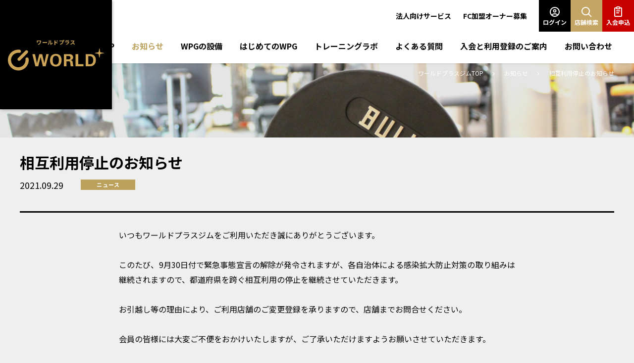

--- FILE ---
content_type: text/html; charset=UTF-8
request_url: https://www.worldplus-gym.com/news/20210929_8381ded9c92e74a89cca1542a376110908834310.html
body_size: 23890
content:
<!DOCTYPE html>
<html lang="ja">
	<head>

		<meta charset="utf-8">
		<meta http-equiv="X-UA-Compatible" content="IE=edge">
		<meta name="viewport" id="viewport" content="width=device-width, initial-scale=1, user-scalable=0">
		<meta name="format-detection" content="telephone=no">

		<title> 相互利用停止のお知らせ｜お知らせ｜スポーツジム・ フィットネスジムならワールドプラスジム </title>

		<meta name="description" content=" ワールドプラスジムの相互利用停止のお知らせをご紹介します。ワールドプラスジムは多種多様なマシンで、いつでも気軽にカラダづくりや健康づくりができます。是非お住いから近い店舗へお越しください。" />
		

		<meta property="og:type" content="article">
		<meta property="og:site_name" content="ワールドプラスジム">
		<meta property="og:title" content=" 相互利用停止のお知らせ｜お知らせ｜スポーツジム・ フィットネスジムならワールドプラスジム ">
		<meta property="og:description" content=" ワールドプラスジムの相互利用停止のお知らせをご紹介します。ワールドプラスジムは多種多様なマシンで、いつでも気軽にカラダづくりや健康づくりができます。是非お住いから近い店舗へお越しください。">
		<meta property="og:url" content=" https://www.worldplus-gym.com/news/20210929_8381ded9c92e74a89cca1542a376110908834310.html">
		<meta property="og:image" content="  https://www.worldplus-gym.com/og.png">

		<meta name="twitter:card" content="summary_large_image">

		<script>
			useragent = window.navigator.userAgent;
			viewport = document.getElementById("viewport");
			if (useragent.match(/(iPhone|iPod|Android)/i) && useragent.match(/Mobile/i)) {
				viewport.setAttribute("content", "width=device-width, initial-scale=1, user-scalable=0");
			}
			else {
				viewport.setAttribute("content", "width=1366");
			}
		</script>
        
		<link rel="dns-prefetch" href="//fonts.googleapis.com">
		<link rel="dns-prefetch" href="//fonts.gstatic.com">
		<link rel="dns-prefetch" href="//ajax.googleapis.com">
		<link rel="dns-prefetch" href="//cdnjs.cloudflare.com">
        
		<link rel="icon" href="/favicon.ico">
		<link rel="apple-touch-icon" sizes="180x180" href="/apple-touch-icon.png">
		<link rel="stylesheet" href="//fonts.googleapis.com/css2?family=Noto+Sans+JP:wght@400;500;700;900&family=Roboto+Condensed:wght@400;500&display=swap&subset=japanese">
		<link rel="stylesheet" href="//cdnjs.cloudflare.com/ajax/libs/normalize/8.0.1/normalize.min.css">
		<link rel="stylesheet" href="//cdnjs.cloudflare.com/ajax/libs/slick-carousel/1.9.0/slick.min.css">

		<link rel="stylesheet" href="/common/css/main.css?v=230418">
    
		
		<link rel="stylesheet" href="/common/css/news.css">


		
<!-- Google Tag Manager -->
<script>(function(w,d,s,l,i){w[l]=w[l]||[];w[l].push({'gtm.start':
new Date().getTime(),event:'gtm.js'});var f=d.getElementsByTagName(s)[0],
j=d.createElement(s),dl=l!='dataLayer'?'&l='+l:'';j.async=true;j.src=
'https://www.googletagmanager.com/gtm.js?id='+i+dl;f.parentNode.insertBefore(j,f);
})(window,document,'script','dataLayer','GTM-5T2CTNH');</script>
<!-- End Google Tag Manager -->


		
		<!-- Global site tag (gtag.js) - Google Ads: 405770031 -->
		<script async src="https://www.googletagmanager.com/gtag/js?id=AW-405770031"></script>
		<script>
		  window.dataLayer = window.dataLayer || [];
		  function gtag(){dataLayer.push(arguments);}
		  gtag('js', new Date());

		  gtag('config', 'AW-405770031');
		</script>
		<!-- Global site tag (gtag.js) - Google Ads: 335609144 -->
		<script async src="https://www.googletagmanager.com/gtag/js?id=AW-335609144"></script>
		<script>
		  window.dataLayer = window.dataLayer || [];
		  function gtag(){dataLayer.push(arguments);}
		  gtag('js', new Date());
		  gtag('config', 'AW-335609144');
		</script>

		
		<!-- ytag general -->
		<script async src="https://s.yimg.jp/images/listing/tool/cv/ytag.js"></script>
		<script>
		window.yjDataLayer = window.yjDataLayer || [];
		function ytag() { yjDataLayer.push(arguments); }
		ytag({"type":"ycl_cookie"});
		</script>

    	
    	
	</head>
	<body class="current--news">
    
    

    

		<!-- loading -->
		<div class="loading js-loading">
			<div class="loading__mask"></div>
			<div class="loading__progress">
				<div class="loading__icon"></div>
			</div>
		</div>
		<!-- /loading -->
		
		<!-- wrapper -->
		<div class="wrapper">
			<!-- header -->
<header class="header js-header">
	<div class="header__inner">
		<a href="/">
			<p class="header__copy">
				ワールドプラス
			</p>
			<div class="header__logo">
				<img src="/common/img/logo_world.svg" alt="ワールドプラスジム" width="195" height="46">
			</div>
		</a>
	</div>
</header>
<!-- /header -->
<!-- menu -->
<div class="menu js-menu">
	<ul class="menu__lists">
		<li class="menu__list">
			<a class="_login" target="_blank" href="https://mypage.worldplus-gym.com/login/">
				<svg xmlns="http://www.w3.org/2000/svg" width="24" height="24" viewBox="0 0 24 24" fill="none">
					<path fill-rule="evenodd" clip-rule="evenodd" d="M12 13.5C13.933 13.5 15.5 11.933 15.5 10C15.5 8.067 13.933 6.5 12 6.5C10.067 6.5 8.5 8.067 8.5 10C8.5 11.933 10.067 13.5 12 13.5ZM12 11.5C12.8284 11.5 13.5 10.8284 13.5 10C13.5 9.17157 12.8284 8.5 12 8.5C11.1716 8.5 10.5 9.17157 10.5 10C10.5 10.8284 11.1716 11.5 12 11.5Z" fill="white"/>
					<path fill-rule="evenodd" clip-rule="evenodd" d="M17.2112 20.5365C20.0833 18.7794 22 15.6136 22 12C22 6.47715 17.5228 2 12 2C6.47715 2 2 6.47715 2 12C2 14.4815 2.90389 16.752 4.4004 18.5C4.77735 18.9403 5.1919 19.3474 5.63907 19.7165C7.36766 21.143 9.58376 22 12 22C13.9093 22 15.6936 21.4649 17.2112 20.5365ZM18.1513 17.1152C19.3057 15.7285 20 13.9453 20 12C20 7.58172 16.4183 4 12 4C7.58172 4 4 7.58172 4 12C4 13.9453 4.69434 15.7285 5.84871 17.1152C7.54517 15.7898 9.68034 15 12 15C14.3196 15 16.4548 15.7898 18.1513 17.1152ZM16.665 18.4998C15.3511 17.5548 13.7409 17 12 17C10.2591 17 8.64889 17.5548 7.33501 18.4998C8.57009 19.3878 10.0686 19.9325 11.6908 19.9941C11.7934 19.998 11.8964 20 12 20C12.1208 20 12.241 19.9973 12.3605 19.992C13.963 19.921 15.4429 19.3785 16.665 18.4998Z" fill="white"/>
				</svg>
				ログイン
			</a>
		</li>
		<li class="menu__list">
			<a class="_search" href="/shop/">
				<svg xmlns="http://www.w3.org/2000/svg" width="24" height="24" viewBox="0 0 24 24" fill="none">
					<path fill-rule="evenodd" clip-rule="evenodd" d="M10.502 2C5.80753 2 2.00195 5.80558 2.00195 10.5C2.00195 15.1944 5.80753 19 10.502 19C12.4884 19 14.3169 18.3176 15.7637 17.176L20.5877 22C20.9783 22.3905 21.6114 22.3905 22.002 22C22.3925 21.6095 22.3925 20.9763 22.002 20.5858L17.1779 15.7618C18.3196 14.3149 19.002 12.4865 19.002 10.5C19.002 5.80558 15.1964 2 10.502 2ZM4.00195 10.5C4.00195 6.91015 6.9121 4 10.502 4C14.0918 4 17.002 6.91015 17.002 10.5C17.002 12.2952 16.2755 13.9188 15.0981 15.0962C13.9208 16.2736 12.2972 17 10.502 17C6.9121 17 4.00195 14.0899 4.00195 10.5Z" fill="white"/>
				</svg>
				店舗検索
			</a>
		</li>
		<li class="menu__list">
			<a class="_join" href="https://entry.worldplus-gym.com/admission">
				<svg xmlns="http://www.w3.org/2000/svg" width="24" height="24" viewBox="0 0 24 24" fill="none">
					<path d="M16 10C16 10.5523 15.5523 11 15 11H9C8.44772 11 8 10.5523 8 10C8 9.44772 8.44772 9 9 9H15C15.5523 9 16 9.44772 16 10Z" fill="white"/>
					<path d="M14 14C14 14.5523 13.5523 15 13 15H9C8.44772 15 8 14.5523 8 14C8 13.4477 8.44772 13 9 13H13C13.5523 13 14 13.4477 14 14Z" fill="white"/>
					<path fill-rule="evenodd" clip-rule="evenodd" d="M10 1C8.89543 1 8 1.89543 8 3H6C4.89543 3 4 3.89543 4 5V20C4 21.1046 4.89543 22 6 22H18C19.1046 22 20 21.1046 20 20V5C20 3.89543 19.1046 3 18 3H16C16 1.89543 15.1046 1 14 1H10ZM16 5C16 6.10457 15.1046 7 14 7H10C8.89543 7 8 6.10457 8 5H6V20H18V5H16ZM10 3H14V5H10V3Z" fill="white"/>
				</svg>
				入会申込
			</a>
		</li>
	</ul>
	<div class="menu__control">
		<div class="menu__open">
			<svg xmlns="http://www.w3.org/2000/svg" width="20" height="14" viewBox="0 0 20 14" fill="none">
				<rect width="20" height="2" rx="1" fill="white"/>
				<rect y="6" width="20" height="2" rx="1" fill="white"/>
				<rect y="12" width="20" height="2" rx="1" fill="white"/>
			</svg>
			メニュー
		</div>
	</div>
</div>
<!-- /menu -->
<!-- nav -->
<nav class="nav js-nav">
	<div class="nav__outer">
		<div class="nav__inner">
			<div class="nav__side">
				<ul class="nav__lists">
					<li class="nav__list nav__list--corporatemember">
						<a href="/corporatemember/">
							法人向けサービス
						</a>
					</li>
					<li class="nav__list nav__list--franchise">
						<a href="https://franchise.worldplus-gym.com/">
							FC加盟オーナー募集
						</a>
					</li>
				</ul>
				<ul class="nav__menu_buttons">
					<li>
						<a href="https://mypage.worldplus-gym.com/login/" target="_blank" class="_login">
							<svg xmlns="http://www.w3.org/2000/svg" width="24" height="24" viewBox="0 0 24 24" fill="none">
								<path fill-rule="evenodd" clip-rule="evenodd" d="M12 13.5C13.933 13.5 15.5 11.933 15.5 10C15.5 8.067 13.933 6.5 12 6.5C10.067 6.5 8.5 8.067 8.5 10C8.5 11.933 10.067 13.5 12 13.5ZM12 11.5C12.8284 11.5 13.5 10.8284 13.5 10C13.5 9.17157 12.8284 8.5 12 8.5C11.1716 8.5 10.5 9.17157 10.5 10C10.5 10.8284 11.1716 11.5 12 11.5Z" fill="white"/>
								<path fill-rule="evenodd" clip-rule="evenodd" d="M17.2112 20.5365C20.0833 18.7794 22 15.6136 22 12C22 6.47715 17.5228 2 12 2C6.47715 2 2 6.47715 2 12C2 14.4815 2.90389 16.752 4.4004 18.5C4.77735 18.9403 5.1919 19.3474 5.63907 19.7165C7.36766 21.143 9.58376 22 12 22C13.9093 22 15.6936 21.4649 17.2112 20.5365ZM18.1513 17.1152C19.3057 15.7285 20 13.9453 20 12C20 7.58172 16.4183 4 12 4C7.58172 4 4 7.58172 4 12C4 13.9453 4.69434 15.7285 5.84871 17.1152C7.54517 15.7898 9.68034 15 12 15C14.3196 15 16.4548 15.7898 18.1513 17.1152ZM16.665 18.4998C15.3511 17.5548 13.7409 17 12 17C10.2591 17 8.64889 17.5548 7.33501 18.4998C8.57009 19.3878 10.0686 19.9325 11.6908 19.9941C11.7934 19.998 11.8964 20 12 20C12.1208 20 12.241 19.9973 12.3605 19.992C13.963 19.921 15.4429 19.3785 16.665 18.4998Z" fill="white"/>
							</svg>
							ログイン</a>
					</li>
					<li>
						<a href="/shop/" class="_search">
							<svg xmlns="http://www.w3.org/2000/svg" width="24" height="24" viewBox="0 0 24 24" fill="none">
								<path fill-rule="evenodd" clip-rule="evenodd" d="M10.5 2C5.80558 2 2 5.80558 2 10.5C2 15.1944 5.80558 19 10.5 19C12.4864 19 14.3149 18.3176 15.7617 17.176L20.5858 22C20.9764 22.3905 21.6095 22.3905 22.0001 22C22.3906 21.6095 22.3906 20.9763 22.0001 20.5858L17.176 15.7618C18.3177 14.3149 19.0001 12.4865 19.0001 10.5C19.0001 5.80558 15.1944 2 10.5 2ZM4 10.5C4 6.91015 6.91015 4 10.5 4C14.0898 4 17.0001 6.91015 17.0001 10.5C17.0001 12.2952 16.2735 13.9188 15.0961 15.0962C13.9188 16.2736 12.2952 17 10.5 17C6.91015 17 4 14.0899 4 10.5Z" fill="white"/>
							</svg>
							店舗検索</a>
					</li>
					<li>
						<a href="https://entry.worldplus-gym.com/admission" target="_blank" class="_join">
							<svg xmlns="http://www.w3.org/2000/svg" width="24" height="24" viewBox="0 0 24 24" fill="none">
								<path d="M16 10C16 10.5523 15.5523 11 15 11H9C8.44772 11 8 10.5523 8 10C8 9.44772 8.44772 9 9 9H15C15.5523 9 16 9.44772 16 10Z" fill="white"/>
								<path d="M14 14C14 14.5523 13.5523 15 13 15H9C8.44772 15 8 14.5523 8 14C8 13.4477 8.44772 13 9 13H13C13.5523 13 14 13.4477 14 14Z" fill="white"/>
								<path fill-rule="evenodd" clip-rule="evenodd" d="M10 1C8.89543 1 8 1.89543 8 3H6C4.89543 3 4 3.89543 4 5V20C4 21.1046 4.89543 22 6 22H18C19.1046 22 20 21.1046 20 20V5C20 3.89543 19.1046 3 18 3H16C16 1.89543 15.1046 1 14 1H10ZM16 5C16 6.10457 15.1046 7 14 7H10C8.89543 7 8 6.10457 8 5H6V20H18V5H16ZM10 3H14V5H10V3Z" fill="white"/>
							</svg>
							入会申込</a>
					</li>
				</ul>
			</div>
			<ul class="nav__lists _main">
				<li class="nav__list nav__list--top">
					<a href="/">
						TOP
					</a>
				</li>
				<li class="nav__list nav__list--news">
					<a href="/news/">
						お知らせ
					</a>
				</li>
				<li class="nav__list nav__list--about">
					<a href="/about/">
				 		WPGの設備
					</a>
				</li>
				<li class="nav__list nav__list--introduction">
					<a href="/introduction/">
						はじめてのWPG
					</a>
				</li>
				<li class="nav__list nav__list--training_labo">
					<a href="/training_labo/">
						トレーニングラボ
					</a>
				</li>
				<li class="nav__list nav__list--faq">
					<a href="/faq/">
						よくある質問
					</a>
				</li>
				<li class="nav__list nav__list--join">
					<a href="/join/">
						入会と利用登録のご案内
					</a>
				</li>
				<li class="nav__list nav__list--contact">
					<a href="/contact/">
						お問い合わせ
					</a>
				</li>
			</ul>
			<ul class="nav__infos">
				<li class="nav__info">
					<a href="/corporatemember/">
						法人契約について
					</a>
				</li>
				<li class="nav__info">
					<a href="https://franchise.worldplus-gym.com/">
						FC加盟オーナー募集
					</a>
				</li>
				<li class="nav__info">
					<a href="/wanted/">
						空き物件募集
					</a>
				</li>
				<li class="nav__info">
					<a href="/company/">
						会社情報
					</a>
				</li>
				<li class="nav__info">
					<a href="/recruit/">
						採用情報
					</a>
				</li>
				<li class="nav__info">
					<a href="https://www.instagram.com/worldplusgym_japan/">
						Instagram
					</a>
				</li>
				<li class="nav__info">
					<a href="https://twitter.com/worldplusgym">
						Twitter
					</a>
				</li>
			</ul>
		</div>
	</div>
</nav>
<!-- /nav -->
			<!-- main -->
			<main class="main">
<!-- cover -->
<div class="cover cover--news cover--bg">
	<div class="cover__outer">
		<div class="cover__inner"></div>
	</div>
</div>
<!-- /cover -->
<!-- location -->
<div class="location">
	<p class="location__text">
		<a href="/">
			ワールドプラスジムTOP
		</a>
						<a href="/news/">
							お知らせ
						</a>
						<a href="/news/20210929_8381ded9c92e74a89cca1542a376110908834310.html">
							相互利用停止のお知らせ
						</a>
	</p>
</div>
<!-- /location -->
				<!-- content -->
				<div class="content">
					<div class="content__outer">
						<div class="content__inner">
							<!-- news -->
							<div class="news">
								<div class="news__header js-indicate js-indicate-btin">
									<h1 class="news__title">
										相互利用停止のお知らせ
									</h1>
									<div class="news__data">
										<time datetime="2021-09-29" class="news__date">
											2021.09.29
										</time>
										<ul class="news__categories">
											<li class="news__category">
												ニュース
											</li>
										</ul>
									</div>
								</div>
								<div class="news__body js-indicate js-indicate-btin">
									<p>いつもワールドプラスジムをご利用いただき誠にありがとうございます。</p>
<p></p>
<p>このたび、9月30日付で緊急事態宣言の解除が発令されますが、各自治体による感染拡大防止対策の取り組みは継続されますので、都道府県を跨ぐ相互利用の停止を継続させていただきます。</p>
<p>お引越し等の理由により、ご利用店舗のご変更登録を承りますので、店舗までお問合せください。</p>
<p></p>
<p>会員の皆様には大変ご不便をおかけいたしますが、ご了承いただけますようお願いさせていただきます。</p>
<p>※ご利用の際は、当ジムの感染予防対策にご理解をいただき、ご協力をお願い申し上げます。</p>
<p></p>
								</div>
								<div class="news__back js-indicate js-indicate-btin">
									<a href="/news/" class="button button--large button--blackline button--back">
										<span class="button__label">
											お知らせ一覧に戻る
										</span>
									</a>
								</div>
							</div>
							<!-- /news -->
						</div>
					</div>
				</div>
				<!-- /content -->
				<!-- guidance -->
				<div class="guidance">
					<div class="guidance__outer">
						<div class="guidance__inner">
							<div class="guidance__columns">
								<div class="guidance__column js-indicate js-indicate-btin">
									<p class="guidance__title">
										入会のご案内
									</p>
									<p class="guidance__text">
										入会は店舗でも、Webサイトでも行えます。入会までの流れやご準備いただきたいものを詳しくご説明します。
									</p>
									<div class="guidance__more">
										<a href="/join/" class="more more--icon">
											<span class="more__label">
												もっと見る
											</span>
										</a>
									</div>
								</div>
								<div class="guidance__column js-indicate js-indicate-btin">
									<p class="guidance__title">
										店舗を探す
									</p>
									<p class="guidance__text">
										店舗へのお問い合わせは、こちらから最寄りの店舗を検索いただき、各店舗ページの「お問い合わせ」ボタンからお問い合わせください。
									</p>
									<div class="guidance__more">
										<a href="/shop/" class="more more--icon">
											<span class="more__label">
												もっと見る
											</span>
										</a>
									</div>
								</div>
							</div>
						</div>
					</div>
				</div>
				<!-- /guidance -->
			</main>
			<!-- /main -->
			<div class="footer__breadcrumb">
<!-- location -->
<div class="location">
	<p class="location__text">
		<a href="/">
			ワールドプラスジムTOP
		</a>
						<a href="/news/">
							お知らせ
						</a>
						<a href="/news/20210929_8381ded9c92e74a89cca1542a376110908834310.html">
							相互利用停止のお知らせ
						</a>
	</p>
</div>
<!-- /location -->
</div>
<!-- sitemap -->
<aside class="sitemap js-indicate">
	<div class="sitemap__outer">
		<div class="sitemap__inner">
			<div class="sitemap__columns">
				<div class="sitemap__column">
					<div class="sitemap__logo">
						<a href="/">
							<img src="/common/img/logo_world.svg" alt="ワールドプラスジム" width="195" height="46">
						</a>
					</div>
					<div class="sitemap__links">
						<div>
							<h3>グループサイト</h3>
							<p>
								<a href="https://www.redgorillagym.com" target="_blank">
									<svg width="9" height="7" viewBox="0 0 9 7" fill="none" xmlns="http://www.w3.org/2000/svg">
										<path d="M5.40002 6.89902C5.20002 6.69902 5.20002 6.39932 5.40002 6.19932L7.40002 3.99912H0.400024C0.200024 3.99912 0 3.79912 0 3.49912C0 3.29912 0.100024 3.09912 0.400024 2.99912H7.40002L5.40002 0.798926C5.20002 0.598926 5.20002 0.299219 5.40002 0.0992188C5.60002 -0.100781 5.89998 -0.100781 6.09998 0.0992188L8.80005 2.99912C8.90005 2.99912 8.90002 3.09932 8.90002 3.19932C9.00002 3.39932 9.00002 3.59893 8.90002 3.79893C8.90002 3.89893 8.80005 3.89912 8.80005 3.99912L6.09998 6.89902C5.89998 6.99902 5.60002 7.09902 5.40002 6.89902Z" fill="black"/>
									</svg>
									レッドゴリラジム
								</a>
							</p>
						</div>
						<div>
							<h3>ショップ</h3>
							<p>
								<a href="https://www.fitree-shop.com" target="_blank">
									<svg width="9" height="7" viewBox="0 0 9 7" fill="none" xmlns="http://www.w3.org/2000/svg">
										<path d="M5.40002 6.89902C5.20002 6.69902 5.20002 6.39932 5.40002 6.19932L7.40002 3.99912H0.400024C0.200024 3.99912 0 3.79912 0 3.49912C0 3.29912 0.100024 3.09912 0.400024 2.99912H7.40002L5.40002 0.798926C5.20002 0.598926 5.20002 0.299219 5.40002 0.0992188C5.60002 -0.100781 5.89998 -0.100781 6.09998 0.0992188L8.80005 2.99912C8.90005 2.99912 8.90002 3.09932 8.90002 3.19932C9.00002 3.39932 9.00002 3.59893 8.90002 3.79893C8.90002 3.89893 8.80005 3.89912 8.80005 3.99912L6.09998 6.89902C5.89998 6.99902 5.60002 7.09902 5.40002 6.89902Z" fill="black"/>
									</svg>
									オンラインストア</a>
							</p>
						</div>
					</div>
				</div>
				<div class="sitemap__column">
					<ul class="sitemap__lists">
						<li class="sitemap__list">
							<a href="/news/">
								お知らせ
							</a>
						</li>
						<li class="sitemap__list">
							<a href="/about/">
								WPGの設備
							</a>
						</li>
						<li class="sitemap__list">
							<a href="/introduction/">
								はじめてのWPG
							</a>
						</li>
						<li class="sitemap__list">
							<a href="/training_labo/">
								トレーニングラボ
							</a>
						</li>
					</ul>
					<ul class="sitemap__lists">
						<li class="sitemap__list">
							<a href="/staff/">
								スタッフ紹介
							</a>
						</li>	
                        <li class="sitemap__list">
							<a href="/faq/">
								よくあるご質問
							</a>
						</li>
						<li class="sitemap__list">
							<a href="/join/">
								入会と利用登録のご案内
							</a>
						</li>
						<li class="sitemap__list">
							<a href="/contact/">
								お問い合わせ
							</a>
						</li>
					</ul>
					<ul class="sitemap__lists">
						<li class="sitemap__list">
							<a href="/corporatemember/">
								法人会員契約について
							</a>
						</li>
						<li class="sitemap__list">
							<a href="https://franchise.worldplus-gym.com/">
								FC加盟オーナー募集
							</a>
						</li>
						<li class="sitemap__list">
							<a href="/wanted/">
								空き物件募集
							</a>
						</li>
					</ul>
					<ul class="sitemap__lists">
						<li class="sitemap__list">
							<a href="/company/">
								会社情報
							</a>
						</li>
						<li class="sitemap__list">
							<a href="https://worldplus-gym-corp.com/recruit/">
								採用サイト
							</a>
						</li>
						<li class="sitemap__list">
							<a href="https://www.instagram.com/worldplusgym_japan/">
								Instagram
							</a>
						</li>
						<li class="sitemap__list">
							<a href="https://twitter.com/worldplusgym">
								X
							</a>
						</li>
					</ul>
				</div>
			</div>
		</div>
	</div>
</aside>
<!-- /sitemap -->
<!-- footer -->
<footer class="footer">
	<div class="footer__outer">
		<div class="footer__inner">
			<ul class="footer__lists">
				<li class="footer__list">
					<a href="/privacy/">
						個人情報保護方針
					</a>
				</li>
				<li class="footer__list">
					<a href="/legal/">
						特定商取引法に基づく表示
					</a>
				</li>
				<li class="footer__list">
					<a href="/terms/">
						会員会則(Membership Agreement Terms)
					</a>
				</li>
            	<li class="footer__list">
					<a href="https://entry.worldplus-gym.com/static/pdf/term.pdf">
						法人会員会則
					</a>
				</li>
				<li class="footer__list">
					<a href="/terms/point.html">
						ポイント利用規約
					</a>
				</li>
			</ul>
			<p class="footer__copyright">
				Copyright &copy; World Plus Co.,Ltd. All Rights Reserved.
			</p>
		</div>
	</div>
</footer>
<!-- /footer -->
<!-- pageup -->
<div class="pageup js-pageup">
	<div class="pageup__button"></div>
</div>
<!-- /pageup -->
			</div>
		<!-- /wrapper -->
		<script src="//ajax.googleapis.com/ajax/libs/jquery/3.5.1/jquery.min.js"></script>
		<script src="//cdnjs.cloudflare.com/ajax/libs/jquery-easing/1.4.1/jquery.easing.min.js"></script>
		<script src="//cdnjs.cloudflare.com/ajax/libs/slick-carousel/1.9.0/slick.min.js"></script>
		<script src="/common/js/vendor/purl.js"></script>
		<script src="/common/js/vendor/js_cookie.js"></script>
		<script src="/common/js/main.js"></script>
		<script src="/common/js/tw-shop-visit.js?221020"></script>
		<script src="/common/js/yad.js"></script>
	</body>
</html>


--- FILE ---
content_type: text/css
request_url: https://www.worldplus-gym.com/common/css/main.css?v=230418
body_size: 166774
content:
@charset "utf-8";

/* reset
----------------------------------------------- */

h1,
h2,
h3,
h4,
h5,
p,
ul,
ol,
li,
dl,
dt,
dd,
main,
figure,
figcaption {
  display: block;
  margin: 0;
  padding: 0;
  font-weight: normal;
  border: 0;
  outline: 0;
  line-height: 1;
  list-style: none;
}
a {
  margin: 0;
  padding: 0;
  outline: none;
}
img {
  vertical-align: top;
  -webkit-user-select: none;
  -moz-user-select: none;
  -ms-user-select: none;
  user-select: none;
  -webkit-user-drag: none;
  -moz-user-drag: none;
  -ms-user-drag: none;
  user-drag: none;
}
table {
  border-collapse: collapse;
  border-spacing: 0;
}
::selection {
  color: #fff;
  background: #bba15c;
}

/* html
----------------------------------------------- */

html {
  margin: 0;
  padding: 0;
  -webkit-font-smoothing: antialiased;
  -moz-osx-font-smoothing: grayscale;
  -webkit-print-color-adjust: exact;
}

/* body
----------------------------------------------- */

body {
  margin: 0;
  padding: 0;
  color: #000;
  font-family: "Noto Sans JP", sans-serif;
  font-weight: 400;
  background-color: #f0eff0;
}

/* disable */

.jsbody--disable {
  pointer-events: none;
}

/* a
----------------------------------------------- */

a {
  color: #000;
}

/* link
----------------------------------------------- */

.link {
}
.link:after {
  display: inline-block;
  content: "";
  margin: 0 0 5px 5px;
  width: 20px;
  height: 20px;
  vertical-align: middle;
  background-repeat: no-repeat;
  background-size: 20px;
}

/* blank */

.link[target="_blank"]:after {
  background-image: url(../img/icon_blank.svg);
}

/* pdf */

.link[href$=".pdf"]:after {
  background-image: url(../img/icon_pdf.svg);
}

/* click to call */

.link--tel {
  color: inherit;
  text-decoration: none;
}

/* loading
----------------------------------------------- */

.loading {
  position: fixed;
  top: 0;
  left: 0;
  right: 0;
  bottom: 0;
  z-index: 5;
}
.loading__mask {
  position: absolute;
  top: 0;
  left: 0;
  right: 0;
  bottom: 0;
  background-color: #fff;
  z-index: 1;
}
.loading__progress {
  position: absolute;
  top: 50%;
  left: 50%;
  margin: 0 0 0 -20px;
  z-index: 1;
}
.loading__icon {
  width: 40px;
  height: 40px;
  background-image: url(../img/loading.svg);
  background-repeat: no-repeat;
  background-size: 40px;
  z-index: 1;
  animation-name: loading;
  animation-duration: 1s;
  animation-iteration-count: infinite;
}

/* start */

.js-loading-start .loading__progress {
  transform: scale(0);
  transition-property: transform;
  transition-duration: 0.25s;
}
.js-loading-start .loading__mask {
  transform: scaleX(0);
  transition-property: transform;
  transition-duration: 0.5s;
  transform-origin: left;
  transition-timing-function: cubic-bezier(0.83, 0, 0.17, 1);
}

/* wrapper
----------------------------------------------- */

.wrapper {
  position: relative;
  word-break: break-word;
  overflow: hidden;
  z-index: 1;
}

/* button
----------------------------------------------- */

.button {
  display: block;
  position: relative;
  margin: 0;
  padding: 0;
  width: 100%;
  height: 48px;
  text-decoration: none;
  line-height: normal;
  outline: none;
  border: 0;
  background: transparent;
  cursor: pointer;
  z-index: 1;
  -webkit-appearance: none;
}
.button2 {
  display: block;
  position: relative;
  margin: 0 auto;
  padding: 0;
  width: 90%;
  height: 48px;
  text-decoration: none;
  line-height: normal;
  outline: none;
  border: 0;
  background: transparent;
  cursor: pointer;
  z-index: 1;
  -webkit-appearance: none;
}
@media only screen and (max-width: 999px) {
  .button2 {
    display: block;
    position: relative;
    margin: 0 auto;
    padding: 0;
    top: 110px;
    width: 90%;
    height: 35px;
    text-decoration: none;
    line-height: normal;
    outline: none;
    border: 0;
    background: transparent;
    cursor: pointer;
    z-index: 1;
    -webkit-appearance: none;
  }
  .button2:after {
    display: block;
    content: "";
    position: absolute;
    top: 0;
    left: 0;
    right: 0;
    bottom: 0;
    border: 2px solid #000;
    border-radius: 48px;
    background-color: #000;
    box-sizing: border-box;
    z-index: 1;
  }
}

.button:after {
  display: block;
  content: "";
  position: absolute;
  top: 0;
  left: 0;
  right: 0;
  bottom: 0;
  border: 2px solid #000;
  border-radius: 48px;
  background-color: #000;
  box-sizing: border-box;
  z-index: 1;
}
.button2:after {
  display: block;
  content: "";
  position: absolute;
  top: 0;
  left: 0;
  right: 0;
  bottom: 0;
  border: 2px solid #000;
  border-radius: 48px;
  background-color: #000;
  box-sizing: border-box;
  z-index: 1;
}
.button__label {
  display: flex;
  justify-content: center;
  align-items: center;
  position: absolute;
  top: 0;
  left: 0;
  right: 0;
  bottom: 2px;
  color: #fff;
  font-size: 16px;
  font-weight: 700;
  text-align: center;
  letter-spacing: 0.05em;
  z-index: 2;
}
.button2__label {
  display: flex;
  justify-content: center;
  align-items: center;
  position: absolute;
  top: 50;
  left: 0;
  right: 0;
  bottom: 2px;
  color: #fff;
  font-size: 16px;
  font-weight: 700;
  text-align: center;
  letter-spacing: 0.05em;
  z-index: 2;
}

/* gold */

.button--gold:after {
  border-color: #bba15c;
  background-color: #bba15c;
}

/* goldline */

.button--goldline:after {
  border-color: #bba15c;
  background-color: #fff;
}
.button--goldline .button__label {
  color: #bba15c;
}

/* blackline */

.button--blackline:after {
  background-color: transparent;
}
.button--blackline .button__label {
  color: #000;
}

/* redline */

.button--redline {
  height: 40px;
}
.button--redline:after {
  border-color: #890000;
  background-color: transparent;
}
.button--redline .button__label {
  color: #890000;
}

/* blueline */

.button--blueline {
  height: 40px;
}
.button--blueline:after {
  border-color: #002f87;
  background-color: transparent;
}
.button--blueline .button__label {
  color: #002f87;
}

/* white */

.button--white:after {
  border-color: #fff;
  background-color: #fff;
}
.button--white.button--anchor:before {
  background-position: -144px -24px;
}
.button--white .button__label {
  color: #000;
}

/* whiteline */

.button--whiteline:after {
  border-color: #fff;
}

/* gray */

.button--gray:after {
  border-color: #666666;
  background-color: #666666;
}

/* reset */

.button__reset {
  display: block;
  position: absolute;
  top: 50%;
  right: 115px;
  margin: -12px 0 0;
  padding: 0;
  width: 24px;
  height: 24px;
  font-size: 0;
  outline: none;
  border: 0;
  background-image: url(../img/button_icon.svg);
  background-position: -168px 0;
  background-repeat: no-repeat;
  background-size: 264px 48px;
  background-color: transparent;
  cursor: pointer;
  z-index: 2;
  -webkit-appearance: none;
}

/* icon */

.button--location:before,
.button--arrow:before,
.button--anchor:before,
.button--down:before,
.button--left:before,
.button--right:before,
.button--search:before,
.button--close:before,
.button--back:before,
.button--redline:before,
.button--blueline:before {
  display: block;
  content: "";
  position: absolute;
  top: 50%;
  right: 15px;
  margin: -12px 0 0;
  width: 24px;
  height: 24px;
  background-image: url(../img/button_icon.svg);
  background-repeat: no-repeat;
  background-size: 264px 48px;
  z-index: 2;
}
.button--location:before {
  background-position: 0 0;
}
.button--arrow:before {
  background-position: -120px 0;
}
.button--anchor:before {
  background-position: -144px 0;
}
.button--down:before {
  background-position: -24px 0;
}
.button--left:before {
  background-position: -72px 0;
}
.button--right:before {
  background-position: -48px 0;
}
.button--search:before {
  background-position: -96px 0;
}
.button--close:before {
  background-position: -168px 0;
}
.button--back:before {
  left: 15px;
  right: auto;
  background-position: -192px -24px;
}
.button--redline:before {
  right: 10px;
  background-position: -216px -24px;
}
.button--blueline:before {
  right: 10px;
  background-position: -240px -24px;
}
.button--location .button__label,
.button--arrow .button__label,
.button--anchor .button__label,
.button--down .button__label,
.button--left .button__label,
.button--right .button__label,
.button--search .button__label,
.button--close .button__label,
.button--redline .button__label,
.button--blueline .button__label {
  padding: 0 15px 0 0;
}
.button--back .button__label {
  padding: 0 0 0 15px;
}

/* disabled */

.button:disabled {
  pointer-events: none;
  opacity: 0.15;
}

/* more
----------------------------------------------- */

.more {
  display: block;
  position: relative;
  margin: 0;
  padding: 0;
  width: 100%;
  height: 30px;
  outline: none;
  border: 0;
  background: transparent;
  cursor: pointer;
  z-index: 1;
  -webkit-appearance: none;
}
.more:after {
  display: block;
  content: "";
  position: absolute;
  top: 0;
  left: 0;
  right: 0;
  bottom: 0;
  border: 2px solid #000;
  border-radius: 30px;
  background-color: #000;
  box-sizing: border-box;
  z-index: 1;
}
.more__label {
  display: flex;
  justify-content: center;
  align-items: center;
  position: absolute;
  top: 0;
  left: 0;
  right: 0;
  bottom: 1px;
  color: #fff;
  font-size: 14px;
  font-weight: 700;
  z-index: 2;
}

/* icon */

.more--icon .more__label:after {
  display: block;
  content: "";
  position: absolute;
  top: 50%;
  right: 10px;
  margin: -6px 0 0;
  width: 18px;
  height: 12px;
  background-image: url(../img/more_arrow.svg);
  background-repeat: no-repeat;
  background-size: 18px 24px;
  z-index: 1;
}

/* white */

.more--white:after {
  border-color: #fff;
  background-color: #fff;
}
.more--white .more__label {
  color: #000;
}
.more--white .more__label:after {
  background-position: 0 -12px;
}

/* whiteline */

.more--whiteline:after {
  border-color: #fff;
  background-color: #000;
}
.more--whiteline .more__label {
  color: #fff;
}

/* header
----------------------------------------------- */

.header {
  position: fixed;
  top: 0;
  left: 0;
  background-color: #000;
  box-shadow: 2px 2px 5px rgba(0, 0, 0, 0.2);
  overflow: hidden;
  z-index: 10;
}
.header__inner a {
  display: flex;
  flex-direction: column;
  justify-content: center;
  align-items: center;
  width: 226px;
  height: 221px;
  text-decoration: none;
}
.header__copy {
  color: #cba457;
  font-size: 11px;
  font-weight: 700;
  text-align: center;
  letter-spacing: 0.03em;
  line-height: 16px;
}
.header__logo {
  margin: 5px 0 0;
  text-align: center;
}

/* footer
----------------------------------------------- */

.footer {
  background-color: #000;
  overflow: hidden;
}
.footer__outer {
  margin: 0 30px;
}
.footer__inner {
  display: flex;
  justify-content: space-between;
  align-items: center;
  margin: auto;
  max-width: 1280px;
  height: 100px;
}
.footer__lists {
  font-size: 0;
}
.footer__list {
  display: inline-block;
  position: relative;
  margin: 0 20px 0 0;
  padding: 0 20px 0 0;
  z-index: 1;
}
.footer__list:last-child {
  margin: 0;
  padding: 0;
}
.footer__list:after {
  display: block;
  content: "";
  position: absolute;
  top: 50%;
  right: 0;
  margin: -5px 0 0;
  width: 1px;
  height: 10px;
  background-color: #fff;
  z-index: 1;
}
.footer__list:last-child:after {
  display: none;
}
.footer__list a {
  color: #fff;
  font-size: 14px;
  font-weight: 500;
  text-decoration: none;
  letter-spacing: 0.02em;
}
.footer__copyright {
  color: #fff;
  font-size: 14px;
  font-weight: 500;
}

/* nav
----------------------------------------------- */

.nav {
  position: fixed;
  top: 0;
  left: 0;
  right: 0;
  height: 128px;
  background-color: #fff;
  box-shadow: 0 0 4px rgba(0, 0, 0, 0.2);
  z-index: 5;
}
.nav__outer {
  margin: 0;
}
.nav__inner {
  display: flex;
  flex-direction: column;
  align-items: flex-end;
}
.nav__covid {
  margin: 15px 0 0;
  width: 250px;
}
.nav__login {
  margin: 0 20px 0 0;
  width: 250px;
}
.nav__lists {
  margin: 0;
  font-size: 0;
  white-space: nowrap;
  display: flex;
  align-items: center;
}
.nav__lists._main {
  margin: 10px 44px 0 0;
}
.nav__menu_buttons {
  margin: 0 0 0 24px;
  display: flex;
}
.nav__menu_buttons li {
  width: 64px;
  height: 64px;
}
.nav__menu_buttons li a {
  font-size: 12px;
  font-family: "Noto Sans JP", sans-serif;
  font-weight: 700;
  line-height: normal;
  width: 64px;
  height: 64px;
  display: flex;
  flex-flow: column;
  align-items: center;
  justify-content: center;
  text-decoration: none;
  box-sizing: border-box;
}
.nav__menu_buttons li a._login {
  color: #fff;
  background: #000;
}
.nav__menu_buttons li a._search {
  color: #fff;
  background: #C5A563;
}
.nav__menu_buttons li a._join {
  color: #fff;
  background: #C80000;
}
.nav__list {
  display: inline-block;
  margin: 0 0 0 35px;
}
.nav__list a {
  display: block;
  padding: 10px 0;
  font-size: 16px;
  font-weight: 700;
  text-decoration: none;
  text-align: center;
  line-height: 1.2;
}
.nav__infos {
  display: none;
}
.nav__covid .button__label {
  font-size: 15px;
}

/* side */

.nav__side {
  display: flex;
  align-items: center;
}
.nav__side .nav__covid {
  margin: 0;
}
.nav__side .nav__list {
  margin-left: 24px;
}
.nav__side .nav__list a {
  font-size: 14px;
}

/* sitemap
----------------------------------------------- */

.sitemap {
  position: relative;
  background-color: #fff;
  z-index: 1;
}
.sitemap:after {
  display: block;
  content: "";
  position: absolute;
  top: 0;
  left: 0;
  right: 0;
  bottom: 0;
  background-color: #000;
  transform: scaleX(0);
  transform-origin: right;
  z-index: 1;
}
.sitemap__outer {
  margin: 0 30px;
}
.sitemap__inner {
  margin: auto;
  max-width: 1200px;
}
.sitemap__columns {
  display: flex;
  padding: 80px 0;
}
.sitemap__column:first-child {
  width: 280px;
}
.sitemap__column:last-child {
  display: flex;
  justify-content: space-between;
  width: calc(100% - 280px);
}
.sitemap__logo img {
  width: 236px;
  height: auto;
}
.sitemap__copy {
  margin: 15px 0 0;
  color: #cba457;
  font-size: 10px;
  font-weight: 700;
  letter-spacing: 0.03em;
}
.sitemap__lists {
}
.sitemap__list {
  margin: 15px 0 0 30px;
}
.sitemap__list a {
  display: inline-block;
  position: relative;
  padding: 0 0 0 20px;
  font-size: 15px;
  font-weight: 500;
  text-decoration: none;
  letter-spacing: 0.03em;
  line-height: 20px;
  z-index: 1;
}
.sitemap__list a:before {
  display: block;
  content: "";
  position: absolute;
  top: 1px;
  left: 0;
  margin: 6px 2px 0 0;
  width: 9px;
  height: 7px;
  vertical-align: top;
  background-image: url(../img/sitemap_arrow.svg);
  background-repeat: no-repeat;
  background-size: 9px 7px;
  z-index: 1;
}

/* ready */

.js-indicate-ready.sitemap:after {
  transform: scaleX(1);
}

/* start */

.js-indicate-start.sitemap:after {
  transform: scaleX(0);
  transition-property: transform;
  transition-duration: 0.85s;
  transition-timing-function: cubic-bezier(0.87, 0, 0.13, 1);
}

/* main
----------------------------------------------- */

.main {
  position: relative;
  margin: 128px 0 0;
  z-index: 1;
}

/* quickseach
----------------------------------------------- */

.quickseach {
  position: relative;
  background-color: #000;
  box-shadow: 5px 30px 20px rgba(0, 0, 0, 0.28);
  z-index: 1;
}
.quickseach__inner {
  margin: 0;
}
.quickseach__label {
  position: absolute;
  top: -20px;
  left: 0;
  padding: 0 40px;
  height: 40px;
  color: #fff;
  font-size: 18px;
  font-weight: 700;
  text-align: center;
  letter-spacing: 0.03em;
  line-height: 39px;
  background-color: #bba15c;
  z-index: 2;
}
.quickseach__columns {
  display: flex;
  flex-wrap: wrap;
  margin: 0 30px;
  padding: 60px 0;
}
.quickseach__location {
  margin: 0 10px;
  width: 210px;
}
.quickseach__box {
  margin: 0 10px;
  width: calc(100% - 250px);
}
.quickseach__area {
  margin: 25px 10px 0;
  width: calc(100% - 20px);
}
.quickseach__field {
  display: flex;
  align-items: center;
  justify-content: space-between;
  position: relative;
  width: 100%;
  height: 48px;
  word-break: normal;
  border-radius: 48px;
  background-color: #3c3c3c;
  z-index: 1;
}
.quickseach__field:after {
  display: block;
  content: "";
  position: absolute;
  top: 50%;
  left: 20px;
  margin: -12px 0 0;
  width: 24px;
  height: 24px;
  background-image: url(../img/button_icon.svg);
  background-position: -96px 0;
  background-repeat: no-repeat;
  background-size: 264px 48px;
  z-index: 1;
}
.quickseach__field input {
  margin: 0 10px 0 60px;
  padding: 0;
  width: calc(100% - 166px);
  height: 50px;
  color: #fff;
  font-size: 14px;
  font-weight: 500;
  line-height: normal;
  outline: none;
  border: 0;
  background: transparent;
}
.quickseach__field .button {
  margin: 0 6px 0 0;
  width: 90px;
  height: 38px;
}
.quickseach__field .button__label {
  font-size: 14px;
}

/* single */

.quickseach--single .quickseach__columns {
  display: block;
  padding: 40px 0;
}
.quickseach--single .quickseach__location,
.quickseach--single .quickseach__box,
.quickseach--single .quickseach__area {
  margin: 20px 0;
  width: 100%;
}

/* spot */

.quickseach--spot {
  margin: 40px 0 0;
  background-color: transparent;
  box-shadow: none;
}
.quickseach--spot .quickseach__box {
  margin: 0;
}

/* maparea */

.quickseach--maparea {
  position: absolute;
  top: 10px;
  left: 10px;
  width: 310px;
  background-color: transparent;
  box-shadow: none;
  z-index: 2;
}
.quickseach--maparea .quickseach__field input {
  width: calc(100% - 70px);
}

/* title
----------------------------------------------- */

.title {
}
.title__text {
  margin: -15px 0 0;
  color: #414141;
  font-size: 18px;
  font-weight: 700;
}

/* white */

.title--white .title__text {
  color: #efefed;
}

/* ready */

.js-indicate-ready.title .title__label {
  opacity: 0;
  transform: translateX(-50px);
}
.js-indicate-ready.title .title__text {
  opacity: 0;
  transform: translateY(25px);
}

/* start */

.js-indicate-start.title .title__label,
.js-indicate-start.title .title__text {
  opacity: 1;
  transform: translate(0px);
  transition-property: opacity, transform;
  transition-duration: 0.65s;
  transition-timing-function: cubic-bezier(0.83, 0, 0.17, 1);
}

/* franchise
----------------------------------------------- */

.franchise {
  display: flex;
  flex-direction: column;
  justify-content: center;
  align-items: center;
  position: absolute;
  top: 0;
  left: 0;
  right: 0;
  bottom: 0;
  color: #fff;
  z-index: 1;
}
.franchise__title {
  font-size: 60px;
  font-weight: 900;
  text-align: center;
  letter-spacing: 0.1em;
}
.franchise__title small {
  display: block;
  margin: 0 0 10px;
  font-size: 40px;
  letter-spacing: 0;
}
.franchise__copy {
  margin: 40px 0 0;
  font-size: 28px;
  font-weight: 700;
}

/* corporatemember
----------------------------------------------- */

.corporatemember {
  display: flex;
  flex-direction: column;
  justify-content: center;
  align-items: center;
  position: absolute;
  top: 0;
  left: 0;
  right: 0;
  bottom: 0;
  color: #fff;
  z-index: 1;
}
.corporatemember__copy {
  font-size: 28px;
  font-weight: 700;
  text-align: center;
}
.corporatemember__title {
  margin: 15px 0 0;
  font-size: 60px;
  font-weight: 900;
  text-align: center;
  text-indent: 0.07em;
  letter-spacing: 0.07em;
  line-height: 70px;
}

/* newsindex
----------------------------------------------- */

.newsindex {
}
.newsindex__lists {
  display: flex;
  flex-wrap: wrap;
  margin: 0 0 0 -30px;
  padding: 15px 0 0;
}
.newsindex__list {
  margin: 30px 0 0 30px;
  width: calc(50% - 30px);
}
.newsindex__list a {
  display: flex;
  justify-content: space-between;
  padding: 10px 0;
  color: #fff;
  text-decoration: none;
  background-color: #414141;
}
.newsindex__image {
  margin: 0 0 0 10px;
  width: 28.23%;
}
.newsindex__image img {
  width: 100%;
  height: auto;
}
.newsindex__main {
  margin: 0 10px 0 20px;
  width: calc(71.77% - 20px);
}
.newsindex__header {
  display: flex;
}
.newsindex__date {
  margin: 6px 0 0;
  width: 90px;
  font-size: 16px;
}
.newsindex__categories {
  margin: 0 0 0 15px;
  width: calc(100% - 100px);
  font-size: 0;
}
.newsindex__category {
  display: inline-block;
  margin: 5px 0 0 5px;
  width: 111px;
  height: 21px;
  font-size: 11px;
  font-weight: 700;
  text-align: center;
  letter-spacing: 0.1em;
  line-height: 19px;
  background-color: #cba457;
}
.newsindex__subject {
  margin: 10px 0 0;
  font-size: 16px;
  line-height: 30px;
}
.newsindex__more {
  display: flex;
  justify-content: flex-end;
  position: relative;
  margin: 40px 0 0;
  z-index: 1;
}
.newsindex__more:after {
  display: block;
  content: "";
  position: absolute;
  top: 50%;
  left: 0;
  right: 0;
  height: 3px;
  background-color: #fff;
  z-index: -1;
}

/* more */

.newsindex__more .more {
  width: 180px;
}

/* guidance
----------------------------------------------- */

.guidance {
  background-color: #dbdada;
}
.guidance__outer {
  margin: 0 30px;
}
.guidance__inner {
  margin: auto;
  padding: 80px 0;
  max-width: 1200px;
}
.guidance__columns {
  display: flex;
  justify-content: space-between;
}
.guidance__column {
  display: flex;
  flex-direction: column;
  width: calc(50% - 15px);
}
.guidance__title {
  font-size: 26px;
  font-weight: 700;
}
.guidance__text {
  margin: 15px 0 0;
  padding: 0 0 50px;
  font-size: 16px;
  line-height: 30px;
}
.guidance__more {
  margin: auto 0 0;
}

.guidance__more {
  display: flex;
  justify-content: flex-end;
  position: relative;
  margin: 30px 0 0;
  z-index: 1;
}
.guidance__more:after {
  display: block;
  content: "";
  position: absolute;
  top: 50%;
  left: 0;
  right: 0;
  height: 3px;
  background-color: #000;
  z-index: -1;
}

/* single */

.guidance--single .guidance__columns {
  display: block;
}
.guidance--single .guidance__column {
  width: auto;
}

/* more */

.guidance__more .more {
  width: 150px;
}

/* cover
----------------------------------------------- */

.cover {
  position: relative;
  z-index: 1;
}
.cover:after {
  display: block;
  content: "";
  position: absolute;
  top: 0;
  left: 0;
  right: 0;
  height: 200px;
  background-position: center top;
  background-size: cover;
  z-index: 1;
}
.cover__outer {
  position: relative;
  margin: 0 30px;
  z-index: 2;
}
.cover__inner {
  margin: auto;
  padding: 151px 0 0;
  max-width: 1200px;
}
.cover__title {
  display: flex;
  justify-content: center;
  align-items: center;
  position: absolute;
  top: 0;
  left: 0;
  right: 0;
  bottom: 0;
  color: #fff;
  font-size: 60px;
  font-weight: 900;
  text-align: center;
  text-indent: 0.07em;
  letter-spacing: 0.07em;
  line-height: 70px;
  z-index: 2;
}
.cover__image {
  position: absolute;
  top: 0;
  left: 0;
  right: 0;
  bottom: 0;
  background-position: center top;
  background-repeat: no-repeat;
  background-size: cover;
  z-index: 1;
}

/* wide */

.cover--wide:after {
  height: 450px;
}
.cover--wide .cover__inner {
  padding: 405px 0 0;
}

/* bg */

.cover--bg {
  margin: 0;
}
.cover--bg:after {
  height: 150px;
}
.cover--bg .cover__inner {
  padding: 150px 0 0;
}

/* image */

.cover--shop:after {
  background-image: url(../img/cover_image_shop_pc@2x.jpg);
}
.cover--contact:after {
  background-image: url(../img/cover_image_contact_pc@2x.png);
}
.cover--news:after {
  background-image: url(../img/cover_image_news_pc@2x.jpg);
}
.cover--about:after {
  background-image: url(../img/cover_image_about_pc@2x.jpg);
}
.cover--admission:after {
  background-image: url(../img/cover_image_admission_pc@2x.jpg);
}
.cover--franchise:after {
  background-image: url(../img/cover_image_franchise_pc@2x.jpg);
}
.cover--company:after {
  background-image: url(../img/cover_image_company_pc@2x.jpg);
}
.cover--corporatemember:after {
  background-image: url(../img/cover_image_corporatemember_pc@2x.jpg);
}
.cover--join:after {
  background-image: url(../img/cover_image_join_pc@2x.jpg);
}

/* franchise */

.cover--franchise .cover__inner,
.cover--corporatemember .cover__inner,
.cover--recruit .cover__inner {
  padding: 0;
  height: 450px;
}

/* location
----------------------------------------------- */

.location {
  position: absolute;
  top: 10px;
  right: 40px;
  z-index: 2;
}
.location__text {
}
.location__text a {
  margin: 0 0 0 15px;
  color: #fff;
  font-size: 12px;
  text-decoration: none;
  line-height: 18px;
}
.location__text a:after {
  display: inline-block;
  content: "";
  margin: 0 0 4px 15px;
  width: 5px;
  height: 8px;
  vertical-align: bottom;
  background-image: url(../img/location_arrow.svg);
  background-position: 0 0;
  background-repeat: no-repeat;
  background-size: 5px 16px;
}
.location__text a:last-child:after {
  display: none;
}

/* content
----------------------------------------------- */

.content {
}
.content__outer {
  margin: 0 30px;
}
.content__inner {
  margin: auto;
  padding: 0 0 80px;
  max-width: 1200px;
}
.content__title {
  margin: 40px 0 0;
  font-size: 44px;
  font-weight: 700;
}
.content__title i {
  color: #bba15c;
  font-style: normal;
}
.content__h2 {
  position: relative;
  padding: 80px 0 30px;
  font-size: 30px;
  font-weight: 700;
  line-height: 35px;
  z-index: 1;
}
.content__h2:after {
  display: block;
  content: "";
  position: absolute;
  left: 0;
  right: 0;
  bottom: 0;
  height: 3px;
  background-color: #000;
  z-index: 1;
}
.content__h2 em {
  color: #bba15c;
  font-style: normal;
}
.content__h3 {
  margin: 40px 0 0;
  font-size: 26px;
  font-weight: 700;
  line-height: 30px;
}
.content__h3 small {
  font-size: 16px;
}
.content__text {
  margin: 20px 0 0;
  font-size: 16px;
  line-height: 30px;
}
.content__text small {
  display: inline-block;
  color: #414141;
  font-size: 12px;
  line-height: 18px;
}
.content__title + .content__text {
  margin-top: 45px;
}
.content__text--white {
  color: #fff;
}
.content__text--last {
  margin: 80px 0 0;
}
.content__more {
  margin: 80px auto 0;
  width: 580px;
}
.content__list {
  margin: 20px 0 0 25px;
}
.content__list li {
  display: list-item;
  font-size: 16px;
  text-align: justify;
  line-height: 30px;
}
ul.content__list li {
  list-style: disc;
}
ol.content__list li {
  list-style: decimal;
}

/* textbox */

.content__textbox {
  padding: 25px 0 0;
}
.content__textbox p {
  margin: 10px 0 0;
  font-size: 16px;
  line-height: 30px;
}

/* line */

.content__h2--line {
  padding: 70px 0 0;
}

/* large */

.content__h2--large {
  font-size: 44px;
  line-height: 54px;
}
.content__h2--large small {
  display: block;
  font-size: 22px;
}

/* white */

.content__h2--white {
  color: #fff;
}
.content__h2--white:after {
  background-color: #fff;
}

/* black */

.content--black {
  background-color: #000;
}
.content--black .concept__text {
  color: #fff;
}

/* white */

.content--white {
  background-color: #fff;
}

/* column */

.content__columns {
  display: flex;
  flex-wrap: wrap;
  justify-content: center;
  margin: 0 0 0 -30px;
  padding: 10px 0 0;
}
.content__column {
  margin: 30px 0 0 30px;
}
.content__columns--2 .content__column {
  width: calc(50% - 30px);
}
.content__columns--3 .content__column {
  width: calc(33.33% - 30px);
}
.content__columns--4 .content__column {
  width: calc(25% - 30px);
}
.content__columns--5 .content__column {
  width: calc(20% - 30px);
}

/* cautions */

.content__cautions {
  padding: 20px 0 0;
}
.content__caution {
  padding: 0 0 0 16px;
  font-size: 16px;
  text-align: justify;
  text-indent: -16px;
  line-height: 30px;
}

/* table */

.content__table {
  margin: 20px 0 0;
}
.content__table tr {
}
.content__table th,
.content__table td {
  font-size: 16px;
  font-weight: normal;
  text-align: justify;
  vertical-align: top;
  line-height: 30px;
}
.content__table th {
  white-space: nowrap;
}
.content__table td {
  padding-left: 25px;
}

/* dl */

.content__dl {
  margin: 20px 0 0;
}
.content__dl dt,
.content__dl dd {
  font-size: 16px;
  font-weight: normal;
  text-align: justify;
  vertical-align: top;
  line-height: 30px;
}
.content__dl dt {
  font-weight: bold;
}
table .content__dl {
  margin: 0;
}

/* ready */

.js-indicate-ready.content__h2:after {
  transform: scaleX(0);
  transform-origin: left;
}

/* start */

.js-indicate-start.content__h2:after {
  transform: scaleX(1);
  transition-property: transform;
  transition-duration: 0.5s;
  transition-delay: 0.15s;
  transition-timing-function: cubic-bezier(0.87, 0, 0.13, 1);
}

/* topics
----------------------------------------------- */

.topics {
  margin: 40px 0 0;
  background-color: #fff;
}
.topics__inner {
  display: flex;
  justify-content: space-between;
  margin: 0 30px;
  padding: 30px 0;
}
.topics__main {
  width: calc(100% - 380px);
}
.topics__title {
  font-size: 20px;
  font-weight: 700;
  line-height: 30px;
}
.topics__date {
  display: block;
  margin: 15px 0 0;
  color: #414141;
  font-size: 18px;
}
.topics__text {
  margin: 20px 0 0;
  font-size: 16px;
  text-align: justify;
  line-height: 30px;
}
.topics__image {
  position: relative;
  width: 350px;
  background-color: #efefed;
  z-index: 1;
}
.topics__image img {
  width: 100%;
  height: auto;
}
.topics__image a {
  display: flex;
  justify-content: center;
  align-items: center;
  position: absolute;
  top: 0;
  left: 0;
  right: 0;
  bottom: 0;
  z-index: 1;
}
.topics__image a:after {
  display: block;
  content: "";
  position: absolute;
  right: -15px;
  bottom: -15px;
  width: 30px;
  height: 30px;
  border-radius: 50%;
  background-image: url(../img/icon_zoom.svg);
  background-position: center center;
  background-repeat: no-repeat;
  background-size: 16px;
  background-color: #000;
  box-shadow: 0 3px 6px rgba(0, 0, 0, 0.16);
  z-index: 1;
}

/* plan
----------------------------------------------- */

.plan {
}
.plan__inner {
}
.plan__lists {
  display: flex;
  flex-wrap: wrap;
  margin: 0 0 0 -30px;
}
.plan__list {
  margin: 45px 0 0 30px;
  padding: 0 0 15px;
  width: calc(50% - 30px);
  background-color: #414141;
}
.plan__title {
  padding: 10px 0;
  font-size: 22px;
  font-weight: 700;
  text-align: center;
  line-height: 30px;
  background-color: #bba15c;
}
.plan__label {
  margin: 8px 0;
  color: #fff;
  font-size: 16px;
  font-weight: 700;
  text-align: center;
}
.plan__plus {
  margin: 4px 0;
  height: 16px;
  background-image: url(../img/icon_plus.svg);
  background-position: center center;
  background-repeat: no-repeat;
  background-size: 16px;
}

.plan__table {
  margin: 4px 10px;
}
.plan__table table {
  width: 100%;
  background-color: #fff;
}
.plan__table tr {
  border-top: 2px solid #414141;
}
.plan__table tr:first-child {
  border: 0;
}
.plan__table th,
.plan__table td {
  padding: 10px 25px;
  font-size: 16px;
  text-align: left;
  line-height: 26px;
}
.plan__table th {
  width: 26%;
  background-color: #efefed;
  white-space: nowrap;
}
.plan__table td {
  padding: 10px 15px 10px 25px;
  width: 74%;
}
.plan__table td em {
  display: inline-block;
  color: #e00000;
  font-size: 20px;
  font-weight: 700;
  font-style: normal;
}
.plan__table td sup {
  font-size: 0.6em;
}
.plan__table p {
  line-height: inherit;
}

.plan__caution {
  margin: 5px 10px 0;
}
.plan__caution li {
  padding: 0 0 0 12px;
  color: #efefed;
  font-size: 12px;
  text-indent: -12px;
  line-height: 20px;
}
.plan__caution li em {
  color: #e00000;
  font-style: normal;
}

/* wide */

.plan--wide .plan__lists {
  display: block;
  margin: 0;
}
.plan--wide .plan__list {
  margin: 45px 0 0 0;
  padding: 0 0 16px;
  width: auto;
}
.plan--wide .plan__title {
  margin: 0 0 20px;
}
.plan--wide .plan__table {
  margin: 4px 20px;
}
.plan--wide .plan__table td em {
  font-size: 23px;
}
.plan--wide .plan__table td em small {
  font-size: 20px;
}

/* sns
----------------------------------------------- */

.sns {
  margin: 80px 0 0;
  border: 4px solid #000;
  box-sizing: border-box;
}
.sns__inner {
  display: flex;
  justify-content: center;
  align-items: center;
  padding: 20px 0;
}
.sns__label {
  font-size: 28px;
  font-weight: 700;
}
.sns__lists {
  margin: 0 0 0 10px;
  font-size: 0;
}
.sns__list {
  display: inline-block;
  margin: 0 0 0 20px;
}
.sns__list a {
  display: block;
  position: relative;
  width: 50px;
  height: 50px;
  text-indent: 100%;
  white-space: nowrap;
  border-radius: 50%;
  background-color: #000;
  box-shadow: 0 3px 6px rgba(0, 0, 0, 0.16);
  overflow: hidden;
  z-index: 1;
}
.sns__list a:after {
  display: block;
  content: "";
  position: absolute;
  top: 50%;
  left: 50%;
  margin: -15px 0 0 -15px;
  width: 30px;
  height: 30px;
  background-image: url(../img/icon_sns.svg);
  background-repeat: no-repeat;
  background-size: 90px 30px;
  z-index: 1;
}

/* icon */

.sns__list--facebook a:after {
  background-position: 0 0;
}
.sns__list--twitter a:after {
  background-position: -30px 0;
}
.sns__list--instagram a:after {
  background-position: -60px 0;
}

/* localnav
----------------------------------------------- */

.localnav {
  position: fixed;
  left: 0;
  right: 0;
  bottom: 0;
  background-color: #8E8E8F;
  box-shadow: 0 0 5px rgba(0, 0, 0, 0.27);
  z-index: 4;
}
.localnav__outer {
  margin: 0 30px;
}
.localnav__inner {
  margin: auto;
  max-width: 1200px;
}
.localnav__lists {
  display: flex;
  justify-content: center;
  align-items: center;
  margin: 0 0 0 -30px;
  height: 90px;
}
.localnav__list {
  margin: 0 0 0 30px;
  width: calc(33.33% - 30px);
}
.localnav__header {
  display: flex;
  justify-content: space-between;
  align-items: center;
}
.localnav__label {
  width: 40%;
  font-size: 18px;
  font-weight: 700;
}
.localnav__text {
  width: 60%;
  font-size: 12px;
  line-height: 16px;
  text-align: right;
}
.localnav__text--tel a {
  font-size: 18px;
  font-weight: 700;
  text-decoration: none;
}
.localnav__text--tel a:before {
  display: inline-block;
  content: "";
  margin: 0 0 -3px;
  width: 24px;
  height: 24px;
  vertical-align: baseline;
  background-image: url(../img/icon_tel.svg);
  background-repeat: no-repeat;
  background-size: 24px 24px;
}
.localnav__more {
  display: flex;
  justify-content: flex-end;
  position: relative;
  margin: 10px 0 0;
  z-index: 1;
}
.localnav__more:after {
  display: block;
  content: "";
  position: absolute;
  top: 50%;
  left: 0;
  right: 0;
  margin: -1px 0 0;
  height: 3px;
  background-color: #000;
  z-index: -1;
}

/* more */

.localnav__more .more {
  width: 150px;
}

/* ready */

.js-localnav-ready {
  transform: translateY(100%);
}

/* start */

.js-localnav-start {
  transform: translateY(0);
  transition-property: transform;
  transition-duration: 0.85s;
  transition-timing-function: cubic-bezier(0.83, 0, 0.17, 1);
}

/* modal
----------------------------------------------- */

.modal {
  position: fixed;
  top: 0;
  left: 0;
  right: 0;
  bottom: 0;
  z-index: 10;
}
.modal__mask {
  position: absolute;
  top: 0;
  left: 0;
  right: 0;
  bottom: 0;
  background-color: rgba(0, 0, 0, 0.7);
  z-index: 1;
}
.modal__outer {
  display: flex;
  justify-content: center;
  align-items: center;
  position: absolute;
  top: 60px;
  left: 60px;
  right: 60px;
  bottom: 60px;
  z-index: 1;
}
.modal__inner {
  position: relative;
  margin: auto;
  max-width: 650px;
  background-color: #fff;
  z-index: 1;
}
.modal__image {
  padding: 30px;
  max-width: 650px;
}
.modal__image img {
  width: 100%;
  height: auto;
}
.modal__close {
  position: absolute;
  top: -20px;
  right: -20px;
  width: 50px;
  height: 50px;
  border-radius: 50%;
  background-color: #000;
  box-shadow: 0 3px 6px rgba(0, 0, 0, 0.16);
  cursor: pointer;
  z-index: 1;
}
.modal__close:after {
  display: block;
  content: "";
  position: absolute;
  margin: -12px 0 0 -12px;
  top: 50%;
  left: 50%;
  width: 24px;
  height: 24px;
  background-image: url(../img/button_icon.svg);
  background-position: -168px 0;
  background-size: 264px 48px;
  z-index: 1;
}

/* initial */

.modal {
  pointer-events: none;
  visibility: hidden;
}
.modal__mask {
  opacity: 0;
}
.modal__inner {
  opacity: 0;
  transform: rotate(0.09deg) scale(0.98);
}

/* ready */

.js-modal-ready {
  transition-property: visibility;
  transition-duration: 0s;
  transition-delay: 0.25s;
}
.js-modal-ready .modal__mask {
  transition-property: opacity;
  transition-duration: 0.25s;
}
.js-modal-ready .modal__inner {
  transition-property: opacity, transform;
  transition-duration: 0.25s;
}

/* open */

.js-modal-open {
  pointer-events: auto;
  visibility: visible;
  transition-delay: 0s;
}
.js-modal-open .modal__mask {
  opacity: 1;
}
.js-modal-open .modal__inner {
  opacity: 1;
  transform: rotate(0deg) scale(1);
}

/* faqguide
----------------------------------------------- */

.faqguide {
  margin: 50px 0 0;
  background-color: #dbdada;
}
.faqguide__columns {
  display: flex;
  justify-content: space-between;
  align-items: center;
  margin: 0 30px;
  padding: 20px 0;
}
.faqguide__column:first-child {
  width: 40.48%;
}
.faqguide__column:last-child {
  width: 50.61%;
}
.faqguide__text {
  font-size: 18px;
  font-weight: 500;
  line-height: 27px;
}

/* step
----------------------------------------------- */

.step {
  margin: 45px 0 0;
  background-color: #dbdada;
}
.step__lists {
  display: flex;
  margin: 0 40px 0 20px;
  padding: 30px 0;
}
.step__list {
  position: relative;
  margin: 0 0 0 20px;
  width: 100%;
  z-index: 1;
}
.step__list:before,
.step__list:after {
  display: block;
  content: "";
  position: absolute;
  top: 0;
  bottom: 0;
  z-index: 1;
}
.step__list:before {
  left: 0;
  right: 30px;
  background-color: #414141;
}
.step__list:after {
  right: 0;
  width: 0;
  height: 0;
  border-style: solid;
  border-width: 20px 0 20px 30px;
  border-color: transparent transparent transparent #414141;
}
.step__list span {
  display: block;
  position: relative;
  padding: 0 5px 0 0;
  height: 40px;
  color: #fff;
  font-size: 18px;
  font-weight: 700;
  text-align: center;
  line-height: 39px;
  z-index: 2;
}
.step__list i {
  font-style: normal;
}

/* current */

.step__list--current {
  animation-name: step;
  animation-duration: 1.5s;
  animation-iteration-count: infinite;
}
.step__list--current:before {
  background-color: #000;
}
.step__list--current:after {
  border-color: transparent transparent transparent #000;
}
.step__list--current span {
  color: #cba457;
}

/* need
----------------------------------------------- */

.need {
  display: inline-block;
  position: relative;
  margin: 0 4px 4px;
  width: 50px;
  height: 22px;
  color: #fff;
  font-size: 12px;
  font-weight: 500;
  text-align: center;
  letter-spacing: 0.1em;
  vertical-align: middle;
  line-height: 21px;
  background-color: #e00000;
  z-index: 1;
}

/* formbox
----------------------------------------------- */

.formbox {
  margin: 30px 0 0;
  background-color: #fff;
}
.formbox__item {
  border-top: 3px solid #f0eff0;
  margin-bottom: 30px;
}
.formbox__item:first-child {
  border-top: 0;
}
.formbox dl {
  display: flex;
  margin: 0 30px;
  padding: 30px 0 25px;
}
.formbox dt {
  padding: 5px 0 0;
  width: 280px;
  font-size: 18px;
  font-weight: 700;
  line-height: 28px;
}
.formbox dd {
  width: calc(100% - 280px);
  font-size: 18px;
}
.formbox dd > *:first-child {
  margin-left: 0;
}
.formbox dd label {
  font-weight: 700;
}

.formbox .aform-name-ul {
  display: flex;
  justify-content: space-between;
  width: 91%;
}
.formbox .aform-name-ul li {
  display: flex;
  align-items: center;
  width: calc(50% - 15px);
}
.formbox .aform-name-ul li label {
  display: inline-block;
  margin: 0 10px 0 0;
  font-size: 16px;
}

.formbox .aform-radio-ul {
  display: flex;
  flex-wrap: wrap;
  align-items: center;
  margin: 0 0 0 -60px !important;
  height: 40px;
}
.formbox .aform-radio-ul li {
  margin: 0 0 0 60px;
}

.aform-zip-ul {
  display: flex;
  align-items: center;
  margin: 0 0 0 -10px !important;
}
.aform-zip-ul li {
  margin: 0 0 0 10px !important;
}

/* table */

.formbox table {
  width: 91%;
}
.formbox th,
.formbox td {
  padding: 10px 20px;
  font-size: 16px;
  text-align: left;
  vertical-align: top;
  line-height: 30px;
  border-top: 5px solid #fff;
  background-color: #f0eff0;
}
.formbox th {
  width: 35%;
  border-right: 3px solid #fff;
  background-color: #e2e2e2;
}
.formbox td {
  width: 65%;
}
.formbox th label {
  display: inline-block;
}
.formbox th label:before {
  top: 5px !important;
  margin-top: 0px !important;
}
.formbox th label:after {
  top: 9px !important;
  margin-top: 0px !important;
}

/* price */

.formbox__price--first {
  margin: 80px 0 0;
}
.formbox__price table {
  width: 100%;
}
.formbox__price th,
.formbox__price td {
  border: 0;
  border-bottom: 2px solid #000;
  background-color: #fff;
}
.formbox__price th {
  width: 43%;
  background-color: #efefed;
}
.formbox__price td {
  width: 57%;
  text-align: right;
}
.formbox__price thead th {
  color: #cba457;
  font-size: 22px;
  text-align: center;
  background-color: #000;
}

/* note */

.formbox__note {
  margin: 5px 0 0;
  color: #414141;
  font-size: 12px;
  line-height: 18px;
}

/* field */

.formbox textarea,
.formbox input[type="text"],
.formbox input[type="tel"],
.formbox input[type="email"],
.formbox select {
  display: block;
  margin: 0;
  padding: 0 0 0 10px;
  width: calc(100% - 14px);
  width: 75%;
  height: 40px;
  font-size: 16px;
  font-weight: 500;
  vertical-align: bottom;
  line-height: normal;
  outline: none;
  border: 2px solid #000;
  border-radius: 0;
  background: transparent;
  box-sizing: border-box;
  -webkit-appearance: none;
  transition-property: border-color, box-shadow;
  transition-duration: 0.2s;
}
.formbox textarea {
  padding: 10px;
  width: 100%;
  height: 80px;
  overflow: hidden;
}
.formbox select {
  display: inline-block;
  margin: 0 5px;
  padding: 0 64px 0 10px;
  width: auto;
  vertical-align: middle;
  background-image: url(../img/select_arrow.svg);
  background-position: right 10px center;
  background-repeat: no-repeat;
  background-size: 14px 14px;
}
.formbox .aform-name-ul li input {
  width: calc(100% - 14px);
}
/*
.formbox .error {
	border-color: #E00000;
	background-color: #FFE8E8;
}
*/
.formbox select::-ms-expand {
  display: none;
}
.formbox .ui-datepicker-trigger {
  margin: 0 0 4px 5px;
  vertical-align: middle;
}
.formbox input[type="radio"] {
  display: none;
}
.formbox input[type="radio"] + label {
  position: relative;
  padding: 0 0 0 40px;
  cursor: pointer;
  z-index: 1;
}
.formbox input[type="radio"] + label:before,
.formbox input[type="radio"] + label:after {
  display: inline-block;
  content: "";
  position: absolute;
  top: 50%;
  left: 0;
  margin: -10px 0 0;
  width: 20px;
  height: 20px;
  border: 2px solid #000;
  border-radius: 50%;
  background-color: #fff;
  box-sizing: border-box;
}
.formbox input[type="radio"] + label:after {
  margin: -6px 0 0 4px;
  width: 12px;
  height: 12px;
  background-color: #000;
  transform: rotate(0.09deg) scale(0);
  transition-property: transform;
  transition-duration: 0.1s;
}
.formbox input[type="radio"]:checked + label:after {
  transform: rotate(0deg) scale(1);
}

/* type */

.formbox__item--address input[type="text"] {
  width: 92%;
}
.formbox__item--number input[type="text"] {
  width: 130px;
}
.formbox__item--zip input[type="text"] {
  width: 380px;
}
.formbox__item--zip .button {
  display: inline-block;
  width: 130px;
  height: 30px;
}
.formbox__item--zip .button__label {
  font-size: 14px;
}

/* agree */

.formbox--agree input {
  display: none;
}
.formbox--agree label {
  display: inline-block;
  position: relative;
  margin: 0 15px 2px 0;
  width: 20px;
  height: 20px;
  vertical-align: middle;
  border: 2px solid #000;
  box-sizing: border-box;
  cursor: pointer;
  z-index: 1;
}
.formbox--agree label:after {
  display: block;
  content: "";
  position: absolute;
  top: 1px;
  left: 1px;
  width: 14px;
  height: 14px;
  background-image: url(../img/checkbox.svg);
  background-repeat: no-repeat;
  background-size: 14px;
  z-index: 1;
  transform: rotate(0.09deg) scale(0);
  transition-duration: 0.15s;
}
.formbox--agree input[type="checkbox"]:checked + label {
  background-color: #000;
}
.formbox--agree input[type="checkbox"]:checked + label:after {
  transform: rotate(0deg) scale(1);
}
.formbox--agree .formbox__item {
  display: flex;
  align-items: center;
  margin: 0 20px;
  padding: 40px 0;
}
.formbox__column:first-child {
  width: 80px;
}
.formbox__column:last-child {
  padding: 5px 0 0;
  width: calc(100% - 80px);
}
.formbox__text {
  font-size: 18px;
  font-weight: 700;
  letter-spacing: 0.05em;
}

/* focus */

.formbox textarea:focus,
.formbox input[type="text"]:focus,
.formbox input[type="tel"]:focus,
.formbox input[type="email"]:focus,
.formbox select:focus {
  border-color: #bba15c;
  box-shadow: 2px 2px 5px rgba(0, 0, 0, 0.15);
}

/* aform */

.aform-required {
  display: inline-block;
  margin: 0 0 2px 10px;
  width: 50px;
  height: 22px;
  color: #fff;
  font-size: 12px;
  font-weight: 500;
  text-align: center;
  letter-spacing: 0.1em;
  vertical-align: middle;
  line-height: 20px;
  background-color: #e00000;
}
.aform-error {
  margin: 5px 0 0;
  color: #e00000;
  font-size: 16px;
  line-height: 20px;
}
.aform-error label {
  font-weight: 400 !important;
}
.aform-input-example {
  margin: 0 0 10px;
  font-size: 16px;
  line-height: 22px;
}
.aform-confirm {
  display: inline-block;
  padding: 5px 0 10px;
  font-size: 16px;
  line-height: 26px;
}
.formbox textarea.error,
.formbox input[type="text"].error,
.formbox input[type="tel"].error,
.formbox input[type="email"].error,
.formbox select.error,
.formbox textarea.parsley-error,
.formbox input[type="text"].parsley-error,
.formbox input[type="tel"].parsley-error,
.formbox input[type="email"].parsley-error,
.formbox select.parsley-error {
  border-color: #e00000;
  background-color: #ffe8e8;
}

/* map */

.formbox__map {
  margin: 15px 0;
  height: 370px;
}
.formbox__map iframe {
  width: 100%;
  height: 100%;
}

/* table */

.formbox--table dl {
  padding: 9px 0;
}
.formbox--table dt {
  padding: 0;
  line-height: 30px;
}
.formbox--table dd {
  font-size: 16px;
  line-height: 30px;
}

/* buttons
----------------------------------------------- */

.buttons {
  display: flex;
  justify-content: center;
  margin: 80px 0 0;
}
.buttons button {
  margin: 0 15px;
}
.buttons button[type="submit"] {
  width: 580px;
}
.buttons button[type="button"] {
  width: 300px;
}

/* message
----------------------------------------------- */

.message {
  margin: 80px 0 0;
}
.message__box {
  padding: 20px 0 25px;
  border: 4px solid #000;
  box-sizing: border-box;
}
.message__title {
  margin: 0 30px;
  font-size: 20px;
  font-weight: 700;
  line-height: 30px;
}
.message__title--large {
  padding: 15px 0 0;
  font-size: 26px;
  text-align: center;
}
.message__text {
  margin: 0 30px;
  color: #414141;
  font-size: 18px;
  text-align: justify;
  font-weight: 700;
  line-height: 30px;
}
.message__text--light {
  margin: 10px 30px 0;
  font-size: 16px;
  font-weight: 400;
  line-height: 30px;
}
.message__cautions {
  margin: 10px 30px 0;
}
.message__caution {
  padding: 0 0 0 16px;
  font-size: 16px;
  text-indent: -16px;
  line-height: 30px;
}
.message__guide {
  margin: 25px 0 0;
  font-size: 16px;
  text-align: justify;
  line-height: 30px;
}
.message__schedule {
  margin: 30px 0 0;
  background-color: #fff;
}
.message__schedule dl {
  display: flex;
  align-items: center;
  margin: 0 30px;
  padding: 35px 0;
}
.message__schedule dt {
  width: 270px;
  font-size: 18px;
  font-weight: 700;
  letter-spacing: 0.05em;
  line-height: 30px;
}
.message__schedule dd {
  width: calc(100% - 270px);
  font-size: 16px;
  line-height: 30px;
}
.message__button {
  margin: 80px auto 0;
  width: 580px;
}

/* attention */

.message__text--attention {
  color: #e00000;
  font-weight: 400;
}

/* details */

.message__details {
  margin: 35px auto 25px;
  padding: 20px 40px;
  width: 700px;
  background-color: #fff;
}
.message__details table {
  width: 100%;
}
.message__details th,
.message__details td {
  color: #414141;
  font-size: 18px;
  font-weight: 700;
  text-align: left;
  line-height: 38px;
}
.message__details th {
  width: 30%;
}
.message__details td {
  width: 70%;
}

/* category
----------------------------------------------- */

.category {
  margin: 55px 0 40px;
  background-color: #dbdada;
}
.category__lists {
  margin: 0 10px;
  padding: 40px 0;
  font-size: 0;
}
.category__list {
  display: inline-block;
  margin: 0 30px;
}
.category__list a {
  position: relative;
  font-size: 20px;
  font-weight: 700;
  text-decoration: none;
  z-index: 1;
}
.category__list a:after {
  display: block;
  content: "";
  position: absolute;
  left: 0;
  right: 0;
  bottom: -7px;
  height: 3px;
  background-color: #bba15c;
  transform: scaleX(0);
  transform-origin: left;
}

/* current */

.category__list--current a {
  color: #bba15c;
}
.category__list--current a:after {
  transform: scaleX(1);
}

/* paging
----------------------------------------------- */

.paging {
  display: flex;
  justify-content: center;
  margin: 80px 0 0;
}
.paging__control {
  margin: 0 2px;
}
.paging__control a {
  display: block;
  position: relative;
  width: 100px;
  height: 35px;
  color: #fff;
  font-size: 14px;
  font-weight: 700;
  text-align: center;
  text-decoration: none;
  line-height: 34px;
  border-radius: 35px;
  background-color: #000;
  z-index: 1;
}
.paging__control a:after {
  display: block;
  content: "";
  position: absolute;
  top: 50%;
  margin: -10px 0 0;
  width: 20px;
  height: 20px;
  background-image: url(../img/paging_icon.svg);
  background-repeat: no-repeat;
  background-size: 80px 20px;
  z-index: 1;
}
.paging__control--prev a {
  padding: 0 0 0 15px;
}
.paging__control--next a {
  padding: 0 15px 0 0;
}
.paging__control--prev a:after {
  left: 10px;
  background-position: -40px 0;
}
.paging__control--next a:after {
  right: 10px;
  background-position: -60px 0;
}
.paging__control--prevs a:after {
  background-position: 0 0;
}
.paging__control--nexts a:after {
  background-position: -20px 0;
}
.paging__numbers {
  margin: 0 20px;
  font-size: 0;
}
.paging__number {
  display: inline-block;
  margin: 0 2px;
}
.paging__number a {
  display: block;
  width: 35px;
  height: 35px;
  color: #fff;
  font-family: serif;
  font-size: 14px;
  font-weight: 700;
  text-align: center;
  text-decoration: none;
  line-height: 38px;
  border-radius: 50%;
  background-color: #000;
}

/* current*/

.paging__number--current a {
  color: #000;
  background-color: #dbdada;
}

/* features
----------------------------------------------- */

.features {
  background-color: #f0eff0;
}
.features__outer {
  margin: 0 30px;
}
.features__inner {
  margin: auto;
  padding: 70px 0 80px;
  max-width: 1200px;
}
.features__inner > *:first-child {
  padding-top: 0;
}
.features__copy {
  margin: 40px 0 0;
  font-size: 22px;
  font-weight: 700;
}
.features__columns {
  display: flex;
  flex-wrap: wrap;
  margin: -40px 0 0 -30px;
}
.features__column {
  position: relative;
  margin: 100px 0 0 30px;
  width: calc(33.33% - 30px);
  z-index: 1;
}
.features__column a {
  display: block;
  transition: 0.3s ease;
  padding: 0 0 15px 0;
}
.features__column a:hover {
  opacity: 0.7;
}
.features__no {
  position: absolute;
  top: -20px;
  left: 15px;
  width: 70px;
  height: 50px;
  background-image: url(../img/features_no.svg);
  background-repeat: no-repeat;
  background-size: 70px 300px;
  z-index: 1;
}
.features__image {
  margin: 0 30px 0 0;
  font-size: 0;
}
.features__image img {
  width: 100%;
  height: auto;
}
.features__main {
  position: relative;
  margin: -60px 0 0 30px;
  padding: 20px 0 15px;
  color: #fff;
  background-color: #000;
  box-shadow: 0 20px 18px rgba(0, 0, 0, 0.23);
  z-index: auto;
}
.features__subject {
  margin: 0 20px;
  font-size: 24px;
  font-weight: 700;
  line-height: 30px;
}
.features__subject sup {
  font-size: 0.5em;
  vertical-align: middle;
}
.features__summary {
  margin: 10px 20px 0;
  min-height: 90px;
  font-size: 16px;
  line-height: 30px;
}
.features__cautions {
  margin: 60px 0 0;
}
.features__caution {
  padding: 0 0 0 30px;
  color: #414141;
  font-size: 12px;
  text-align: justify;
  text-indent: -30px;
  line-height: 18px;
}
.features__more {
  display: flex;
  justify-content: flex-end;
  position: relative;
  margin: 40px 0 0;
  z-index: 1;
}
.features__more:after {
  display: block;
  content: "";
  position: absolute;
  top: 50%;
  left: 0;
  right: 0;
  height: 3px;
  background-color: #000;
  z-index: -1;
}

/* anchor */

.features__main--anchor {
  padding: 25px 0 30px;
}

/* button */
.features__main .features__anchor {
  pointer-events: none;
}
.features__anchor {
  position: absolute;
  left: 0;
  right: 0;
  bottom: -15px;
  z-index: 10;
}
.features__anchor .button {
  margin: auto;
  width: 150px;
  height: 30px;
}
.features__anchor .button:before {
  right: 5px;
  left: auto;
}
.features__anchor .button__label {
  font-size: 14px;
  letter-spacing: 0;
}

/* summary */

.features__summary--line3 {
  min-height: 90px;
}
.features__summary--line4 {
  min-height: 120px;
}

/* white */

.features--white {
  background-color: #fff;
}

/* more */

.features__more .more {
  width: 150px;
}

/* no */

.features__column:nth-child(1) .features__no {
  background-position: 0 0;
}
.features__column:nth-child(2) .features__no {
  background-position: 0 -50px;
}
.features__column:nth-child(3) .features__no {
  background-position: 0 -100px;
}
.features__column:nth-child(4) .features__no {
  background-position: 0 -150px;
}
.features__column:nth-child(5) .features__no {
  background-position: 0 -200px;
}
.features__column:nth-child(6) .features__no {
  background-position: 0 -250px;
}

/* ready */

.js-indicate-ready.features__column .features__no {
  opacity: 0;
  transform: translateY(-25px);
}
.js-indicate-ready.features__column .features__image {
  opacity: 0;
  transform: translateX(30px);
}
.js-indicate-ready.features__column .features__main {
  opacity: 0;
  transform: translateX(-30px);
}

/* start */

.js-indicate-start.features__column .features__no,
.js-indicate-start.features__column .features__image,
.js-indicate-start.features__column .features__main {
  opacity: 1;
  transform: translateX(0);
  transition-property: opacity, transform;
  transition-duration: 0.65s;
  transition-timing-function: cubic-bezier(0.83, 0, 0.17, 1);
}
.js-indicate-start.features__column .features__no {
  transition-delay: 0.25s;
}
.js-indicate-start.features__column .features__main {
  transition-delay: 0.35s;
}

/* concept
----------------------------------------------- */

.concept {
}
.concept__outer {
  margin: 0 30px;
}
.concept__inner {
  margin: auto;
  padding: 50px 0 80px;
  max-width: 1200px;
}
.concept__copy {
  font-size: 22px;
  font-weight: 700;
  text-align: justify;
  line-height: 30px;
}
.concept__text {
  margin: 15px 0 0;
  font-size: 16px;
  text-align: justify;
  line-height: 30px;
}

/* merit
----------------------------------------------- */

.merit {
  margin: 40px 0 0;
  background-color: #fff;
}
.merit__inner {
  margin: 0 30px;
}
.merit__lists {
  display: flex;
  flex-wrap: wrap;
  margin: 0 0 0 -20px;
  padding: 10px 0 30px;
}
.merit__list {
  display: flex;
  justify-content: center;
  align-items: center;
  margin: 20px 0 0 20px;
  width: calc(33.33% - 20px);
  height: 100px;
  font-size: 28px;
  font-weight: 700;
  line-height: 30px;
  border: 4px solid #000;
  border-radius: 10px;
  box-sizing: border-box;
}

/* facility
----------------------------------------------- */

.facility {
  margin: 35px 0 0;
}
.facility__caption {
  margin: 20px 0 0;
  color: #414141;
  font-size: 12px;
  text-align: right;
  line-height: 18px;
}
.facility__columns {
  display: flex;
  margin: 40px 0 0 -30px;
}
.facility__column {
  margin: 0 0 0 30px;
  width: calc(33.33% - 30px);
}
.facility__title {
  font-size: 26px;
  font-weight: 700;
}
.facility__summary {
  margin: 25px 0 0;
  font-size: 16px;
  text-align: justify;
  line-height: 30px;
}

.facility__gallery {
  position: relative;
  overflow: hidden;
  z-index: 1;
}
.facility__mask {
  position: absolute;
  top: 0;
  left: 0;
  right: 0;
  bottom: 0;
  background-color: #fff;
  z-index: 2;
}
.facility__images {
  position: relative;
  overflow: hidden;
  z-index: 1;
}
.facility__image {
  position: relative;
  margin: 0;
  font-size: 0;
  z-index: 1;
}
.facility__image:nth-child(n + 2) {
  position: absolute;
  top: 0;
  left: 0;
  right: 0;
  bottom: 0;
  z-index: 1;
}
.facility__image img {
  width: 100%;
  height: auto;
}

/* initial */

.facility__image img {
  opacity: 0;
  transform: rotate(0.09deg) scale(1.1);
  transform-origin: center;
  transition-property: opacity, transform;
  transition-duration: 0s;
}

/* ready */

.js-facility-ready .facility__mask {
  transform-origin: right;
  transition-property: transform;
  transition-duration: 0.65s;
  transition-timing-function: cubic-bezier(0.87, 0, 0.13, 1);
  -webkit-backface-visibility: hidden;
  backface-visibility: hidden;
  will-change: transform;
}

/* start */

.js-facility-start .facility__mask {
  transform: scaleX(0);
  transform-origin: left;
}

/* current */

.facility__image--current img {
  opacity: 1;
  transform: rotate(0deg) scale(1);
  transition-duration: 2s;
}

/* faq
----------------------------------------------- */

.faq {
}
.faq dl {
  padding: 15px 0 0;
  -webkit-user-select: none;
  -moz-user-select: none;
  -ms-user-select: none;
  user-select: none;
  -webkit-user-drag: none;
  -moz-user-drag: none;
  -ms-user-drag: none;
  user-drag: none;
}
.faq dt,
.faq dd {
  position: relative;
  background-color: #fff;
  z-index: 1;
}
.faq dt {
  margin: 5px 0 0;
  cursor: pointer;
}
.faq dd {
}
.faq dt:before,
.faq dt:after,
.faq dd:after {
  display: block;
  content: "";
  position: absolute;
  top: 12px;
  left: 20px;
  width: 24px;
  height: 24px;
  background-image: url(../img/faq_icon.svg);
  background-repeat: no-repeat;
  background-size: 72px 24px;
  z-index: 1;
}
.faq dt:before {
  left: auto;
  right: 20px;
  background-position: -48px 0;
  transition-property: transform;
  transition-duration: 0.2s;
}
.faq dd:after {
  background-position: -24px 0;
}
.faq dd:before {
  display: block;
  content: "";
  position: absolute;
  top: 0;
  left: 20px;
  right: 60px;
  height: 1px;
  background-color: #e2e2e2;
  z-index: 1;
}
.faq dt span,
.faq dd span {
  display: block;
  padding: 8px 60px 8px 60px;
  font-size: 16px;
  line-height: 30px;
}

/* open */

.faq--open:before {
  transform: scaleY(-1);
}

/* flow
----------------------------------------------- */

.flow {
  margin: 40px 0 0;
}
.flow__lists {
  display: flex;
  margin: 0 0 0 -30px;
}
.flow__list {
  position: relative;
  margin: 0 0 0 30px;
  padding: 0 0 15px;
  background-color: #fff;
  box-shadow: 0 20px 20px rgba(0, 0, 0, 0.15);
  z-index: 1;
}
.flow__list:after {
  display: block;
  content: "";
  position: absolute;
  top: 50%;
  right: -24px;
  margin: -15px 0 0;
  width: 16px;
  height: 30px;
  background-image: url(../img/flow_arrow.svg);
  background-repeat: no-repeat;
  background-size: 16px 30px;
  z-index: 2;
}
.flow__list:last-child:after {
  display: none;
}
.flow__title {
  padding: 9px 0;
  color: #fff;
  font-size: 20px;
  font-weight: 700;
  text-align: center;
  background-color: #000;
}
.flow__no {
  position: relative;
  margin: -20px 0 0 8px;
  width: 56px;
  height: 40px;
  background-image: url(../img/features_no.svg);
  background-repeat: no-repeat;
  background-size: 56px 240px;
  z-index: 1;
}
.flow__image {
  margin: 0;
  font-size: 0;
}
.flow__image img {
  width: 100%;
  height: auto;
}
.flow__summary {
  margin: 5px 15px 0;
  font-size: 16px;
  line-height: 30px;
}
.flow__ul {
  margin: 5px 15px 0;
}
.flow__li {
  padding: 0 0 0 16px;
  font-size: 16px;
  text-indent: -16px;
  line-height: 30px;
}
.flow em {
  color: #cba457;
  font-weight: 700;
  font-style: normal;
}

/* no */

.flow__list:nth-child(1) .flow__no {
  background-position: 0 0;
}
.flow__list:nth-child(2) .flow__no {
  background-position: 0 -40px;
}
.flow__list:nth-child(3) .flow__no {
  background-position: 0 -80px;
}
.flow__list:nth-child(4) .flow__no {
  background-position: 0 -120px;
}

/* titlebar
----------------------------------------------- */

.titlebar {
  margin: 30px 0 0;
  padding: 8px 0 10px;
  background-color: #000;
}
.titlebar__text {
  color: #fff;
  font-size: 26px;
  font-weight: 700;
  text-align: center;
  line-height: 30px;
}

/* guideline
----------------------------------------------- */

.guideline {
  margin: 40px 0 0;
  background-color: #414141;
}
.guideline__inner {
  margin: 0 30px;
  padding: 30px 0;
  color: #fff;
}
.guideline__title {
  font-size: 18px;
  font-weight: 700;
  line-height: 30px;
}
.guideline__list {
  margin: 15px 0 0 25px;
}
.guideline__list li {
  display: list-item;
  font-size: 16px;
  line-height: 30px;
  list-style: decimal;
}

/* slidegallery
----------------------------------------------- */

.slidegallery {
  position: relative;
  margin: 40px 0 10px;
  z-index: 1;
  vertical-align: top;
  -webkit-user-select: none;
  -moz-user-select: none;
  -ms-user-select: none;
  user-select: none;
  -webkit-user-drag: none;
  -moz-user-drag: none;
  -ms-user-drag: none;
  user-drag: none;
}
.slidegallery__inner {
  overflow: hidden;
}
.slidegallery__lists {
}
.slidegallery__list {
}
.slidegallery__image {
  position: relative;
  margin: 0;
  font-size: 0;
  z-index: 1;
}
.slidegallery__image img {
  width: 100%;
  height: auto;
}
.slidegallery__caption {
  position: absolute;
  left: 0;
  right: 0;
  bottom: 0;
  padding: 5px 10px;
  color: #fff;
  font-size: 14px;
  line-height: 24px;
  background-color: rgba(0, 0, 0, 0.65);
  z-index: 1;
}
.slidegallery__arrow {
  position: absolute;
  top: 50%;
  margin: -15px 0 0;
  width: 30px;
  height: 30px;
  cursor: pointer;
  z-index: 2;
}
.slidegallery__arrow--prev {
  left: -15px;
}
.slidegallery__arrow--next {
  right: -15px;
}
.slidegallery__arrow:before,
.slidegallery__arrow:after {
  display: block;
  content: "";
  position: absolute;
  z-index: 1;
}
.slidegallery__arrow:before {
  top: 0;
  left: 0;
  right: 0;
  bottom: 0;
  border-radius: 50%;
  background-color: #000;
  box-shadow: 0 3px 6px rgba(0, 0, 0, 0.16);
}
.slidegallery__arrow:after {
  top: 50%;
  left: 50%;
  margin: -6px 0 0 0;
  width: 7px;
  height: 12px;
  background-image: url(../img/slidegallery_arrow.svg);
  background-repeat: no-repeat;
  background-size: 14px 12px;
}
.slidegallery__arrow--prev:after {
  margin-left: -4px;
  background-position: 0 0;
}
.slidegallery__arrow--next:after {
  margin-left: -3px;
  background-position: -7px 0;
}

/* topicbox
----------------------------------------------- */

.topicbox {
}
.topicbox__lists {
  display: flex;
  flex-wrap: wrap;
  margin: 0 0 0 -30px;
  padding: 10px 0 0;
}
.topicbox__list {
  margin: 30px 0 0 30px;
}
.topicbox__label {
  padding: 5px 0 7px;
  color: #fff;
  font-size: 24px;
  font-weight: 700;
  text-align: center;
  line-height: 29px;
  background-color: #000;
}

.topicbox__image img {
  width: 100%;
  height: auto;
  margin-bottom: 15px;
}

/* column */

.topicbox--column2 .topicbox__list {
  width: calc(50% - 30px);
}
.topicbox--column3 .topicbox__list {
  width: calc(33.33% - 30px);
}
.topicbox--column4 .topicbox__list {
  width: calc(25% - 30px);
}

/* openstep
----------------------------------------------- */

.openstep {
}
.openstep__lists {
  display: flex;
  flex-wrap: wrap;
  margin: 0 0 0 -30px;
}
.openstep__list {
  position: relative;
  margin: 30px 0 0 30px;
  width: calc(25% - 30px);
  z-index: 1;
}
.openstep__list:after {
  display: block;
  content: "";
  position: absolute;
  top: 50%;
  right: -24px;
  margin: -15px 0 0;
  width: 16px;
  height: 30px;
  background-image: url(../img/flow_arrow.svg);
  background-repeat: no-repeat;
  background-size: 16px 30px;
  z-index: 1;
}
.openstep__list:last-child:after {
  display: none;
}
.openstep__label {
  padding: 0 0 5px;
  color: #cba457;
  font-size: 20px;
  font-weight: 700;
  text-align: center;
  border: 4px solid #000;
  border-bottom: 0;
  border-radius: 10px 10px 0 0;
  background-color: #000;
  box-sizing: border-box;
}
.openstep__text {
  display: flex;
  justify-content: center;
  align-items: center;
  padding: 0 5px 4px;
  height: 70px;
  font-size: 22px;
  font-weight: 700;
  text-align: center;
  line-height: 25px;
  border: 4px solid #000;
  border-top: 0;
  border-radius: 0 0 10px 10px;
  background-color: #fff;
  box-sizing: border-box;
}

/* last */

.openstep__list:last-child .openstep__text {
  padding: 0 5px;
  color: #fff;
  font-size: 30px;
  border-color: #bba15c;
  background-color: #bba15c;
}

/* language
----------------------------------------------- */

.language {
  margin: 40px 0 0;
  background-color: #dbdada;
}
.language__inner {
  display: flex;
  align-items: center;
  margin: 0 50px;
  height: 100px;
}
.language__label {
  position: relative;
  width: 260px;
  font-size: 24px;
  font-weight: 700;
  text-indent: 42px;
  z-index: 1;
}
.language__label:after {
  display: block;
  content: "";
  position: absolute;
  top: 50%;
  left: 0;
  margin: -21px 0 0;
  width: 32px;
  height: 43px;
  background-image: url(../img/icon_world.svg);
  background-repeat: no-repeat;
  background-size: 32px 43px;
  z-index: 1;
}
.language__lists {
  display: flex;
  align-items: center;
  margin: 0 0 0 -10%;
  width: calc(100% - 260px);
}
.language__list {
  margin: 0 0 0 10%;
}
.language__list a {
  display: block;
  position: relative;
  padding: 0 0 10px;
  font-size: 20px;
  font-weight: 700;
  text-decoration: none;
  white-space: nowrap;
  z-index: 1;
}
.language__list a:after {
  display: block;
  content: "";
  position: absolute;
  left: 0;
  right: 0;
  bottom: 0;
  height: 3px;
  background-color: #bba15c;
  z-index: 1;
  transform: scaleX(0);
}
.language__select {
  display: none;
}

/* current */

.language__list--current a {
  color: #bba15c;
}
.language__list--current a:after {
  transform: scaleX(1);
}

/* pageup
----------------------------------------------- */

.pageup {
  position: fixed;
  right: 20px;
  bottom: 25px;
  z-index: 4;
  will-change: position;
}
.pageup__button {
  position: relative;
  width: 50px;
  height: 50px;
  cursor: pointer;
  z-index: 1;
}
.pageup__button:before {
  display: block;
  content: "";
  position: absolute;
  top: 0;
  left: 0;
  right: 0;
  bottom: 0;
  border: 1px solid rgba(255, 255, 255, 0.4);
  border-radius: 50%;
  background-color: #bba15c;
  box-shadow: 0 7px 7px rgba(149, 134, 111, 0.24);
  box-sizing: border-box;
  z-index: 1;
}
.pageup__button:after {
  display: block;
  content: "";
  position: absolute;
  top: 50%;
  left: 50%;
  margin: -10px 0 0 -10px;
  width: 20px;
  height: 20px;
  background-image: url(../img/icon_arrow_top.svg);
  background-repeat: no-repeat;
  background-size: 20px 20px;
  z-index: 1;
}

/* initial */

.pageup {
  transform: translateX(80px);
}

/* ready */

.js-pageup-ready {
  transition-property: transform;
  transition-duration: 0.65s;
  transition-timing-function: cubic-bezier(0.76, 0, 0.24, 1);
}

/* open */

.js-pageup-open {
  transform: translateX(0);
}

/* fix */

.js-pageup-fix {
  position: absolute;
  bottom: 75px;
}

/* shopdetail */

.current--shopdetail .pageup {
  bottom: 115px;
}
.current--shopdetail .js-pageup-fix {
  bottom: 165px;
}

/* contactbox
----------------------------------------------- */

.contactbox {
  background-color: #dbdada;
}
.contactbox__outer {
  margin: 0 30px;
}
.contactbox__inner {
  margin: auto;
  padding: 0 0 90px;
  max-width: 1200px;
}
.contactbox__columns {
  display: flex;
  justify-content: space-between;
  margin: 40px 0 0;
}
.contactbox__column {
  padding: 25px 0;
  width: calc(50% - 15px);
  background-color: #fff;
}
.contactbox__label {
  font-size: 26px;
  font-weight: 700;
  text-align: center;
}
.contactbox__tel {
  margin: 20px 0 0;
  color: #bba15c;
  font-size: 48px;
  font-weight: 700;
  text-align: center;
}
.contactbox__tel:before {
  display: inline-block;
  content: "";
  margin: -15px -5px 0 0;
  width: 58px;
  height: 58px;
  text-align: center;
  vertical-align: middle;
  background-image: url(../img/icon_tel.svg);
  background-repeat: no-repeat;
  background-size: 58px 58px;
}
.contactbox__button {
  margin: 25px auto 0;
  max-width: 380px;
}

/* morebox
----------------------------------------------- */

.morebox {
  margin: 40px 0 0;
  border: 4px solid #000;
  box-sizing: border-box;
}
.morebox__columns {
  display: flex;
  justify-content: space-between;
  align-items: center;
  margin: 0 26px;
  padding: 26px 0;
}
.morebox__column {
  width: 50%;
}
.morebox__column:last-child {
  display: flex;
  justify-content: flex-end;
}
.morebox__text {
  font-size: 18px;
  font-weight: 700;
  line-height: 30px;
}
.morebox__button {
  width: 320px;
}

/* anchorbox
----------------------------------------------- */

.anchorbox {
  margin: 60px 0 0;
}
.anchorbox__lists {
  display: flex;
  justify-content: space-around;
  margin: 0 0 0 -23px;
}
.anchorbox__list {
  margin: 0 0 0 23px;
  width: 100%;
}

/* medalbox
----------------------------------------------- */

.medalbox {
  margin: 30px 0;
}
.medalbox__lists {
  display: flex;
  justify-content: center;
  margin: 0 0 0 -67px;
}
.medalbox__list {
  margin: 0 0 0 67px;
  max-width: 226px;
}
.medalbox__list img {
  width: 100%;
  height: auto;
}

/* flowbox
----------------------------------------------- */

.flowbox {
}
.flowbox__lists {
}
.flowbox__list {
  margin: 40px 0 0;
  padding: 0 0 30px;
  min-height: 190px;
  background-color: #fff;
}
.flowbox__label {
  padding: 8px 0;
  color: #bba15c;
  font-size: 24px;
  font-weight: 700;
  text-align: center;
  background-color: #000;
}
.flowbox__header {
  position: relative;
  margin: 0 40px 0 190px;
  padding: 40px 0 10px;
  z-index: 1;
}
.flowbox__icon {
  position: absolute;
  top: 30px;
  left: -155px;
  z-index: 1;
}
.flowbox__subject {
  font-size: 26px;
  font-weight: 700;
  line-height: 30px;
}
.flowbox__body {
  margin: 0 40px 0 190px;
}
.flowbox__body p {
  margin: 10px 0 0;
  font-size: 16px;
  text-align: justify;
  line-height: 28px;
}
.flowbox__body p small {
  display: block;
  padding: 0 0 0 12px;
  color: #414141;
  font-size: 12px;
  text-indent: -12px;
  line-height: 18px;
}
.flowbox__case {
  margin: 20px 40px 0 190px;
  padding: 20px;
  background-color: #efefed;
}
.flowbox__case dt {
  font-size: 18px;
  font-weight: 500;
  line-height: 28px;
}
.flowbox__case dd {
  font-size: 16px;
  line-height: 28px;
}

/* step */

.flowbox--step .flowbox__list {
  position: relative;
  z-index: 1;
}
.flowbox--step .flowbox__list:after {
  display: block;
  content: "";
  position: absolute;
  left: 50%;
  bottom: -40px;
  margin: 0 0 0 -3px;
  width: 6px;
  height: 40px;
  background-color: #bba15c;
  z-index: 1;
}
.flowbox--step .flowbox__list:last-child:after {
  display: none;
}

/* ready */

.flowbox--step .js-indicate-ready.flowbox__list:after {
  transform: scaleY(0);
  transform-origin: top;
  will-change: transform;
}

/* start */

.flowbox--step .js-indicate-start.flowbox__list:after {
  transform: scaleY(1);
  transition-property: transform;
  transition-duration: 0.5s;
  transition-delay: 0.5s;
  transition-timing-function: cubic-bezier(0.76, 0, 0.24, 1);
}

/* philosophy
----------------------------------------------- */

.philosophy {
}
.philosophy__lists {
}
.philosophy__list {
  position: relative;
  margin: 65px 0 0 40px;
  background-color: #bba15c;
  z-index: 1;
}
.philosophy__list:after {
  display: block;
  content: "";
  position: absolute;
  top: 10px;
  left: 10px;
  right: 10px;
  bottom: 10px;
  border: 2px solid #fff;
  box-sizing: border-box;
  pointer-events: none;
  z-index: 1;
}
.philosophy__label {
  position: absolute;
  top: -25px;
  left: -40px;
  padding: 0 20px;
  height: 52px;
  color: #cba457;
  font-size: 24px;
  font-weight: 700;
  line-height: 50px;
  background-color: #000;
  z-index: 2;
}
.philosophy__main {
  margin: 0 60px;
  padding: 45px 0;
}
.philosophy__text {
  font-size: 26px;
  font-weight: 700;
  letter-spacing: 0.05em;
  line-height: 35px;
}
.philosophy__point {
  margin: 15px 0 0;
  counter-reset: number;
}
.philosophy__point li {
  position: relative;
  padding: 0 0 0 34px;
  font-size: 24px;
  font-weight: 700;
  letter-spacing: 0.05em;
  line-height: 39px;
  z-index: 1;
}
.philosophy__point li:before {
  display: inline-block;
  content: counter(number);
  position: absolute;
  top: 7px;
  left: 0;
  width: 26px;
  height: 26px;
  font-size: 21px;
  text-align: center;
  text-indent: 0.1em;
  vertical-align: top;
  line-height: 25px;
  border-radius: 50%;
  background-color: #fff;
  counter-increment: number;
}
.philosophy__number {
  counter-reset: number;
}
.philosophy__number li {
  padding: 0 0 0 34px;
  font-size: 28px;
  font-weight: 700;
  text-indent: -34px;
  letter-spacing: 0.05em;
  line-height: 39px;
}
.philosophy__number li:before {
  display: inline;
  content: counter(number) ". ";
  counter-increment: number;
}

/* signature
----------------------------------------------- */

.signature {
  margin: 25px 0 0;
  text-align: right;
}
.signature__post,
.signature__name {
  display: block;
  font-size: 20px;
  font-weight: 700;
}
.signature__name {
  margin: 15px 0 0;
  font-size: 22px;
}

/* mapicon
----------------------------------------------- */

.mapicon__location {
  display: inline-block;
  width: 29px;
  height: 29px;
  border-radius: 8px;
  background-image: url(../img/map_icon_location.svg);
  background-repeat: no-repeat;
  background-position: center center;
  background-size: 16px;
  background-color: #fff;
  box-shadow: 0 1px 4px rgba(0, 0, 0, 0.3);
  cursor: pointer;
}

/* infowindow
----------------------------------------------- */

.infowindow {
  position: relative;
  width: 238px;
  z-index: 1;
}
.infowindow__inner {
  position: relative;
  padding: 8px 0;
  background-color: #fff;
  overflow: hidden;
  z-index: 2;
}
.infowindow__name {
  margin: 0 8px;
  font-size: 14px;
  font-weight: 700;
  line-height: 20px;
}
.infowindow__address {
  margin: 5px 8px 0;
  font-size: 12px;
  line-height: 18px;
}
.infowindow__columns {
  display: flex;
  justify-content: space-between;
  margin: 8px 8px 0;
}
.infowindow__recruits {
  display: flex;
  margin: 0 0 0 -5px;
  width: calc(100% - 138px);
}
.infowindow__recruit {
  margin: 0 0 0 5px;
  width: 28px;
  height: 22px;
  border: 1px solid #000;
  border-radius: 4px;
  box-sizing: border-box;
}
.infowindow__recruit span {
  display: block;
  font-size: 12px;
  font-weight: 700;
  text-align: center;
  line-height: 20px;
}
.infowindow__recruit--parttime {
  color: #890000;
  border-color: #890000;
}
.infowindow__recruit--fulltime {
  color: #002f88;
  border-color: #002f88;
}
.infowindow__button {
  width: 138px;
}
.infowindow__button .button {
  height: 30px;
}
.infowindow__button .button:before {
  right: 8px;
  margin: -9px 0 0;
  width: 18px;
  height: 18px;
  background-position: -90px 0;
  background-size: 198px 36px;
}
.infowindow__button .button__label {
  font-size: 14px;
}

/* pc
----------------------------------------------- */

@media print, screen and (min-width: 1000px) {
  /* body
	----------------------------------------------- */

  body {
  }

  /* link
	----------------------------------------------- */

  .link:hover {
    opacity: 0.6;
  }

  /* click to call */

  .link--tel {
    pointer-events: none;
  }

  /* br
	----------------------------------------------- */

  .sp {
    display: none;
  }

  /* button
	----------------------------------------------- */

  /* large */

  .button--large {
    height: 60px;
  }
  .button--large:after {
    border-radius: 60px;
  }
  .button--large .button__label {
    font-size: 20px;
  }

  .button:after,
  .button__label {
    transition-property: background-color, transform;
    transition-duration: 0.2s;
    transform-origin: center;
    will-change: transform;
  }

  /* hover */

  .button:hover:after {
    border-color: #414141;
    background-color: #414141;
    transform: scale(1.025, 1.07);
  }
  .button--gold:hover:after {
    border-color: #bba15c;
    background-color: #bba15c;
  }
  .button--goldline:hover:after {
    border-color: #bba15c;
    background-color: #bba15c;
  }
  .button--goldline:hover .button__label {
    color: #fff;
  }
  .button--blackline:hover:after {
    background-color: #fff;
  }
  .button--redline:hover:after {
    border-color: #890000;
    background-color: #890000;
  }
  .button--redline:hover .button__label {
    color: #fff;
  }
  .button--blueline:hover:after {
    border-color: #002f87;
    background-color: #002f87;
  }
  .button--blueline:hover .button__label {
    color: #fff;
  }
  .button--white:hover:after {
    border-color: #dbdada;
    background-color: #dbdada;
  }

  /* redline */

  .button--redline:hover:before {
    background-position: -216px 0;
  }

  /* blueline */

  .button--blueline:hover:before {
    background-position: -240px 0;
  }

  /* white */

  .button--white:after {
    border-color: #fff;
    background-color: #fff;
  }
  .button--white.button--anchor:before {
    background-position: -144px -24px;
  }
  .button--white .button__label {
    color: #000;
  }

  /* gray */
  .button--gray:hover:after {
    background-color: white;
  }
  .button--gray:hover .button__label {
    color: #666666;
  }

  /* more
	----------------------------------------------- */

  .more:after,
  .more__label:after {
    transition-property: border-color, background-color, transform;
    transition-duration: 0.25s;
  }

  /* hover */

  .more:hover:after {
    border-color: #414141;
    background-color: #414141;
    transform: rotate(0.09deg) scale(1.025, 1.1);
  }
  .more:hover .more__label:after {
    transform: translateX(3px);
  }

  /* white */

  .more--white:hover:after {
    border-color: #efefed;
    background-color: #efefed;
  }

  /* header
	----------------------------------------------- */

  /* ready */

  .js-header-ready,
  .js-header-ready .header__inner {
    transition-property: box-shadow, transform;
    transition-duration: 0.5s;
    transition-timing-function: cubic-bezier(0.65, 0, 0.35, 1);
  }

  /* close */

  .js-header-close {
    box-shadow: 0 0 0 rgba(0, 0, 0, 0);
    transform: translateY(-93px);
    transition-timing-function: cubic-bezier(0.33, 1, 0.68, 1);
  }
  .js-header-close .header__inner {
    transform: translateY(46px);
    transition-timing-function: cubic-bezier(0.33, 1, 0.68, 1);
  }

  /* footer
	----------------------------------------------- */

  .footer__list a {
    position: relative;
    transition-property: opacity;
    transition-duration: 0.25s;
    z-index: 1;
  }
  .footer__list a:after {
    display: block;
    content: "";
    position: absolute;
    left: 0;
    right: 0;
    bottom: -5px;
    height: 1px;
    background-color: #fff;
    z-index: 1;
    transform: scaleX(0);
    transform-origin: right;
    transition-property: transform;
    transition-duration: 0.25s;
  }

  /* hover */

  .footer__list a:hover {
    opacity: 0.6;
  }
  .footer__list a:hover:after {
    transform: scaleX(1);
    transform-origin: left;
  }

  /* menu
	----------------------------------------------- */

  .menu {
    display: none;
  }

  /* nav
	----------------------------------------------- */

  .nav__list a {
    transition-property: color;
    transition-duration: 0.15s;
  }

  /* hover */

  .nav__list a:hover {
    color: #bba15c;
  }

  /* current */

  .current--top .nav__list--top a,
  .current--shop .nav__list--shop a,
  .current--about .nav__list--about a,
  .current--introduction .nav__list--introduction a,
  .current--faq .nav__list--faq a,
  .current--join .nav__list--join a,
  .current--contact .nav__list--contact a,
  .current--news .nav__list--news a,
  .current--franchise .nav__list--franchise a,
  .current--corporatemember .nav__list--corporatemember a,
  .current--staff
    .nav__list--staff
    a
    .current--training_labo
    .nav__list--training_labo
    a {
    color: #bba15c;
  }

  /* sitemap
	----------------------------------------------- */

  .sitemap__list a,
  .sitemap__list a:before,
  .sitemap__list a:after {
    transition-property: opacity, transform;
    transition-duration: 0.25s;
  }

  .sitemap__list a:after {
    display: block;
    content: "";
    position: absolute;
    left: 20px;
    right: 0;
    bottom: -5px;
    height: 1px;
    background-color: #000;
    z-index: 1;
    transform: scaleX(0);
    transform-origin: right;
  }

  /* hover */

  .sitemap__list a:hover {
    opacity: 0.6;
  }
  .sitemap__list a:hover:before {
    transform: translateX(3px);
  }
  .sitemap__list a:hover:after {
    transform: scaleX(1);
    transform-origin: left;
  }

  /* guidance
	----------------------------------------------- */

  .js-indicate-start.guidance__column:nth-child(1) {
    transition-delay: 0.05s;
  }
  .js-indicate-start.guidance__column:nth-child(2) {
    transition-delay: 0.1s;
  }

  /* newsindex
	----------------------------------------------- */

  .newsindex__list a {
    transition-property: background-color, transform;
    transition-duration: 0.25s;
    will-change: transform;
  }

  /* hover */

  .newsindex__list a:hover {
    background-color: #5f5f5f;
    transform: translateY(-3px);
  }

  /* start */

  .js-indicate-start.newsindex__list:nth-child(odd) {
    transition-delay: 0.05s;
  }
  .js-indicate-start.newsindex__list:nth-child(even) {
    transition-delay: 0.1s;
  }

  /* location
	----------------------------------------------- */

  .location__text a:hover {
    text-decoration: underline;
  }

  /* topics
	----------------------------------------------- */

  .topics__image a:after {
    transition-property: background-color, transform;
    transition-duration: 0.2s;
  }

  /* hover */

  .topics__image a:hover:after {
    background-color: #414141;
    transform: rotate(0.09deg) scale(1.1);
  }

  /* sns
	----------------------------------------------- */

  .sns__list a {
    transition-property: background-color, transform;
    transition-duration: 0.2s;
  }

  /* hover */

  .sns__list a:hover {
    background-color: #414141;
    transform: rotate(0.09deg) scale(1.1);
  }

  /* modal
	----------------------------------------------- */

  .modal__close {
    transition-property: background-color, transform;
    transition-duration: 0.2s;
  }

  /* hover */

  .modal__close:hover {
    background-color: #414141;
    transform: rotate(0.09deg) scale(1.1);
  }

  /* formbox
	----------------------------------------------- */

  /* hover */

  .formbox textarea:hover,
  .formbox input[type="text"]:hover,
  .formbox input[type="tel"]:hover,
  .formbox input[type="email"]:hover {
    border-color: #bba15c;
  }

  /* category
	----------------------------------------------- */

  .category__list a {
    transition-property: color;
    transition-duration: 0.2s;
  }

  /* hover */

  .category__list a:hover {
    color: #bba15c;
  }

  /* paging
	----------------------------------------------- */

  .paging a {
    transition-property: background-color;
    transition-duration: 0.2s;
  }

  /* hover */

  .paging a:hover {
    background-color: #414141;
  }
  .paging__number--current a:hover {
    color: #000;
    background-color: #dbdada;
  }

  /* faq
	----------------------------------------------- */

  .faq dt span {
    transition-property: opacity;
    transition-duration: 0.2s;
  }

  /* hover */

  .faq dt:hover span {
    opacity: 0.6;
  }

  /* slidegallery
	----------------------------------------------- */

  .slidegallery__arrow:before {
    transition-property: background-color, transform;
    transition-duration: 0.2s;
  }

  /* hover */

  .slidegallery__arrow:hover:before {
    background-color: #414141;
    transform: rotate(0.09deg) scale(1.1);
  }

  /* openstep
	----------------------------------------------- */

  .openstep__list:nth-child(4n):after {
    display: none;
  }

  /* language
	----------------------------------------------- */

  .language__list a {
    transition-property: color;
    transition-duration: 0.2s;
  }

  /* hover */

  .language__list a:hover {
    color: #bba15c;
  }

  /* pageup
	----------------------------------------------- */

  .pageup__button:before {
    transition-property: background-color, transform;
    transition-duration: 0.2s;
  }

  /* hover */

  .pageup__button:hover:before {
    background-color: #cfb570;
    transform: rotate(0.095deg) scale(1.1);
  }

  /* retina
	----------------------------------------------- */

  @media only screen and (-webkit-min-device-pixel-ratio: 2) {
  }
}

/* mobile
----------------------------------------------- */

@media only screen and (max-width: 999px) {
  /* body
	----------------------------------------------- */

  body {
  }

  /* br
	----------------------------------------------- */

  .pc {
    display: none;
  }

  /* button
	----------------------------------------------- */

  .button {
    height: 50px;
  }
  .button:after {
    border-radius: 50px;
  }
  .button__label {
    font-size: 18px;
  }

  /* redline */

  .button--redline {
    height: 40px;
  }
  .button--redline .button__label {
    font-size: 15px;
  }

  /* blueline */

  .button--blueline {
    height: 40px;
  }
  .button--blueline .button__label {
    font-size: 15px;
  }

  /* reset */

  .button__reset {
    display: none;
  }

  /* header
	----------------------------------------------- */

  .header {
    box-shadow: none;
    width: 120px;
    right: 0;
  }
  .header__inner a {
    width: 120px;
    height: 64px;
    background: #000;
    justify-content: center;
    align-items: center;
  }
  .header__copy {
    display: none;
  }
  .header__logo {
    margin: 0;
  }
  .header__logo img {
    width: auto;
    height: 22px;
  }

  /* footer
	----------------------------------------------- */

  .footer__outer {
    margin: 0;
  }
  .footer__inner {
    display: block;
    padding: 30px 0;
    max-width: initial;
    height: auto;
  }
  .footer__lists {
    text-align: center;
  }
  .footer__list:nth-child(n + 2) {
    margin: 0;
    padding: 0;
  }
  .footer__list:nth-child(n + 2):after {
    display: none;
  }
  .footer__list:nth-child(n + 3) {
    margin: 8px 0 0;
    width: 100%;
  }
  .footer__copyright {
    margin: 20px 0 0;
    font-size: 13px;
    text-align: center;
  }

  /* menu
	----------------------------------------------- */

  .menu {
    display: flex;
    justify-content: center;
    align-items: center;
    position: fixed;
    top: 0;
    left: 0;
    right: 0;
    height: 64px;
    background-color: #000;
    box-shadow: 0 0 4px rgba(0, 0, 0, 0.2);
    z-index: 5;
  }
  .menu__lists {
    font-size: 0;
    width: 100%;
    order: 2;
    display: flex;
    justify-content: flex-end;
  }
  .menu__lists li:first-child {
    margin: 0 64px 0 0;
  }
  .menu__list {
    display: inline-block;
  }
  .menu__list a {
    display: flex;
    flex-flow: column;
    align-items: center;
    justify-content: center;
    width: 64px;
    height: 64px;
    text-align: center;
    text-decoration: none;
    color: #000;
    font-size: 12px;
    font-weight: 700;
    line-height: 17px;
    font-family: "Noto Sans JP", sans-serif;
  }
  .menu__list a._login {
    color: #fff;
    background: #000;
  }
  .menu__list a._search {
    color: #fff;
    background: #C5A563;
  }
  .menu__list a._join {
    color: #fff;
    background: #C80000;
  }
  .menu__list span {
    display: block;
    text-align: center;
  }
  .menu__icon {
    padding: 8px 0 0;
  }
  .menu__label {
    margin: 5px 0 0;
    font-size: 8px;
    font-weight: 700;
  }
  .menu__control {
    position: relative;
    width: 64px;
    min-width: 64px;
    height: 64px;
    cursor: pointer;
    z-index: 1;
    background: #000;
    left: calc(100% - 192px);
  }
  .menu__open {
    position: absolute;
    top: 0;
    left: 0;
    right: 0;
    bottom: 0;
    z-index: 1;
    display: flex;
    flex-flow: column;
    align-items: center;
    justify-content: center;
    color: #fff;
    font-family: "Noto Sans JP", sans-serif;
    font-size: 12px;
    font-weight: 700;
    line-height: 17px;
  }
  .menu__open svg {
    margin: 6px 0;
  }
  /* .menu__open,
  .menu__close {
    position: absolute;
    top: 0;
    left: 0;
    right: 0;
    bottom: 0;
    z-index: 1;
  } */
  /* .menu__open:after,
  .menu__close:after {
    display: block;
    content: "";
    position: absolute;
    top: 50%;
    left: 50%;
    margin: -12px 0 0 -12px;
    width: 25px;
    height: 25px;
    background-image: url(../img/menu_icon.svg);
    background-position: 0 0;
    background-repeat: no-repeat;
    background-size: 50px 25px;
    z-index: 1;
  } */
  /* .menu__close:after {
    background-position: -25px 0;
  } */

  /* initial */

  .menu__close:after {
    transform: rotate(0.09deg) scale(0);
  }

  /* ready */

  .js-menu-ready .menu__open:after,
  .js-menu-ready .menu__close:after {
    transition-property: transform;
    transition-duration: 0.5s;
    transition-timing-function: cubic-bezier(0.83, 0, 0.17, 1);
  }

  /* open */

  /* .js-menu-open .menu__open:after {
    transform: scaleX(0);
  }
  .js-menu-open .menu__close:after {
    transform: rotate(0deg) scale(1);
  } */

  /* nav
	----------------------------------------------- */

  .nav {
    top: 64px;
    bottom: 0;
    height: auto;
    background-color: #fff;
    box-shadow: none;
  }
  .nav__outer {
    margin: 0;
    width: 100%;
    height: 100%;
    overflow: auto;
  }
  .nav__inner {
    display: block;
    padding: 30px 0 50px;
  }
  .nav__covid {
    margin: auto;
  }
  .nav__lists {
    margin: 0 18px;
    padding: 20px 0 0;
    display: block;
  }
  .nav__lists._main {
    margin: 0 18px;
    padding: 0;
  }
  .nav__list {
    display: block;
    margin: 0;
    border-bottom: 2px solid #000;
  }
  .nav__listt {
    display: block;
    margin: 0;
    border-bottom: 2px solid #000;
    position: relative;
    padding: 15px 0 15px 25px;
    font-size: 16px;
    font-weight: 500;
    letter-spacing: 0.02em;
    z-index: 1;
    text-align: left;
  }
  .nav__list a {
    position: relative;
    padding: 15px 0 15px 25px;
    font-size: 16px;
    font-weight: 500;
    letter-spacing: 0.02em;
    z-index: 1;
    text-align: left;
  }
  .nav__listt a {
    position: relative;
    padding: 15px 0 15px 25px;
    font-size: 14px;
    font-weight: 400;
    letter-spacing: 0.02em;
    z-index: 1;
    text-align: left;
  }
  .nav__list a:after {
    display: block;
    content: "";
    position: absolute;
    top: 50%;
    left: 5px;
    margin: -5px 0 0;
    width: 10px;
    height: 10px;
    background-image: url(../img/nav_arrow.svg);
    background-repeat: no-repeat;
    background-size: 10px;
    z-index: 1;
  }
  .nav__infos {
    display: block;
    margin: 0 18px;
    padding: 20px 0 0;
  }
  .nav__info {
    margin: 10px 0 0;
  }
  .nav__info a {
    display: inline-block;
    position: relative;
    padding: 0 0 0 20px;
    font-size: 14px;
    font-weight: 500;
    text-decoration: none;
    letter-spacing: 0.02em;
    z-index: 1;
  }
  .nav__info a:after {
    display: block;
    content: "";
    position: absolute;
    top: 50%;
    left: 5px;
    margin: -4px 0 0;
    width: 8px;
    height: 8px;
    background-image: url(../img/nav_arrow.svg);
    background-repeat: no-repeat;
    background-size: 8px;
    z-index: 1;
  }

  /* side */

  .nav__side {
    display: none;
  }

  /* initial */

  .nav {
    pointer-events: none;
    visibility: hidden;
    transform: translateX(100%);
  }

  /* ready */

  .js-nav-ready {
    transition-property: visibility, transform;
    transition-duration: 0s, 0.5s;
    transition-delay: 0.5s, 0s;
    transition-timing-function: cubic-bezier(0.83, 0, 0.17, 1);
  }

  /* open */

  .js-nav-open {
    pointer-events: auto;
    visibility: visible;
    transform: translate(0);
    transition-delay: 0s;
  }

  /* sitemap
	----------------------------------------------- */

  .sitemap__outer {
    margin: 0;
  }
  .sitemap__inner {
    max-width: initial;
  }
  .sitemap__columns {
    display: block;
    padding: 20px 0;
    text-align: center;
  }
  .sitemap__column:first-child {
    width: auto;
  }
  .sitemap__column:last-child {
    display: none;
  }
  .sitemap__copy {
    margin: 5px 0 0;
  }

  /* main
	----------------------------------------------- */

  .main {
    margin: 64px 0 0;
  }

  /* quickseach
	----------------------------------------------- */

  .quickseach {
    box-shadow: none;
  }
  .quickseach__label {
    top: -15px;
    padding: 0 30px;
    height: 32px;
    font-size: 14px;
    line-height: 31px;
  }
  .quickseach__columns {
    display: block;
    margin: 0 10px;
    padding: 30px 0;
  }
  .quickseach__location {
    margin: 0;
    width: auto;
  }
  .quickseach__box {
    margin: 15px 0 0;
    width: auto;
  }
  .quickseach__area {
    margin: 15px 0 0;
    width: auto;
  }

  /* single */

  .quickseach--single .quickseach__columns {
    padding: 10px 0;
  }

  /* spot */

  .quickseach--spot {
    margin: 20px 0 0;
  }

  /* maparea */

  .quickseach--maparea {
    top: 10px;
    left: 40px;
    right: 40px;
  }
  .quickseach--maparea .quickseach__field {
    height: 40px;
  }

  /* title
	----------------------------------------------- */

  .title__label img {
    width: auto;
    height: 65px;
  }
  .title__text {
    margin: -5px 0 0;
    font-size: 14px;
  }

  /* newsindex
	----------------------------------------------- */

  .newsindex__lists {
    display: block;
    margin: 0;
    padding: 15px 0 0;
  }
  .newsindex__list {
    margin: 10px 0 0;
    width: auto;
  }
  .newsindex__list a {
    padding: 6px 0;
  }
  .newsindex__image {
    margin: 0 0 0 6px;
    width: calc(28.23% - 6px);
  }
  .newsindex__main {
    margin: 0 6px 0 12px;
    width: calc(71.77% - 18px);
  }
  .newsindex__header {
    padding: 4px 0 0;
  }
  .newsindex__date {
    margin: 3px 0 0;
    width: 75px;
    font-size: 14px;
  }
  .newsindex__categories {
    margin: 0 0 0 5px;
    width: calc(100% - 75px);
    font-size: 0;
  }
  .newsindex__category {
    width: 66px;
    height: 12px;
    font-size: 6px;
    line-height: 11px;
  }
  .newsindex__subject {
    margin: 8px 0 0;
    font-size: 14px;
    line-height: 26px;
  }
  .newsindex__more {
    margin: 20px 0 0;
  }

  /* guidance
	----------------------------------------------- */

  .guidance__outer {
    margin: 0 10px;
  }
  .guidance__inner {
    padding: 15px 0 30px;
    max-width: initial;
  }
  .guidance__columns {
    display: block;
  }
  .guidance__column {
    margin: 15px 0 0;
    width: auto;
    height: auto;
  }
  .guidance__title {
    font-size: 20px;
  }
  .guidance__text {
    margin: 10px 0 0;
    padding: 0;
    font-size: 14px;
    line-height: 26px;
  }
  .guidance__more {
    margin: 15px 0 0;
  }

  /* cover
	----------------------------------------------- */

  .cover:after {
    height: 80px;
  }
  .cover__outer {
    margin: 0 10px;
  }
  .cover__inner {
    padding: 48px 0 0;
    max-width: initial;
  }
  .cover__title {
    font-size: 28px;
    text-indent: 0;
    letter-spacing: 0;
    line-height: 32px;
  }

  /* wide */

  .cover--wide:after {
    height: 200px;
  }
  .cover--wide .cover__inner {
    padding: 170px 0 0;
  }

  /* bg */

  .cover--bg {
    margin: 0;
  }
  .cover--bg:after {
    height: 60px;
  }
  .cover--bg .cover__inner {
    padding: 60px 0 0;
  }

  /* image */

  .cover--shop:after {
    background-image: url(../img/cover_image_shop_sp@2x.jpg);
  }
  .cover--contact:after {
    background-image: url(../img/cover_image_contact_sp@2x.png);
  }
  .cover--news:after {
    background-image: url(../img/cover_image_news_sp@2x.jpg);
  }
  .cover--about:after {
    background-image: url(../img/cover_image_about_sp@2x.jpg);
  }
  .cover--admission:after {
    background-image: url(../img/cover_image_admission_sp@2x.jpg);
  }
  .cover--franchise:after {
    background-image: url(../img/cover_image_franchise_sp@2x.jpg);
  }
  .cover--company:after {
    background-image: url(../img/cover_image_company_sp@2x.jpg);
  }
  .cover--corporatemember:after {
    background-image: url(../img/cover_image_corporatemember_sp@2x.jpg);
  }
  .cover--join:after {
    background-image: url(../img/cover_image_join_sp@2x.jpg);
  }

  /* franchise */

  .cover--franchise .cover__inner,
  .cover--corporatemember .cover__inner,
  .cover--recruit .cover__inner {
    padding: 0;
    height: 200px;
  }

  /* location
	----------------------------------------------- */

  .location {
    display: none;
  }

  /* content
	----------------------------------------------- */

  .content__outer {
    margin: 0 10px;
  }
  .content__inner {
    padding: 0 0 30px;
    max-width: initial;
  }
  .content__title {
    margin: 15px 0 0;
    font-size: 26px;
    line-height: 30px;
  }
  .content__h2 {
    padding: 40px 0 15px;
    font-size: 20px;
    line-height: 25px;
  }
  .content__h3 {
    margin: 30px 0 0;
    font-size: 16px;
    line-height: 30px;
  }
  .content__h3 small {
    font-size: 12px;
  }
  .content__text {
    margin: 15px 0 0;
    font-size: 14px;
    line-height: 26px;
  }
  .content__text small {
    font-size: 11px;
  }
  .content__title + .content__text {
    margin-top: 20px;
  }
  .content__text--last {
    margin: 30px 0 0;
  }
  .content__text--small {
    margin: 10px 0 0;
    font-size: 11px;
    line-height: 18px;
  }
  .content__more {
    margin: 30px 0 0;
    width: auto;
  }
  .content__list {
    margin: 15px 0 0 25px;
  }
  .content__list li {
    font-size: 14px;
    line-height: 26px;
  }
  ul.content__list li {
  }
  ol.content__list li {
  }

  /* textbox */

  .content__textbox {
    padding: 15px 0 0;
  }
  .content__textbox p {
    margin: 5px 0 0;
  }

  /* line */

  .content__h2--line {
    padding: 40px 0 0;
  }

  /* large */

  .content__h2--large {
    padding-top: 15px;
    padding-bottom: 10px;
    font-size: 20px;
    line-height: 30px;
  }
  .content__h2--large small {
    margin: 0;
    font-size: 14px;
  }

  /* column */

  .content__columns {
    display: block;
    margin: 0;
    padding: 15px 0 0;
  }
  .content__column {
    margin: 15px 0 0;
  }
  .content__columns--2 .content__column,
  .content__columns--3 .content__column,
  .content__columns--4 .content__column,
  .content__columns--5 .content__column {
    width: auto;
  }

  /* cautions */

  .content__caution {
    padding: 0 0 0 14px;
    font-size: 14px;
    text-indent: -14px;
    line-height: 26px;
  }

  /* table */

  .content__table {
    margin: 0;
  }
  .content__table th,
  .content__table td {
    display: block;
    font-size: 14px;
    line-height: 26px;
  }
  .content__table th {
    margin: 15px 0 0;
    font-weight: bold;
  }
  .content__table td {
    padding-left: 0;
  }

  /* dl */

  .content__dl {
    margin: 15px 0 0;
  }
  .content__dl dt,
  .content__dl dd {
    font-size: 14px;
    line-height: 26px;
  }

  /* topics
	----------------------------------------------- */

  .topics {
    margin: 20px 0 0;
  }
  .topics__inner {
    display: block;
    margin: 0 10px;
    padding: 15px 0;
  }
  .topics__main {
    width: auto;
  }
  .topics__title {
    font-size: 18px;
    line-height: 30px;
  }
  .topics__date {
    margin: 10px 0 0;
    font-size: 16px;
  }
  .topics__text {
    margin: 10px 0 0;
    font-size: 14px;
    line-height: 26px;
  }
  .topics__image {
    margin: 10px 0 0;
    width: auto;
  }
  .topics__image img {
  }
  .topics__image a {
    pointer-events: none;
  }
  .topics__image a:after {
    display: none;
  }

  /* plan
	----------------------------------------------- */

  .plan__lists {
    display: block;
    margin: 0;
  }
  .plan__list {
    margin: 20px 0 0;
    padding: 0 0 10px;
    width: auto;
  }
  .plan__title {
    padding: 5px 0;
    font-size: 18px;
  }
  .plan__label {
    margin: 5px 0;
  }
  .plan__plus {
    margin: 5px 0;
  }

  .plan__table {
    margin: 3px 10px;
  }
  .plan__table th,
  .plan__table td {
    padding: 10px;
  }
  .plan__table th {
    width: 30%;
    font-size: 14px;
    line-height: 26px;
  }
  .plan__table td {
    padding: 10px;
    width: 70%;
  }

  .plan__caution {
    margin: 5px 10px 0;
  }

  /* wide */

  .plan--wide .plan__lists {
  }
  .plan--wide .plan__list {
    margin: 20px 0 0 0;
    padding: 0 0 7px;
  }
  .plan--wide .plan__title {
    margin: 0 0 10px;
  }
  .plan--wide .plan__table {
    margin: 3px 10px;
  }
  .plan--wide .plan__table th {
    width: 28%;
  }
  .plan--wide .plan__table td {
    width: 72%;
  }
  .plan--wide .plan__table td em {
    font-size: 16px;
  }
  .plan--wide .plan__table td em small {
    font-size: 12px;
  }

  /* sns
	----------------------------------------------- */

  .sns {
    margin: 40px 0 0;
    border-width: 3px;
  }
  .sns__inner {
    display: block;
    padding: 10px 0;
    text-align: center;
  }
  .sns__label {
    color: #414141;
    font-size: 16px;
  }
  .sns__lists {
    margin: 10px 0 0;
  }
  .sns__list {
    margin: 0 10px;
  }

  /* localnav
	----------------------------------------------- */

  .localnav__outer {
    margin: 0;
  }
  .localnav__inner {
    max-width: initial;
  }
  .localnav__lists {
    align-items: flex-start;
    margin: 0 0 0 -10px;
    height: 96px;
  }
  .localnav__list {
    display: flex;
    flex-direction: column;
    margin: 0 0 0 10px;
    width: calc(33.33% - 10px);
  }
  .localnav__header {
    display: block;
    margin: 4px 0 0;
    order: 2;
  }
  .localnav__label {
    display: none;
  }
  .localnav__text {
    width: auto;
    font-size: 9px;
    line-height: 10px;
    text-align: center;
  }
  .localnav__text--tel a {
    font-size: 9px;
  }
  .localnav__text--tel a:before {
    margin: 0 0 -3px;
    width: 14px;
    height: 14px;
    background-size: 14px 14px;
  }
  .localnav__more {
    display: block;
    margin: 0;
    padding: 8px 0 0;
  }
  .localnav__more:after {
    display: none;
  }

  /* more */

  .localnav__more .more {
    width: auto;
    height: 40px;
  }
  .localnav__more .more__label {
    font-size: 11px;
  }
  .localnav__more .more--icon .more__label:after {
    display: none;
  }

  /* faqguide
	----------------------------------------------- */

  .faqguide {
    margin: 25px -10px 0;
  }
  .faqguide__columns {
    display: block;
    margin: 0 10px;
    padding: 20px 0;
  }
  .faqguide__column:first-child,
  .faqguide__column:last-child {
    width: auto;
  }
  .faqguide__column:last-child {
    margin: 10px 0 0;
  }
  .faqguide__text {
    font-size: 16px;
    line-height: 30px;
  }

  /* step
	----------------------------------------------- */

  .step {
    margin: 25px -10px 0;
  }
  .step__lists {
    margin: 0 10px 0 -2px;
    padding: 20px 0;
  }
  .step__list {
    margin: 0 0 0 12px;
    width: calc(33.33% - 12px);
    z-index: 1;
  }
  .step__list:before {
    right: 10px;
  }
  .step__list:after {
    border-width: 15px 0 15px 10px;
  }
  .step__list span {
    height: 30px;
    font-size: 16px;
    line-height: 29px;
  }

  /* small */

  .step--small .step__lists {
    margin: 0 10px 0 3px;
  }
  .step--small .step__list {
    margin: 0 0 0 7px;
    width: calc(33.33% - 7px);
  }
  .step--small .step__list span {
    font-size: 14px;
  }

  /* need
	----------------------------------------------- */

  .need {
    margin: 0 4px 2px;
    width: 45px;
    height: 20px;
    font-size: 10px;
    line-height: 19px;
  }

  /* formbox
	----------------------------------------------- */

  .formbox {
    margin: 20px 0 0;
  }
  .formbox dl {
    display: block;
    margin: 0 10px;
    padding: 10px 0;
  }
  .formbox dt {
    padding: 0;
    width: auto;
    font-size: 16px;
    line-height: 26px;
  }
  .formbox dd {
    margin: 10px 0 0;
    width: auto;
    font-size: 16px;
    line-height: 26px;
  }

  .formbox .aform-name-ul {
    width: auto;
  }
  .formbox .aform-name-ul li {
    width: calc(50% - 5px);
  }
  .formbox .aform-name-ul li label {
    margin: 0 5px 0 0;
  }

  .formbox .aform-radio-ul {
    margin: 0 0 0 -30px !important;
  }
  .formbox .aform-radio-ul li {
    margin: 0 0 0 30px;
  }

  .formbox__note {
    font-size: 10px;
    line-height: 18px;
  }

  .formbox textarea,
  .formbox input[type="text"],
  .formbox input[type="tel"],
  .formbox input[type="email"] {
    width: 100%;
    font-size: 12px;
  }
  .formbox__date select {
    margin: 10px 5px 0 0;
  }
  .formbox__date label {
    display: inline-block;
    margin: 7px 5px 0 0;
    vertical-align: middle;
  }

  .formbox__date .ui-datepicker-trigger {
    display: inline-block;
    margin: 9px 0 0 -5px;
    vertical-align: middle;
  }
  /*
	.formbox__date span {
		display: inline-block;
		margin: 9px 0 0 -5px;
		vertical-align: middle;
	}
	*/
  /*
	.formbox select {
		margin: 0 2px;
		padding: 0 25px 0 10px;
		width: auto;
		background-position: right 10px center;
		background-size: 10px;
	}
	*/
  .formbox input[type="radio"] + label {
    padding: 0 0 0 30px;
  }

  /* aform */

  .aform-required {
    margin: 0 0 2px 10px;
    width: 45px;
    height: 19px;
    font-size: 10px;
    line-height: 18px;
  }
  .aform-error {
    font-size: 12px;
    line-height: 18px;
  }
  .aform-input-example {
    font-size: 12px;
    line-height: 18px;
  }

  /* table */

  .formbox__price--first {
    margin: 40px 0 0;
  }
  .formbox table {
    width: 100%;
  }
  .formbox th,
  .formbox td {
    padding: 5px 10px;
  }
  .formbox th {
    width: 50%;
  }
  .formbox td {
    width: 50%;
  }

  /* plan */

  .formbox__plan th,
  .formbox__plan td {
    display: block;
    width: auto;
    border: 0;
  }
  .formbox__plan th {
    font-size: 16px;
    letter-spacing: 0.05em;
    line-height: 30px;
  }
  .formbox__plan td {
    font-size: 14px;
    line-height: 26px;
    border-bottom: 5px solid #fff;
  }

  /* price */

  .formbox__price thead th {
    padding: 8px 0;
    font-size: 18px;
  }
  .formbox__price th {
    width: 55%;
    font-size: 14px;
    line-height: 20px;
  }
  .formbox__price td {
    width: 45%;
    font-size: 16px;
  }

  /* card */

  .formbox__card ul {
    display: block !important;
    padding: 0 0 10px;
  }
  .formbox__card li {
    margin-top: 15px !important;
  }

  /* agree */

  .formbox--agree label {
    margin: 0 10px 2px 0;
  }
  .formbox--agree .formbox__item {
    display: block;
    margin: 0;
    padding: 10px 0;
  }
  .formbox__column:first-child,
  .formbox__column:last-child {
    width: auto;
  }
  .formbox__text {
    margin: 5px 10px 0;
    padding: 0 0 0 30px;
    font-size: 16px;
    text-indent: -30px;
    line-height: 30px;
  }
  .formbox__column:last-child .aform-error {
    margin: 2px 0 0 40px;
  }

  /* map */

  .formbox__map {
    margin: 10px 0 5px;
    height: 140px;
  }

  /* table */

  .formbox--table dt {
    margin: 0;
    padding: 0;
  }
  .formbox--table dd {
    margin: 3px 0 0;
    padding: 0;
  }

  /* buttons
	----------------------------------------------- */

  .buttons {
    margin: 30px 0 0;
  }
  .buttons button {
    margin: 0;
  }
  .buttons button[type="submit"] {
    width: 100%;
  }

  /* confirm */

  .buttons--confirm {
    justify-content: space-between;
  }
  .buttons--confirm button[type="submit"] {
    width: calc(100% - 90px);
  }
  .buttons--confirm button[type="button"] {
    width: 80px;
    height: 30px;
  }
  .buttons--confirm button[type="button"]:before {
    left: 7px;
    margin: -10px 0 0;
    width: 20px;
    height: 20px;
    background-position: -160px -20px;
    background-size: 220px 40px;
  }
  .buttons--confirm button[type="button"] .button__label {
    padding: 0 0 0 10px;
    font-size: 14px;
  }

  /* message
	----------------------------------------------- */

  .message {
    margin: 20px 0 0;
  }
  .message__box {
    padding: 5px 0;
    border-width: 3px;
  }
  .message__title {
    margin: 0 10px;
    font-size: 16px;
    line-height: 26px;
  }
  .message__text {
    margin: 0 10px;
    font-size: 16px;
    letter-spacing: 0.05em;
    line-height: 26px;
  }
  .message__text--light {
    margin: 10px 10px 0;
    font-size: 16px;
    line-height: 26px;
  }
  .message__cautions {
    margin: 5px 10px 0;
  }
  .message__caution {
    padding: 0 0 0 16px;
    font-size: 16px;
    text-indent: -16px;
    line-height: 26px;
  }
  .message__guide {
    margin: 25px 0 0;
    font-size: 14px;
    line-height: 26px;
  }
  .message__schedule {
    margin: 25px 0 0;
  }
  .message__schedule dl {
    display: block;
    margin: 0 10px;
    padding: 10px 0;
  }
  .message__schedule dt {
    width: auto;
    font-size: 16px;
    font-weight: 700;
    line-height: 26px;
  }
  .message__schedule dd {
    margin: 5px 0 0;
    width: auto;
    font-size: 16px;
    line-height: 26px;
  }
  .message__button {
    margin: 25px 0 0;
    width: auto;
  }

  /* details */

  .message__details {
    margin: 30px 10px 15px;
    padding: 5px 10px;
    width: auto;
  }
  .message__details th,
  .message__details td {
    font-size: 16px;
    line-height: 26px;
  }
  .message__details th {
    width: 45%;
  }
  .message__details td {
    width: 55%;
  }

  /* category
	----------------------------------------------- */

  .category {
    margin: 20px -10px 0;
  }
  .category__lists {
    margin: 0;
    padding: 10px 0;
  }
  .category__list {
    display: inline-block;
    margin: 10px 20px;
  }
  .category__list a {
    font-size: 18px;
  }
  .category__list a:after {
    bottom: -5px;
  }

  /* paging
	----------------------------------------------- */

  .paging {
    margin: 30px 6px 0;
  }
  .paging__control {
    margin: 0 2px;
    width: calc(25% - 4px);
  }
  .paging__control a {
    width: auto;
  }
  .paging__control--prev a {
    padding: 0 0 0 15px;
  }
  .paging__control--next a {
    padding: 0 15px 0 0;
  }
  .paging__numbers {
    display: none;
  }

  /* features
	----------------------------------------------- */

  .features__outer {
    margin: 0 10px;
  }
  .features__inner {
    padding: 30px 0;
    max-width: initial;
  }
  .features__copy {
    margin: 25px 0 0;
    font-size: 16px;
  }
  .features__columns {
    display: block;
    margin: 0;
  }
  .features__column {
    margin: 60px 0 0;
    width: auto;
  }
  .features__no {
    top: -20px;
    left: 5px;
  }
  .features__image {
    margin: 0 30px 0 0;
  }
  .features__main {
    margin: -30px 0 0 30px;
    padding: 15px 0;
  }
  .features__subject {
    margin: 0 20px;
    font-size: 20px;
    line-height: 28px;
  }
  .features__summary {
    margin: 5px 20px 0;
    min-height: initial;
    font-size: 14px;
    line-height: 26px;
  }
  .features__cautions {
    margin: 40px 0 0;
  }
  .features__more {
    margin: 25px 0 0;
  }

  /* anchor */

  .features__main--anchor {
    padding: 15px 0 30px;
  }

  /* concept
	----------------------------------------------- */

  .concept__outer {
    margin: 0 10px;
  }
  .concept__inner {
    padding: 20px 0 25px;
    max-width: initial;
  }
  .concept__copy {
    font-size: 16px;
  }
  .concept__text {
    margin: 10px 0 0;
  }

  /* merit
	----------------------------------------------- */

  .merit {
    margin: 20px 0 0;
  }
  .merit__inner {
    margin: 0 10px;
  }
  .merit__lists {
    margin: 0 0 0 -7px;
    padding: 2px 0 10px;
  }
  .merit__list {
    margin: 8px 0 0 7px;
    width: calc(50% - 7px);
    height: 58px;
    font-size: 15px;
    line-height: 18px;
    border-width: 3px;
  }

  /* facility
	----------------------------------------------- */

  .facility {
    margin: 15px 0 0;
  }
  .facility__caption {
    margin: 10px 0 0;
    font-size: 11px;
    line-height: 18px;
  }
  .facility__columns {
    display: block;
    margin: 0;
  }
  .facility__column {
    margin: 15px 0 0;
    width: auto;
  }
  .facility__title {
    font-size: 20px;
  }
  .facility__summary {
    margin: 10px 0 0;
    font-size: 14px;
    line-height: 26px;
  }

  /* faq
	----------------------------------------------- */

  .faq dt:before,
  .faq dt:after,
  .faq dd:after {
    top: 11px;
    left: 10px;
    width: 18px;
    height: 18px;
    background-size: 54px 18px;
  }
  .faq dt:before {
    left: auto;
    right: 10px;
    background-position: -36px 0;
  }
  .faq dd:after {
    background-position: -18px 0;
  }
  .faq dd:before {
    left: 10px;
    right: 30px;
  }
  .faq dt span,
  .faq dd span {
    display: block;
    padding: 6px 30px 7px 36px;
    font-size: 14px;
    line-height: 26px;
  }

  /* flow
	----------------------------------------------- */

  .flow {
    margin: 10px 0 0;
  }
  .flow__lists {
    display: block;
    margin: 0;
  }
  .flow__list {
    margin: 30px 0 0;
    padding: 0 0 30px;
  }
  .flow__list:first-child {
    margin: 10px 0 0;
  }
  .flow__list:after {
    top: auto;
    left: 50%;
    right: auto;
    bottom: -32px;
    margin: 0 0 0 -5px;
    transform: rotate(90deg);
  }
  .flow__title {
    padding: 5px 0 6px;
    font-size: 16px;
  }
  .flow__summary {
    margin: 5px 10px 0;
    font-size: 14px;
    line-height: 26px;
  }
  .flow__ul {
    margin: 5px 10px 0;
  }
  .flow__li {
    padding: 0 0 0 14px;
    font-size: 14px;
    text-indent: -14px;
    line-height: 26px;
  }

  /* titlebar
	----------------------------------------------- */

  .titlebar {
    margin: 20px 0 0;
    padding: 2px 0 5px;
  }
  .titlebar__text {
    font-size: 14px;
    line-height: 20px;
  }

  /* franchise
	----------------------------------------------- */

  .franchise__title {
    font-size: 32px;
    letter-spacing: 0;
  }
  .franchise__title small {
    font-size: 22px;
  }
  .franchise__copy {
    margin: 20px 0 0;
    font-size: 14px;
  }

  /* corporatemember
	----------------------------------------------- */

  .corporatemember__copy {
    padding: 20px 0 0;
    font-size: 14px;
  }
  .corporatemember__title {
    margin: 15px 0 0;
    font-size: 28px;
    line-height: 32px;
  }

  /* guideline
	----------------------------------------------- */

  .guideline {
    margin: 20px 0 0;
  }
  .guideline__inner {
    margin: 0 10px;
    padding: 10px 0;
  }
  .guideline__title {
    font-size: 16px;
  }
  .guideline__list {
    margin: 5px 0 0 20px;
  }
  .guideline__list li {
    font-size: 14px;
    line-height: 26px;
  }

  /* slidegallery
	----------------------------------------------- */

  .slidegallery {
    margin: 30px 0 5px;
  }
  .slidegallery__caption {
    padding: 2px 6px;
    font-size: 9px;
    line-height: 14px;
  }
  .slidegallery__arrow--prev {
    left: -10px;
  }
  .slidegallery__arrow--next {
    right: -10px;
  }

  /* topicbox
	----------------------------------------------- */

  .topicbox__lists {
    display: block;
    margin: 0;
    padding: 0;
  }
  .topicbox__list {
    margin: 10px 0 0;
    width: auto;
  }
  .topicbox__label {
    padding: 5px;
    font-size: 14px;
    line-height: 19px;
  }

  /* column */

  .topicbox--column2 .topicbox__list,
  .topicbox--column3 .topicbox__list,
  .topicbox--column4 .topicbox__list {
    width: auto;
  }

  /* openstep
	----------------------------------------------- */

  .openstep__lists {
    margin: 0 0 0 -27px;
  }
  .openstep__list {
    margin: 15px 0 0 27px;
    width: calc(50% - 27px);
  }
  .openstep__list:after {
    right: -20px;
    margin: -11px 0 0;
    width: 12px;
    height: 22px;
    background-size: 12px 22px;
  }
  .openstep__list:nth-child(even):after,
  .openstep__list:last-child:after {
    display: none;
  }
  .openstep__label {
    padding: 0 0 4px;
    font-size: 15px;
    border-width: 3px;
  }
  .openstep__text {
    padding: 0 5px 3px;
    min-height: 37px;
    height: auto;
    font-size: 13px;
    line-height: 18px;
    border-width: 3px;
  }

  /* last */

  .openstep__list:last-child .openstep__text {
    font-size: 18px;
  }

  /* language
	----------------------------------------------- */

  .language {
    margin: 15px 0 0;
  }
  .language__inner {
    margin: 0 20px;
    height: 54px;
  }
  .language__label {
    width: 150px;
    font-size: 16px;
    text-indent: 36px;
  }
  .language__label:after {
    margin: -18px 0 0;
    width: 26px;
    height: 36px;
    background-size: 24px 36px;
  }
  .language__lists {
    display: none;
  }
  .language__select {
    display: block;
    width: calc(100% - 150px);
  }
  .language__select select {
    display: block;
    margin: 0;
    padding: 0 64px 0 10px;
    width: 100%;
    height: 40px;
    font-size: 16px;
    font-weight: 500;
    vertical-align: bottom;
    line-height: normal;
    outline: none;
    border: 2px solid #000;
    border-radius: 0;
    background: transparent;
    background-image: url(../img/select_arrow.svg);
    background-position: right 10px center;
    background-repeat: no-repeat;
    background-size: 14px 14px;
    background-color: #fff;
    box-sizing: border-box;
    -webkit-appearance: none;
  }

  /* pageup
	----------------------------------------------- */

  .pageup {
    right: 10px;
    bottom: 25px;
  }

  /* fix */

  .js-pageup-fix {
    bottom: 106px;
  }

  /* shopdetail */

  .current--shopdetail .pageup {
    bottom: 115px;
  }
  .current--shopdetail .js-pageup-fix {
    bottom: 200px;
  }

  /* contactbox
	----------------------------------------------- */

  .contactbox__outer {
    margin: 0 10px;
  }
  .contactbox__inner {
    padding: 0 0 30px;
    max-width: initial;
  }
  .contactbox__columns {
    display: block;
    margin: 0;
  }
  .contactbox__column {
    margin: 10px 0 0;
    padding: 10px 0;
    width: auto;
  }
  .contactbox__label {
    font-size: 16px;
  }
  .contactbox__tel {
    margin: 15px 0 0;
    font-size: 22px;
  }
  .contactbox__tel:before {
    margin: -10px 0 0;
    width: 32px;
    height: 32px;
    background-size: 32px 32px;
  }
  .contactbox__button {
    margin: 10px auto 0;
    max-width: 260px;
  }

  /* morebox
	----------------------------------------------- */

  .morebox {
    margin: 20px 0 0;
    border-width: 3px;
  }
  .morebox__columns {
    display: block;
    margin: 0 10px;
    padding: 5px 0 7px;
  }
  .morebox__column {
    width: auto;
  }
  .morebox__column:last-child {
    display: block;
  }
  .morebox__text {
    font-size: 13px;
    text-align: center;
    line-height: 26px;
  }
  .morebox__button {
    margin: 5px auto 0;
    max-width: 300px;
    width: auto;
  }

  /* anchorbox
	----------------------------------------------- */

  .anchorbox {
    margin: 40px 0 0;
  }
  .anchorbox__inner {
    margin: 0 -10px;
    overflow: hidden;
    overflow-x: auto;
    -ms-overflow-style: none;
    scrollbar-width: none;
  }
  .anchorbox__inner::-webkit-scrollbar {
    display: none;
  }
  .anchorbox__lists {
    display: block;
    margin: 0 0 0 10px;
    padding: 0 0 15px;
    font-size: 0;
    white-space: nowrap;
  }
  .anchorbox__list {
    display: inline-block;
    margin: 0 5px 0 0;
    width: 130px;
  }

  .anchorbox__list .button {
    height: 30px;
  }
  .anchorbox__list .button__label {
    padding: 0 3px 0 0;
    font-size: 11px;
  }
  .anchorbox__list .button:before {
    right: 3px;
    margin: -7px 0 0;
    width: 15px;
    height: 15px;
    background-size: 165px 30px;
  }
  .anchorbox__list .button--anchor:before {
    background-position: -91px 0;
  }

  /* medalbox
	----------------------------------------------- */

  .medalbox {
    margin: 10px 0 0;
  }
  .medalbox__lists {
    margin: 0 0 0 -7px;
  }
  .medalbox__list {
    margin: 0 0 0 7px;
    max-width: 133px;
  }

  /* flowbox
	----------------------------------------------- */

  .flowbox__list {
    margin: 20px 0 0;
    padding: 0 0 10px;
    min-height: initial;
  }
  .flowbox__label {
    padding: 8px 0;
    font-size: 14px;
  }
  .flowbox__header {
    display: flex;
    justify-content: space-between;
    align-items: center;
    margin: 0 10px;
    padding: 10px 0 0;
  }
  .flowbox__icon {
    position: static;
    width: 60px;
  }
  .flowbox__icon img {
    width: 100%;
    height: auto;
  }
  .flowbox__subject {
    width: calc(100% - 70px);
    font-size: 15px;
    line-height: 25px;
  }
  .flowbox__body {
    margin: 0 10px;
  }
  .flowbox__body p {
    margin: 5px 0 0;
    font-size: 14px;
    line-height: 26px;
  }
  .flowbox__body p small {
    padding: 0 0 0 11px;
    font-size: 11px;
    text-indent: -11px;
  }
  .flowbox__case {
    margin: 10px 10px 0;
    padding: 10px;
  }
  .flowbox__case dt {
    font-size: 14px;
    line-height: 24px;
  }
  .flowbox__case dd {
    font-size: 14px;
    line-height: 24px;
  }

  /* step */

  .flowbox--step .flowbox__list:after {
    bottom: -20px;
    height: 20px;
  }

  /* philosophy
	----------------------------------------------- */

  .philosophy__list {
    margin: 30px 0 0 15px;
  }
  .philosophy__list:after {
    top: 6px;
    left: 6px;
    right: 6px;
    bottom: 6px;
  }
  .philosophy__label {
    top: -18px;
    left: -15px;
    padding: 0 15px;
    height: 36px;
    font-size: 16px;
    line-height: 35px;
  }
  .philosophy__main {
    margin: 0 25px;
    padding: 25px 0;
  }
  .philosophy__text {
    font-size: 16px;
    line-height: 26px;
  }
  .philosophy__point {
    margin: 10px 0 0;
  }
  .philosophy__point li {
    padding: 0 0 0 25px;
    font-size: 15px;
    line-height: 26px;
  }
  .philosophy__point li:before {
    top: 4px;
    width: 18px;
    height: 18px;
    font-size: 13px;
    line-height: 18px;
  }
  .philosophy__number li {
    padding: 0 0 0 20px;
    font-size: 16px;
    text-indent: -20px;
    line-height: 26px;
  }

  /* signature
	----------------------------------------------- */

  .signature {
    margin: 15px 0 0;
  }
  .signature__post,
  .signature__name {
    font-size: 14px;
  }
  .signature__name {
    margin: 12px 0 0;
    font-size: 18px;
  }

  /* infowindow
	----------------------------------------------- */
  .infowindow {
    width: 100%;
  }
  .infowindow__columns {
    display: block;
  }
  .infowindow__button {
    margin-left: auto;
  }
}

/* indicate
----------------------------------------------- */

/* ready */

.js-indicate-ready.js-indicate-tpin {
  opacity: 0;
  transform: translateY(-125px);
}
.js-indicate-ready.js-indicate-btin {
  opacity: 0;
  transform: translateY(125px);
}
.js-indicate-ready.js-indicate-ltin {
  opacity: 0;
  transform: translateX(-150px);
}
.js-indicate-ready.js-indicate-rtin {
  opacity: 0;
  transform: translateX(150px);
}
.js-indicate-ready.js-indicate-zoomin {
  opacity: 0;
  transform: rotate(0.09deg) scale(0.65);
  transform-origin: center;
}
.js-indicate-ready.js-indicate-pickup {
  opacity: 0;
  transform: rotate(0.09deg) scale(1.5);
}

/* start */

.js-indicate-start.js-indicate-tpin,
.js-indicate-start.js-indicate-btin,
.js-indicate-start.js-indicate-ltin,
.js-indicate-start.js-indicate-rtin,
.js-indicate-start.js-indicate-zoomin {
  opacity: 1;
  transform: rotate(0) translate(0);
  transition-property: opacity, transform;
  transition-duration: 0.65s;
  transition-timing-function: cubic-bezier(0.65, 0, 0.35, 1),
    cubic-bezier(0.33, 1, 0.68, 1);
}
.js-indicate-start.js-indicate-ltin,
.js-indicate-start.js-indicate-rtin {
  transition-timing-function: cubic-bezier(0.65, 0, 0.35, 1);
}
.js-indicate-start.js-indicate-zoomin {
  transition-duration: 0.5s;
  transition-timing-function: cubic-bezier(0.65, 0, 0.35, 1),
    cubic-bezier(0.34, 1.56, 0.64, 1);
}
.js-indicate-start.js-indicate-pickup {
  animation-name: focus;
  animation-duration: 0.85s;
  animation-delay: 0.25s;
  animation-fill-mode: forwards;
}

/* keyframes
----------------------------------------------- */

@keyframes loading {
  100% {
    transform: rotate(360deg);
  }
}
@keyframes step {
  20% {
    opacity: 0.7;
  }
}

@keyframes blink {
  5% {
    opacity: 0.6;
    transform: rotate(0.09deg) scale(1.05);
  }
  10% {
    opacity: 1;
    transform: rotate(0deg) scale(1);
  }
  15% {
    opacity: 0.6;
    transform: rotate(0.09deg) scale(1.05);
  }
  20% {
    opacity: 1;
    transform: rotate(0deg) scale(1);
  }
}

@keyframes focus {
  40% {
    opacity: 1;
    transform: rotate(0deg) scale(0.85);
  }
  100% {
    opacity: 1;
    transform: rotate(0deg) scale(1);
  }
}

/*
* 7b-k : 2022.10.10
*/
.footer__breadcrumb {
  display: none;
}
@media only screen and (max-width: 999px) {
  .footer__breadcrumb {
    display: block;
  }
  .footer__breadcrumb .location {
    display: block;
    position: static;
    padding: 5px 10px;
    background-color: white;
  }
  .footer__breadcrumb .location__text a {
    color: black;
    margin-left: 0;
  }
  .footer__breadcrumb .location__text a:after {
    margin-left: 5px;
    margin-right: 5px;
    background-position: 0 -8px;
  }
}

/*
* 7b-k : 2023.03.22
*/
.cover__title-overlap {
  height: 100%;
  display: flex;
  justify-content: center;
  align-items: center;
  position: relative;
  padding-top: 2%;
}
.cover__title-overlap h1 {
  font-size: calc((60 / 16) * 1rem);
  font-weight: bold;
  line-height: calc(70 / 60);
  position: relative;
  z-index: 2;
}
.cover__title-overlap span {
  position: absolute;
  font-size: calc((154 / 16) * 1rem);
  font-family: Georgia, serif;
  color: white;
  font-weight: bold;
  opacity: 0.32;
  margin-top: calc((30 / 16) * -1rem);
  display: block;
}
@media only screen and (max-width: 999px) {
  .cover__title-overlap h1 {
    font-size: calc((32 / 16) * 1rem);
  }
  .cover__title-overlap span {
    font-size: calc((68 / 16) * 1rem);
    margin-top: -0.5rem;
  }
}

.facilities-service__lists {
  display: flex;
  flex-wrap: wrap;
}
.facilities-service__list {
  width: calc((100% - 30px) / 4);
  margin-right: 10px;
  margin-top: 20px;
  background-color: white;
  position: relative;
}
.facilities-service__list:nth-child(4n) {
  margin-right: 0;
}
.facilities-service__list-title {
  background-color: black;
  color: white;
  padding: 10px;
  font-weight: bold;
}
.facilities-service__list figure {
  /* padding: 10px 10px 14px 10px; */
  padding: 10px;
}
.facilities-service__list img {
  width: 100%;
  height: auto;
}
.facilities-service__annotation {
  position: absolute;
  display: block;
  /*
	font-size: calc((5 / 16) * 1rem);
	bottom: 2px;
	*/
  bottom: -8px;
  right: 10px;
}
@media only screen and (max-width: 999px) {
  .facilities-service__lists {
    display: block;
  }
  .facilities-service__list,
  .facilities-service__list:nth-child(4n) {
    width: auto;
    margin-right: 0;
  }
  .facilities-service__list-title {
    font-size: calc((14 / 16) * 1rem);
  }
}

.content__h2-titlesub {
  font-size: calc((18 / 16) * 1rem);
}
@media only screen and (max-width: 999px) {
  .content__h2-titlesub {
    font-size: calc((12 / 16) * 1rem);
  }
}

.localnav__blocks {
  display: flex;
  margin: 22px 0 22px -10px;
}
@media only screen and (max-width: 999px) {
  .localnav__blocks {
    margin: 10px 0;
  }
}
.localnav__block {
  margin: 0 10px;
  width: 250px;
}
@media only screen and (max-width: 999px) {
  .localnav__block {
    width: 76%;
    margin: 0;
  }
}
@media only screen and (max-width: 999px) {
  .localnav__block:first-of-type {
    width: 50px;
    min-width: 50px;
  }
}
.localnav__block:last-of-type {
  margin: 0 0 0 auto;
  width: 380px;
}
@media only screen and (max-width: 999px) {
  .localnav__block:last-of-type {
    width: 100%;
    margin: 0;
  }
}
.localnav__block a {
  width: 100%;
  height: 50px;
  display: flex;
  align-items: center;
  justify-content: center;
  font-size: 20px;
  line-height: 22px;
  font-weight: 700;
  text-decoration: none;
  text-align: center;
}

@media only screen and (max-width: 999px) {
  .localnav__block a {
    font-size: 15px;
    line-height: 17px;
  }
}
.localnav__block--tel {
  background: #000;
  color: #fff;
}
@media only screen and (max-width: 999px) {
  .localnav__block a.localnav__block--tel {
    flex-flow: column;
  }
}
.localnav__block--tel i {
  font-style: normal;
  white-space: nowrap;
}
@media only screen and (max-width: 999px) {
  .localnav__block--tel i {
    font-size: 14px;
    -webkit-transform: scale(0.5);
    transform: scale(0.5);
  }
}
.localnav__block--tel span {
  margin: 0 4px 0 0;
}
@media only screen and (max-width: 999px) {
  .localnav__block--tel span {
    margin: 0;
  }
}
.localnav__block--form {
  background: #fff;
  color: #000;
  text-align: center;
}
.localnav__block--reserve {
  background: #000;
  color: #fff;
}
.localnav__block--entry {
  background: #f27e1b;
  color: #fff;
}
.search_and_entry {
  background: #000;
  padding: 32px 0;
}
@media only screen and (max-width: 999px) {
  .search_and_entry {
    padding: 32px 0 20px 0;
  }
}
.search_and_entry__inner {
  width: 1200px;
  margin: 0 auto;
  display: flex;
  align-items: flex-start;
  position: relative;
}
@media only screen and (max-width: 999px) {
  .search_and_entry__inner {
    width: auto;
    flex-flow: column;
    align-items: center;
    margin: 0 16px;
  }
}
.search_and_entry__block_1 {
  width: 820px;
  position: relative;
}
@media only screen and (max-width: 999px) {
  .search_and_entry__block_1 {
    width: 100%;
  }
}
@media only screen and (max-width: 999px) {
  .search_and_entry__block_2 {
    width: 100%;
  }
}
.search_and_entry__block_1::before {
  content: "";
  width: 1px;
  height: 130px;
  position: absolute;
  right: 0;
  margin: auto;
  background: #fff;
}
@media only screen and (max-width: 999px) {
  .search_and_entry__block_1::before {
    width: 100%;
    height: 1px;
    inset: initial;
    margin: initial;
    bottom: 0;
  }
}
.search_and_entry__block_head {
  font-family: 'Noto Sans CJK JP', sans-serif;
  font-size: 20px;
  font-weight: 700;
  line-height: 1.3;
  color: #fff;
  margin: 0 0 16px 0;
}
@media only screen and (max-width: 999px) {
  .search_and_entry__block_head {
    text-align: center;
  }
}
.search_and_entry__area {
  display: flex;
  align-items: center;
  padding: 0 24px 0 0;
}
@media only screen and (max-width: 999px) {
  .search_and_entry__area {
    padding: 0;
    flex-wrap: wrap;
  }
}
.search_and_entry__entry__text {
  font-size: 12px;
  font-weight: 400;
  line-height: 15.6px;
  color: #fff;
  margin: 20px 0 0 0;
}
@media only screen and (max-width: 999px) {
  .search_and_entry__entry__text {
    text-align: center;
    margin: 20px -16px 28px -16px;
  }
}
.search_and_entry__entry__text br {
  display: none;
}
@media only screen and (max-width: 999px) {
  .search_and_entry__entry__text br {
    display: block;
  }
}
.search_and_entry__block__button {
  width: 160px;
  min-width: 160px;
  height: 36px;
  border-radius: 36px;
  background: #fff;
  display: flex;
  align-items: center;
  justify-content: center;
  font-family: 'Noto Sans CJK JP', sans-serif;
  font-size: 14px;
  font-weight: 700;
  line-height: 1.3;
  margin: 0 0 0 12px;
  text-decoration: none;
  transition: 0.2s all;
  position: relative;
}
@media only screen and (max-width: 999px) {
  .search_and_entry__block__button {
    width: calc(50% - 5px);
    height: 36px;
  }
  .search_and_entry__block__button._1 {
    margin: 16px 5px 0 0;
  }
  .search_and_entry__block__button._2 {
    margin: 16px 0 0 5px;
  }
}
.search_and_entry__block__button span {
  position: relative;
}
.search_and_entry__block__button::before {
  content: "";
  width: 100%;
  height: 100%;
  border-radius: 100px;
  background: #fff;
  transition: 0.2s all;
  position: absolute;
  top: 0;
  left: 0;
}
.search_and_entry__block__button:hover::before {
  transform: scale(1.025, 1.1);
}
.search_and_entry__block__button svg {
  margin: 0 8px 0 0;
  position: relative;
}
.search_and_entry__block__entry {
  padding: 0 0 0 24px;
}
@media only screen and (max-width: 999px) {
  .search_and_entry__block__entry {
    padding: 24px 0 0 0;
  }
}
.search_and_entry__entry__buttons {
  display: flex;
}
.search_and_entry__entry__button1 {
  width: 176px;
  height: 48px;
  border-radius: 48px;
  background: #C80000;
  color: #fff;
  font-family: 'Noto Sans CJK JP', sans-serif;
  font-size: 16px;
  font-weight: 700;
  line-height: 1.3;
  display: flex;
  align-items: center;
  justify-content: center;
  position: relative;
  text-decoration: none;
}
@media only screen and (max-width: 999px) {
  .search_and_entry__entry__button1 {
    width: calc(50% - 6px);
  }
}
.search_and_entry__entry__button1 span {
  position: relative;
  left: 12px;
}
.search_and_entry__entry__button1::before {
  content: "";
  width: 100%;
  height: 100%;
  border-radius: 100px;
  background: #C80000;
  transition: 0.2s all;
  position: absolute;
  top: 0;
  left: 0;
}
.search_and_entry__entry__button1:hover::before {
  transform: scale(1.025, 1.1);
}
.search_and_entry__entry__button1 svg {
  position: absolute;
  left: 17px;
  top: 0;
  bottom: 0;
  margin: auto;
  width: 24px;
  height: 24px;
}
@media only screen and (max-width: 999px) {
  .search_and_entry__entry__button1 svg {
    left: 12px;
  }
}
.search_and_entry__entry__button2 {
  width: 165px;
  min-width: 165px;
  height: 48px;
  border-radius: 48px;
  background: #3C3C3C;
  font-family: 'Noto Sans CJK JP', sans-serif;
  font-size: 14px;
  color: #fff;
  font-weight: 700;
  line-height: 1.3;
  display: flex;
  align-items: center;
  justify-content: center;
  margin: 0 0 0 12px;
  text-decoration: none;
  position: relative;
}
@media only screen and (max-width: 999px) {
  .search_and_entry__entry__button2 {
    width: calc(50% - 6px);
  }
}
.search_and_entry__entry__button2 span {
  position: relative;
}
.search_and_entry__entry__button2::before {
  content: "";
  width: 100%;
  height: 100%;
  border-radius: 100px;
  background: #3C3C3C;
  transition: 0.2s all;
  position: absolute;
  top: 0;
  left: 0;
}
.search_and_entry__entry__button2:hover::before {
  transform: scale(1.025, 1.1);
}
.home__news__outer {
	margin: 0 30px;
}
@media only screen and (max-width: 999px) {
  .home__news__outer {
    margin: 0;
  }
}
.home__news__inner {
	margin: auto;
	padding: 70px 0 80px;
	max-width: 1200px;
}
@media only screen and (max-width: 999px) {
  .home__news__inner {
    padding: 30px 0 40px;
  }
}
.title__header {
  display: flex;
  justify-content: space-between;
  align-items: flex-end;
}
@media only screen and (max-width: 999px) {
  .title__header {
    margin: 0 20px;
  }
}
.title__header__sub_text {
  font-size: 20px;
  font-weight: 700;
  line-height: 26px;
  color: #CBA457;
  margin: 0 0 16px 0;
}
@media only screen and (max-width: 999px) {
  .title__header__sub_text {
    font-size: 14px;
    line-height: 18.2px;
    margin: 0 20px 16px 20px;
  }
}
.title__header__text {
  font-family: "Roboto Condensed", sans-serif;
  font-size: 60px;
  line-height: 60px;
  font-weight: 700;
  display: flex;
  align-items: flex-end;
}
@media only screen and (max-width: 999px) {
  .title__header__text {
    font-size: 40px;
    line-height: 56px;
    flex-flow: column;
    align-items: flex-start;
  }
}
.title__header__text._white {
  color: #fff;
}
.title__header__text span {
  font-size: 16px;
  font-weight: 700;
  line-height: 36px;
  margin: 0 0 0 16px;
}
@media only screen and (max-width: 999px) {
  .title__header__text span {
    font-size: 12px;
    line-height: 16.8px;
    margin: 0;
  }
}
.title__header__link {
  font-size: 14px;
  font-weight: 400;
  line-height: 22.4px;
  display: flex;
  align-items: center;
  text-decoration: none;
}
.title__header__link:hover {
  text-decoration: underline;
}
.title__header__link svg {
  margin: 0 0 0 4px;
}
.news__card__container {
  display: flex;
  margin: 40px -16px 0 -16px;
}
@media only screen and (max-width: 999px) {
  .news__card__container {
    overflow: auto;
    margin: 20px 0 0 0;
    padding: 0 4px 0 20px;
  }
}
.news__card {
  min-width: 200px;
  width: 276px;
  background: #fff;
  border-radius: 8px;
  overflow: hidden;
  position: relative;
  text-decoration: none;
  margin: 0 16px;
}
@media only screen and (max-width: 999px) {
  .news__card {
    margin: 0 16px 0 0;
  }
}
.news__content__header {
  display: flex;
  align-items: center;
  padding: 22px 16px 10px 16px;
}
.news__image {
  height: 154px;
}
.news__image img {
  max-width: 100%;
  width: 100%;
  height: 154px;
  object-fit: contain;
}
.news__date {
  font-size: 14px;
  font-weight: 400;
  line-height: 22.4px;
}
.news__category {
  font-size: 14px;
  font-weight: 400;
  line-height: 22.4px;
  color: #CBA457;
  margin: 0 0 0 28px;
}
.news__card__content {
  font-size: 16px;
  font-weight: 400;
  line-height: 24px;
  padding: 0 16px 40px 16px;
}
.news__card__arrow {
  position: absolute;
  right: 16px;
  bottom: 16px;
}
.home__facilities {
  background: url(../img/202406/home_facilities_bk.png) no-repeat bottom center;
  background-size: 100% auto;
}
@media only screen and (max-width: 999px) {
  .home__facilities {
    background: url(../img/202406/home_facilities_bk_sp.png) no-repeat bottom center;
    background-size: 110% auto;
  }
}
.home__facilities__outer {
	margin: 0 30px;
}
@media only screen and (max-width: 999px) {
  .home__facilities__outer {
    margin: 0;
  }
}
.home__facilities__inner {
	margin: auto;
	padding: 0 0 80px;
	max-width: 1200px;
}
@media only screen and (max-width: 999px) {
  .home__facilities__inner {
    padding: 0 0 14px;
  }
}
.home__facilities__text {
  font-size: 16px;
  font-weight: 400;
  line-height: 28.8px;
  margin: 10px 0 40px 0;
}
@media only screen and (max-width: 999px) {
  .home__facilities__text {
    font-size: 14px;
    line-height: 25.2px;
    margin: 10px 20px 30px 20px;
  }
}
.facilities__container__image {
  margin: 0 0 48px 0;
  width: 100%;
  height: auto;
}
@media only screen and (max-width: 999px) {
  .facilities__container__image {
    margin: 0 0 24px 0;
  }
}
.facilities__content__text {
  font-size: 24px;
  font-weight: 700;
  line-height: 31.2px;
  color: #fff;
  margin: 0 0 24px 0;
}
@media only screen and (max-width: 999px) {
  .facilities__content__text {
    font-size: 16px;
    line-height: 20.8px;
    margin: 0 0 16px 20px;
  }
}
.facilities__content__list {
  display: flex;
}
@media only screen and (max-width: 999px) {
  .facilities__content__list {
    flex-wrap: wrap;
    justify-content: center;
  }
}
.facilities__content__list li {
  width: 240px;
  display: flex;
  align-items: center;
}
@media only screen and (max-width: 999px) {
  .facilities__content__list li {
    width: 88px;
    flex-flow: column;
    margin: 0 12px 16px 12px;
  }
}
.facilities__content__list li img {
  width: 100px;
  height: 100px;
}
@media only screen and (max-width: 999px) {
  .facilities__content__list li img {
    width: 88px;
    height: 88px;
  }
}
.facilities__content__list li p {
  margin: 0 0 0 20px;
  font-size: 18px;
  font-weight: 700;
  line-height: 23.4px;
  color: #fff;
  white-space: nowrap;
}
@media only screen and (max-width: 999px) {
  .facilities__content__list li p {
    margin: 12px 0 0 0;
    font-size: 14px;
    line-height: 18.2px;
  }
}
.home__facilities__bottom {
  padding: 40px 0 100px 0;
}
@media only screen and (max-width: 999px) {
  .home__facilities__bottom {
    padding: 24px 0 60px 0;
  }
}
.home__facilities__link {
  width: 320px;
  height: 60px;
  border-radius: 60px;
  background: #000;
  color: #fff;
  font-size: 16px;
  font-weight: 700;
  line-height: 20.8px;
  display: flex;
  align-items: center;
  justify-content: center;
  margin: auto;
  text-decoration: none;
}
@media only screen and (max-width: 999px) {
  .home__facilities__link {
    width: 240px;
    height: 48px;
    font-size: 14px;
    line-height: 18.2px;
  }
}
.home__facilities__services {
  margin: 60px 0 0 0;
  display: flex;
  flex-wrap: wrap;
  justify-content: center;
}
@media only screen and (max-width: 999px) {
  .home__facilities__services {
    margin: 16px 0 0 0;
    flex-flow: column;
  }
}
.home__facilities__services p {
  font-size: 24px;
  font-weight: 700;
  line-height: 33.6px;
  display: flex;
  align-items: flex-end;
  margin: 0 0 20px 0;
}
@media only screen and (max-width: 999px) {
  .home__facilities__services p {
    font-size: 16px;
    line-height: 22.4px;
  }
}
.home__facilities__services p span {
  font-size: 16px;
  font-weight: 400;
  line-height: 22.4px;
  margin: 0 0 0 20px;
}
@media only screen and (max-width: 999px) {
  .home__facilities__services p span {
    font-size: 12px;
    line-height: 16.8px;
  }
}
.home__facilities__services div {
  width: 576px;
  margin: 0 23px 60px 23px;
}
@media only screen and (max-width: 999px) {
  .home__facilities__services div {
    width: auto;
    margin: 32px 20px 0 20px;
  }
}
.home__facilities__services img {
  max-width: 100%;
  height: auto;
}
.home__how_to_use {
  background: url(../img/202406/how_to_use_bk.png) no-repeat center center;
  background-size: cover;
  padding: 80px 0;
}
@media only screen and (min-width: 1000px) {
  .home__how_to_use {
    min-width: 1200px;
  }
}
@media only screen and (max-width: 999px) {
  .home__how_to_use {
    background: url(../img/202406/how_to_use_bk_sp.png) no-repeat center center;
    background-size: 110%;
    padding: 48px 0;
  }
}
.home__how_to_use__inner {
  max-width: 1200px;
  margin: auto;
  display: flex;
  align-items: center;
  justify-content: space-between;
}
@media only screen and (max-width: 999px) {
  .home__how_to_use__inner {
    flex-flow: column;
    justify-content: center;
    position: relative;
    padding: 0 0 48px 0;
  }
}
.home__how_to_use__text {
  font-size: 16px;
  font-weight: 400;
  line-height: 28.8px;
  color: #fff;
  margin: 20px 0 40px 0;
}
@media only screen and (max-width: 999px) {
  .home__how_to_use__text {
    font-size: 14px;
    line-height: 25.2px;
    margin: 20px 20px 30px 20px;
  }
}
.home__how_to_use__link {
  display: flex;
  width: 320px;
  height: 60px;
  align-items: center;
  justify-content: center;
  font-size: 16px;
  font-weight: 700;
  line-height: 20.8px;
  color: #fff;
  background: #CBA457;
  border-radius: 60px;
  text-decoration: none;
}
@media only screen and (max-width: 999px) {
  .home__how_to_use__link {
    width: 240px;
    height: 48px;
    font-size: 14px;
    line-height: 18.2px;
    position: absolute;
    bottom: 0;
    left: 0;
    right: 0;
    margin: auto;
  }
}
.home__how_to_use__movie {
  width: 486px;
  height: 323px;
  position: relative;
  margin: 0 0 0 90px;
}
@media only screen and (max-width: 999px) {
  .home__how_to_use__movie {
    width: 300px;
    height: 200px;
    margin: 0 0 28px 0;
  }
}
.home__how_to_use__movie iframe {
  position: absolute;
  width: 100%;
  height: 100%;
  top: 0;
  left: 0;
}
.home__facilities__bottom + .fitness_items {
  padding: 0 0 100px 0;
}
@media only screen and (max-width: 999px) {
  .home__facilities__bottom + .fitness_items {
    padding: 0 0 60px 0;
  }
}
.fitness_items {
  padding: 80px 0 100px 0;
}
@media only screen and (max-width: 999px) {
  .fitness_items {
    padding: 48px 0 60px 0;
  }
}
.fitness_items__inner {
  max-width: 1200px;
  margin: auto;
  padding: 0 30px;
  box-sizing: border-box;
}
@media only screen and (max-width: 999px) {
  .fitness_items__inner {
    padding: 0;
  }
}
.fitness_items__text {
  font-size: 16px;
  font-weight: 400;
  line-height: 28.8px;
  margin: 20px 0 44px 0;
}
@media only screen and (max-width: 999px) {
  .fitness_items__text {
    font-size: 14px;
    line-height: 25.2px;
    margin: 20px 20px 28px 20px;
  }
}
.fitness_items__blocks {
  display: flex;
  margin: 0 -12px;
}
@media only screen and (max-width: 999px) {
  .fitness_items__blocks {
    flex-flow: column;
    margin: 0 20px 8px 20px;
  }
}
.fitness_items__block {
  width: 272px;
  margin: 0 12px;
  background: #fff;
  position: relative;
  border-radius: 8px;
  text-decoration: none;
  overflow: hidden;
}
@media only screen and (max-width: 999px) {
  .fitness_items__block {
    width: 100%;
    margin: 0 0 16px 0;
    display: flex;
  }
}
.fitness_items__other {
  width: 272px;
  margin: 0 12px;
}
@media only screen and (max-width: 999px) {
  .fitness_items__other {
    display: none;
  }
}
.fitness_items__other img {
  max-width: 100%;
  height: auto;
}
.fitness_items__other_sp {
  display: none;
}
@media only screen and (max-width: 999px) {
  .fitness_items__other_sp {
    text-align: center;
    display: block;
    margin: 40px 20px 0 20px;
  }
}
.fitness_items__other_sp img {
  max-width: 100%;
  height: auto;
}
.fitness_items__image {
  max-width: 100%;
  width: 100%;
  height: 272px;
  object-fit: cover;
}
@media only screen and (max-width: 999px) {
  .fitness_items__image {
    width: 112px;
    height: 112px;
  }
}
.fitness_items__content {
  padding: 9px 16px 32px 16px;
}
@media only screen and (max-width: 999px) {
  .fitness_items__content {
    display: flex;
    flex-flow: column;
    justify-content: center;
    padding: 8px 14px;
  }
}
.fitness_items__name {
  font-size: 16px;
  font-weight: 400;
  line-height: 22.4px;
  margin: 0 0 8px 0;
}
@media only screen and (max-width: 999px) {
  .fitness_items__name {
    font-size: 14px;
    line-height: 19.6px;
    margin: 0 0 2px 0;
  }
}
.fitness_items__price {
  font-size: 14px;
  font-weight: 400;
  line-height: 19.6px;
}
@media only screen and (max-width: 999px) {
  .fitness_items__price {
    font-size: 12px;
    line-height: 16.8px;
  }
}
.fitness_items__price._members {
  color: #C80000;
}
.fitness_items__arrow {
  position: absolute;
  right: 16px;
  bottom: 16px;
}
@media only screen and (max-width: 999px) {
  .fitness_items__arrow {
    right: 12px;
    bottom: 12px;
  }
}
.fitness_items__link {
  width: 320px;
  height: 60px;
  display: flex;
  align-items: center;
  justify-content: center;
  border-radius: 60px;
  margin: 40px auto 0 auto;
  background: #000;
  font-size: 16px;
  font-weight: 700;
  line-height: 20.8px;
  color: #fff;
  text-decoration: none;
}
@media only screen and (max-width: 999px) {
  .fitness_items__link {
    width: 240px;
    height: 48px;
    font-size: 14px;
    line-height: 18.2px;
    margin: auto;
  }
}
.plans {
  padding: 80px 0;
  background: url(../img/202406/plans_bk.png) no-repeat top center #000;
  background-size: 100%;
}
@media only screen and (max-width: 999px) {
  .plans {
    padding: 48px 0;
    background: url(../img/202406/plans_bk_sp.png) no-repeat top center #000;
    background-size: 100%;
  }
}
.plans__inner {
  max-width: 1200px;
  margin: auto;
}
@media only screen and (min-width: 1000px) {
  .plans__inner {
    min-width: 1200px;
    padding: 0 30px;
    box-sizing: border-box;
  }
}
.plans__text {
  font-size: 16px;
  font-weight: 400;
  line-height: 28.8px;
  color: #fff;
  margin: 20px 0 40px 0;
}
@media only screen and (max-width: 999px) {
  .plans__text {
    margin: 20px 20px 28px 20px;
  }
}
.plans__cards {
  display: flex;
  margin: 0 -18px;
}
@media only screen and (max-width: 999px) {
  .plans__cards {
    margin: 0;
    overflow: auto;
    padding: 0 6px 0 20px;
  }
}
.plans__card {
  width: 272px;
  min-width: 235px;
  border-radius: 8px;
  padding: 20px 20px 28px 20px;
  margin: 0 18px;
  background-color: #fff;
  box-sizing: border-box;
}
@media only screen and (max-width: 999px) {
  .plans__card {
    margin: 0 14px 0 0;
    padding: 18px;
  }
}
.plans__card._plan1 {
  border-top: 5px solid #CBA457;
}
.plans__card._plan2 {
  border-top: 5px solid #C80000;
}
.plans__card._plan3 {
  border-top: 5px solid #414141;
}
.plans__card._plan4 {
  border-top: 5px solid #888888;
}
.plans__card._plan1 .plans__card__title,
.plans__card._plan1 .plans__card__price {
  color: #CBA457;
}
.plans__card._plan2 .plans__card__title,
.plans__card._plan2 .plans__card__price {
  color: #C80000;
}
.plans__card._plan3 .plans__card__title,
.plans__card._plan3 .plans__card__price {
  color: #414141;
}
.plans__card._plan4 .plans__card__title,
.plans__card._plan4 .plans__card__price {
  color: #888888;
}
.plans__card__title {
  font-size: 20px;
  font-weight: 700;
  line-height: 26px;
  margin: 0 0 16px 0;
  text-align: center;
}
@media only screen and (max-width: 999px) {
  .plans__card__title {
    font-size: 17.29px;
    line-height: 22.48px;
    margin: 0 0 14px 0;
  }
}
.plans__card__price {
  display: flex;
  align-items: flex-end;
  justify-content: center;
}
.plans__card__price > span {
  font-family: "Roboto Condensed", sans-serif;
  font-size: 44px;
  font-weight: 700;
  line-height: 57.2px;
}
@media only screen and (max-width: 999px) {
  .plans__card__price > span {
    font-size: 38.04px;
    line-height: 49.46px;
  }
}
.plans__card__price > div {
  margin: 0 0 12px 7px;
}
.plans__card__price > div > span {
  font-size: 10px;
  font-weight: 700;
  line-height: 13px;
}
@media only screen and (max-width: 999px) {
  .plans__card__price > div > span {
    font-size: 8.65px;
    line-height: 11.24px;
  }
}
.plans__card__price div div > span:nth-child(1) {
  font-size: 14px;
  font-weight: 700;
  line-height: 18.2px;
}
@media only screen and (max-width: 999px) {
  .plans__card__price div div > span:nth-child(1) {
    font-size: 12.1px;
    line-height: 15.74px;
  }
}
.plans__card__price div div > span:nth-child(2) {
  font-family: "Roboto Condensed", sans-serif;
  font-size: 12px;
  font-weight: 400;
  line-height: 15.6px;
  margin: 0 0 0 7px;
}
@media only screen and (max-width: 999px) {
  .plans__card__price div div > span:nth-child(2) {
    font-size: 10.38px;
    line-height: 13.49px;
  }
}
.plans__card__fees {
  display: flex;
  justify-content: center;
  margin: 20px 0;
}
.plans__card__fees > div {
  width: 110px;
  margin: 0 6px;
  text-align: center;
}
@media only screen and (max-width: 999px) {
  .plans__card__fees > div {
    width: 95px;
  }
}
.plans__card__fee_title {
  width: 110px;
  max-width: 100%;
  height: 20px;
  display: flex;
  align-items: center;
  justify-content: center;
  background: #EFEFED;
  font-size: 10px;
  font-weight: 700;
  line-height: 13px;
  margin: 0 0 16px 0;
}
@media only screen and (max-width: 999px) {
  .plans__card__fee_title {
    font-size: 8.65px;
    line-height: 11.24px;
  }
}
.plans__card__fee_text {
  font-family: "Roboto Condensed", "Noto Sans JP", sans-serif;
  font-size: 22px;
  font-weight: 700;
  line-height: 1;
  text-align: center;
}
@media only screen and (max-width: 999px) {
  .plans__card__fee_text {
    font-size: 20px;
  }
}
.plans__card__fee_text[text="無料"] {
  font-size: 20px;
}
@media only screen and (max-width: 999px) {
  .plans__card__fee_text[text="無料"] {
    font-size: 17.29px;
  }
}
.plans__card__fee_text span {
  font-size: 12px;
  font-weight: 700;
  line-height: 30px;
  text-align: center;
}
@media only screen and (max-width: 999px) {
  .plans__card__fee_text span {
    font-size: 10px;
  }
}
.plans__card__note {
  font-size: 10px;
  font-weight: 400;
  line-height: 14px;
}
.plans__buttons {
  display: flex;
  justify-content: center;
  margin: 40px 0 60px 0;
}
@media only screen and (max-width: 999px) {
  .plans__buttons {
    flex-flow: column;
    align-items: center;
    margin: 28px 0 20px 0;
  }
}
.plans__buttons a {
  width: 320px;
  height: 60px;
  display: flex;
  align-items: center;
  justify-content: center;
  border-radius: 60px;
  font-size: 16px;
  font-weight: 700;
  line-height: 20.8px;
  color: #fff;
  text-decoration: none;
  margin: 0 18px;
}
@media only screen and (max-width: 999px) {
  .plans__buttons a {
    width: 240px;
    height: 48px;
    margin: 0 0 20px 0;
  }
}
.plans__buttons a:nth-child(1) {
  background: #C80000;
}
.plans__buttons a:nth-child(2) {
  background: #3C3C3C;
}
.plans__image__link {
  max-width: 100%;
  height: auto;
}
@media only screen and (max-width: 999px) {
  .plans__image__link {
    width: 100%;
  }
}
.newgym {
  padding: 80px 0 100px 0;
}
@media only screen and (max-width: 999px) {
  .newgym {
    padding: 48px 0 28px 0;
  }
}
.newgym__inner {
  max-width: 1200px;
  margin: auto;
}
.newgym__cards {
  display: flex;
  margin: 40px -16px 60px -16px;
}
@media only screen and (max-width: 999px) {
  .newgym__cards {
    margin: 20px 0 48px 0;
    overflow: auto;
    padding: 0 4px 0 20px;
  }
}
.newgym__card {
  width: 276px;
  min-width: 200px;
  margin: 0 16px;
  background: #fff;
  border-radius: 8px;
  overflow: hidden;
  padding: 0 0 40px 0;
  position: relative;
  text-decoration: none;
}
@media only screen and (max-width: 999px) {
  .newgym__card {
    margin: 0 16px 0 0;
    padding: 0 0 30px 0;
  }
}
.newgym__card img {
  width: 100%;
  height: 154px;
  object-fit: cover;
}
@media only screen and (max-width: 999px) {
  .newgym__card img {
    height: 112px;
  }
}
.newgym__card__content {
  padding: 20px 16px;
}
@media only screen and (max-width: 999px) {
  .newgym__card__content {
    padding: 16px 12px;
  }
}
.newgym__card__content p:nth-child(1) {
  font-size: 16px;
  font-weight: 700;
  line-height: 24px;
  margin: 0 0 12px 0;
}
@media only screen and (max-width: 999px) {
  .newgym__card__content p:nth-child(1) {
    font-size: 14px;
    line-height: 21px;
    margin: 0 0 8px 0;
  }
}
.newgym__card__content p:nth-child(2) {
  font-size: 14px;
  font-weight: 400;
  line-height: 22.4px;
}
@media only screen and (max-width: 999px) {
  .newgym__card__content p:nth-child(2) {
    font-size: 13px;
    line-height: 19.5px;
  }
}
.newgym__card__arrow {
  position: absolute;
  right: 16px;
  bottom: 16px;
}
@media only screen and (max-width: 999px) {
  .newgym__card__arrow {
    right: 12px;
    bottom: 12px;
  }
}
.newgym__others {
  display: flex;
  margin: 0 -16px;
}
@media only screen and (max-width: 999px) {
  .newgym__others {
    flex-flow: column;
    margin: 0 20px;
  }
}
.newgym__other {
  width: 583px;
  margin: 0 16px;
}
@media only screen and (max-width: 999px) {
  .newgym__other {
    width: 100%;
    margin: 0 0 32px 0;
  }
}
.newgym__other__header {
  display: flex;
  align-items: flex-end;
  justify-content: space-between;
  margin: 0 0 24px 0;
}
@media only screen and (max-width: 999px) {
  .newgym__other__header {
    margin: 0 0 12px 0;
  }
}
.newgym__other__header h3 {
  font-size: 24px;
  font-weight: 700;
  line-height: 33.6px;
}
@media only screen and (max-width: 999px) {
  .newgym__other__header h3 {
    font-size: 16px;
    line-height: 22.4px;
  }
}
.newgym__other__header a {
  font-size: 14px;
  font-weight: 400;
  line-height: 22.4px;
  display: flex;
  align-items: center;
  text-decoration: none;
}
.newgym__other__header a:hover {
  text-decoration: underline;
}
.newgym__other__header svg {
  margin: 0 0 0 4px;
}
.newgym__labos {
  display: flex;
  flex-wrap: wrap;
  margin: -15px -16px;
}
@media only screen and (max-width: 999px) {
  .newgym__labos {
    margin: -8px;
  }
}
.newgym__labos a {
  width: 275px;
  margin: 15px 16px;
  border-radius: 8px;
  overflow: hidden;
}
@media only screen and (max-width: 999px) {
  .newgym__labos a {
    width: calc(50% - 16px);
    margin: 8px;
  }
}
.newgym__labos img {
  max-width: 100%;
  height: auto;
}
.newgym__other__image {
  max-width: 100%;
  height: auto;
}
@media only screen and (max-width: 999px) {
  .sitemap__links {
    display: flex;
    margin: 20px 0 0 20px;
  }
}
@media only screen and (max-width: 999px) {
  .sitemap__links div {
    margin: 0 25px 0 0;
  }
}
.sitemap__links h3 {
  font-size: 12px;
  font-weight: 350;
  line-height: 18.4px;
  margin: 16px 0 4px 0;
}
@media only screen and (max-width: 999px) {
  .sitemap__links h3 {
    margin: 0 0 4px 0;
    text-align: left;
  }
}
.sitemap__links p {
  font-size: 15px;
  font-weight: 500;
  line-height: 20px;
}
.sitemap__links p a {
  display: flex;
  align-items: center;
  text-decoration: none;
}
.sitemap__links p a:hover {
  text-decoration: underline;
}
.sitemap__links p a svg {
  margin: 0 10px 0 0;
}
@media only screen and (min-width: 1000px) {
  .current--introduction {
    overflow: auto;
    min-width: 1200px;
  }
}
.introduction {
  position: relative;
  overflow: hidden;
  background: #000;
  max-height: 1000px;
  min-height: 1000px;
}
@media only screen and (min-width: 1000px) {
  .introduction {
    max-height: 900px;
    min-height: 900px;
  }
}
.introduction img {
  width: 100%;
}
@media only screen and (max-width: 999px) {
  .introduction img {
    height: 100%;
    object-fit: cover;
  }
}
.introduction__inner {
  max-width: 1200px;
  position: absolute;
  top: 0;
  left: 0;
  right: 0;
  margin: auto;
  padding: 150px 20px 92px 20px;
  box-sizing: border-box;
}
@media only screen and (max-width: 999px) {
  .introduction__inner {
    padding: 40px 28px 0 28px;
  }
}
.introduction__main {
  display: flex;
}
@media only screen and (max-width: 999px) {
  .introduction__main {
    display: block;
  }
}
.introduction__main_div_nth-child1 {
  width: 580px;
}
@media only screen and (max-width: 999px) {
  .introduction__main_div_nth-child1 {
    width: auto;
    margin: 0 0 32px 0;
  }
}
.introduction__main_div_nth-child1_p_nth-child1 {
  font-size: 24px;
  font-weight: 700;
  line-height: 31.2px;
  color: #CBA457;
  margin: 0 0 29px 0;
}
@media only screen and (max-width: 999px) {
  .introduction__main_div_nth-child1_p_nth-child1 {
    font-size: 14px;
    line-height: 18.2px;
    margin: 0 0 12px 0;
  }
}
.introduction__main_div_nth-child1_h2_nth-child2 {
  font-size: 64px;
  font-weight: 700;
  line-height: 83.2px;
  color: #fff;
  margin: 0 0 48px 0;
}
@media only screen and (max-width: 999px) {
  .introduction__main_div_nth-child1_h2_nth-child2 {
    font-size: 28px;
    line-height: 39.2px;
    margin: 0 0 23px 0;
  }
}
.introduction__main_div_nth-child1_p_nth-child3 {
  font-size: 20px;
  font-weight: 400;
  line-height: 36px;
  color: #fff;
}
@media only screen and (max-width: 999px) {
  .introduction__main_div_nth-child1_p_nth-child3 {
    font-size: 14px;
    line-height: 25.2px;
  }
}
.introduction__main_div_nth-child2 {
  margin: 0 50px 0 auto;
  width: 488px;
  height: 323px;
  position: relative;
}
@media only screen and (max-width: 999px) {
  .introduction__main_div_nth-child2 {
    width: 303px;
    height: 201px;
    margin: 0 auto;
  }
}
.introduction__main_div_nth-child2 > iframe {
  position: absolute;
  top: 0;
  left: 0;
  width: 100%;
  height: 100%;
}
.introduction__feature {
  margin: 60px 0 0 0;
}
@media only screen and (max-width: 999px) {
  .introduction__feature {
    margin: 30px 0 0 0;
  }
}
.introduction__feature_p_nth-child1 {
  font-size: 24px;
  font-weight: 700;
  line-height: 31.2px;
  color: #fff;
  margin: 0 0 37px 0;
}
@media only screen and (max-width: 999px) {
  .introduction__feature_p_nth-child1 {
    font-size: 18px;
    line-height: 20px;
    margin: 0 0 12px 0;
  }
}
.introduction__feature_div {
  display: flex;
  margin: 0 -18px;
}
@media only screen and (max-width: 999px) {
  .introduction__feature_div {
    flex-flow: column;
    margin: 0;
  }
}
.introduction__feature_div_div {
  width: calc(100% / 3 - 18px);
  padding: 32px 0;
  margin: 0 18px;
  border-top: 1px solid #D9D9D9;
  border-bottom: 1px solid #D9D9D9;
}
@media only screen and (max-width: 999px) {
  .introduction__feature_div_div {
    width: 100%;
    padding: 12px 0;
    margin: 0 0 -1px 0;
  }
}
.introduction__feature_div_div_p_nth-child1 {
  font-size: 24px;
  font-weight: 700;
  line-height: 31.2px;
  margin: 0 0 14px 0;
  color: #CBA457;
}
@media only screen and (max-width: 999px) {
  .introduction__feature_div_div_p_nth-child1 {
    font-size: 12px;
    line-height: 15.6px;
    margin: 0 0 6px 0;
  }
}
.introduction__feature_div_div_p_nth-child2 {
  font-size: 24px;
  font-weight: 700;
  line-height: 36px;
  color: #fff;
}
@media only screen and (max-width: 999px) {
  .introduction__feature_div_div_p_nth-child2 {
    font-size: 16px;
    line-height: 20px;
  }
}
.how_to_use {
  max-width: 1200px;
  margin: 95px auto 36px auto;
}
@media only screen and (min-width: 1000px) {
  .how_to_use {
    padding: 0 12px;
  }
}
@media only screen and (max-width: 999px) {
  .how_to_use {
    margin: -180px 12px 20px 12px;
  }
}
.how_to_use_div_nth-child1 {
  display: flex;
  align-items: center;
  margin: 0 0 32px 0;
}
@media only screen and (max-width: 999px) {
  .how_to_use_div_nth-child1 {
    display: block;
    margin: 0 0 25px 0;
    position: relative;
  }
}
.how_to_use_div_nth-child1_div_p {
  font-size: 24px;
  font-weight: 700;
  line-height: 31.2px;
  color: #CBA457;
  margin: 0 0 12px 0;
}
@media only screen and (max-width: 999px) {
  .how_to_use_div_nth-child1_div_p {
    font-size: 14px;
    line-height: 18.2px;
    margin: 0 0 8px 10px;
  }
}
.how_to_use_div_nth-child1_div_h2 {
  font-size: 60px;
  font-weight: 700;
  line-height: 90px;
}
@media only screen and (max-width: 999px) {
  .how_to_use_div_nth-child1_div_h2 {
    font-size: 24px;
    line-height: 33.6px;
    color: #fff;
    margin: 0 0 0 8px;
  }
}
.how_to_use_div_nth-child1_p {
  font-size: 130px;
  font-weight: 700;
  line-height: 130px;
  color: #000;
  -webkit-text-fill-color: transparent;
  -webkit-text-stroke: 1px #aaa;
  margin: 0 0 14px auto;
}
@media only screen and (max-width: 999px) {
  .how_to_use_div_nth-child1_p {
    font-size: 60px;
    line-height: 86.88px;
    color: #000;
    -webkit-text-fill-color: transparent;
    -webkit-text-stroke: 1px #fff;
    position: absolute;
    top: -40px;
    left: -17px;
    opacity: 0.25;
    white-space: nowrap;
  }
}
.how_to_use_div_nth-child2 {
  border-radius: 8px;
  padding: 60px 60px 0 60px;
  background: #fff;
}
@media only screen and (max-width: 999px) {
  .how_to_use_div_nth-child2 {
    padding: 20px 16px 0 16px;
    position: relative;
  }
}
.how_to_use_div_nth-child2 > ul > li {
  display: flex;
  position: relative;
  padding: 0 0 80px 100px;
  margin: 0 0 0 60px;
  border-left: 3px solid #CBA457;
}
@media only screen and (max-width: 999px) {
  .how_to_use_div_nth-child2 > ul > li {
    padding: 0 0 48px 40px;
    margin: 0 0 0 24px;
    flex-flow: column;
  }
}
.how_to_use_div_nth-child2 > ul > li:last-child {
  border-left: 3px solid #fff;
}
.how_to_use_div_nth-child2 > ul > li > span {
  position: absolute;
  top: 0;
  left: -60px;
  width: 120px;
  height: 120px;
  border-radius: 60px;
  border: 3px solid #CBA457;
  display: flex;
  flex-flow: column;
  align-items: center;
  justify-content: center;
  font-size: 20px;
  font-weight: 700;
  line-height: 26px;
  color: #CBA457;
  background: #fff;
  box-sizing: border-box;
}
@media only screen and (max-width: 999px) {
  .how_to_use_div_nth-child2 > ul > li > span {
    width: 48px;
    height: 48px;
    font-size: 10px;
    line-height: 13px;
    left: -24px;
  }
}
.how_to_use_div_nth-child2 > ul > li > span > i {
  font-size: 40px;
  font-weight: 700;
  font-style: normal;
  line-height: 52px;
  color: #CBA457;
}
@media only screen and (max-width: 999px) {
  .how_to_use_div_nth-child2 > ul > li > span > i {
    font-size: 18px;
    line-height: 16px;
  }
}
.how_to_use_div_nth-child2_ul_li_div {
  padding: 0 60px 0 0;
}
@media only screen and (max-width: 999px) {
  .how_to_use_div_nth-child2_ul_li_div {
    padding: 0;
  }
}
.how_to_use_div_nth-child2_ul_li_div_p_nth-child1 {
  font-size: 20px;
  font-weight: 700;
  line-height: 26px;
  color: #CBA457;
  margin: 0 0 16px 0;
}
@media only screen and (max-width: 999px) {
  .how_to_use_div_nth-child2_ul_li_div_p_nth-child1 {
    font-size: 12px;
    line-height: 15.6px;
    margin: 0 0 8px 0;
  }
}
.how_to_use_div_nth-child2_ul_li_div_p_nth-child2 {
  font-size: 28px;
  font-weight: 700;
  line-height: 42px;
  margin: 0 0 20px 0;
}
@media only screen and (max-width: 999px) {
  .how_to_use_div_nth-child2_ul_li_div_p_nth-child2 {
    font-size: 20px;
    line-height: 28px;
    margin: 0 0 16px 0;
    word-break: auto-phrase;
  }
  .how_to_use_div_nth-child2_ul_li_div_p_nth-child2 br {
    display: none;
  }
}
.how_to_use_div_nth-child2_ul_li_div_p_nth-child3 {
  font-size: 16px;
  font-weight: 400;
  line-height: 28.8px;
}
@media only screen and (max-width: 999px) {
  .how_to_use_div_nth-child2_ul_li_div_p_nth-child3 {
    font-size: 14px;
    line-height: 22.4px;
  }
}
.how_to_use_div_nth-child2_ul_li_div_p_nth-child4 {
  font-size: 14px;
  font-weight: 400;
  line-height: 25.2px;
  margin: 12px 0 0 0;
}
@media only screen and (max-width: 999px) {
  .how_to_use_div_nth-child2_ul_li_div_p_nth-child4 {
    font-size: 12px;
    line-height: 19.2px;
  }
}
.how_to_use_div_nth-child2_ul_li_div_img {
  display: none;
}
@media only screen and (max-width: 999px) {
  .how_to_use_div_nth-child2_ul_li_div_img {
    display: block;
    width: 252px;
    height: auto;
    margin: 20px 0 0 0;
  }
}
.how_to_use_div_nth-child2_ul_li_img {
  width: 460px;
  height: auto;
  margin: 50px 0 0 auto;
}
@media only screen and (max-width: 999px) {
  .how_to_use_div_nth-child2_ul_li_img {
    display: none;
  }
}
.how_to_use_div_nth-child2_ul_li_div_div {
  margin: 28px 0 0 0;
}
@media only screen and (max-width: 999px) {
  .how_to_use_div_nth-child2_ul_li_div_div {
    margin: 24px 0 0 0;
  }
}
.how_to_use_div_nth-child2_ul_li_div_div_p {
  font-size: 14px;
  font-weight: 700;
  line-height: 28px;
  margin: 0 0 8px 0;
}
.how_to_use_div_nth-child2_ul_li_div_div > ul {
  display: flex;
  flex-wrap: wrap;
}
@media only screen and (max-width: 999px) {
  .how_to_use_div_nth-child2_ul_li_div_div > ul {
    margin: -6px;
  }
}
.how_to_use_div_nth-child2_ul_li_div_div > ul > li {
  width: 120px;
  margin: 0 12px 0 0;
}
@media only screen and (max-width: 999px) {
  .how_to_use_div_nth-child2_ul_li_div_div > ul > li {
    margin: 6px;
  }
}
.how_to_use_div_nth-child2_ul_li_div_div > ul > li img {
  width: 100%;
  height: auto;
}
.how_to_use_div_nth-child3 {
  margin: 48px 0 0 0;
}
@media only screen and (max-width: 999px) {
  .how_to_use_div_nth-child3 {
    margin: 36px 0 0 0;
  }
}
.how_to_use_div_nth-child3 > a {
  display: flex;
  align-items: center;
  justify-content: center;
  width: 320px;
  height: 60px;
  margin: 0 auto 80px auto;
  border-radius: 60px;
  background: #000;
  font-size: 16px;
  font-weight: 700;
  line-height: 20.8px;
  color: #fff;
  text-decoration: none;
  position: relative;
}
@media only screen and (max-width: 999px) {
  .how_to_use_div_nth-child3 > a {
    width: 240px;
    height: 48px;
    margin: 0 auto 60px auto;
  }
}
.how_to_use_div_nth-child3 > a > span {
  z-index: 1;
}
.how_to_use_div_nth-child3 > a::before {
  content: "";
  width: 100%;
  height: 100%;
  border-radius: 100px;
  background: #000;
  transition: 0.2s all;
  position: absolute;
  top: 0;
  left: 0;
}
.how_to_use_div_nth-child3 > a:hover::before {
  transform: scale(1.025, 1.1);
}
.how_to_use_div_nth-child3 > p {
  text-align: center;
  font-size: 32px;
  font-weight: 700;
  line-height: 48px;
}
@media only screen and (max-width: 999px) {
  .how_to_use_div_nth-child3 > p {
    font-size: 20px;
    line-height: 30px;
  }
}
.how_to_use_div_nth-child3 > p > span {
  color: #CBA457;
}

--- FILE ---
content_type: text/css
request_url: https://www.worldplus-gym.com/common/css/news.css
body_size: 4703
content:
@charset "utf-8";


/* news
----------------------------------------------- */

.news {
	padding: 35px 0 0;
}
.news__header {
	position: relative;
	padding: 0 0 45px;
	z-index: 1;
}
.news__header:after {
	display: block;
	content: "";
	position: absolute;
	left: 0;
	right: 0;
	bottom: 0;
	height: 3px;
	background-color: #000;
}
.news__shop {
	padding: 0 0 20px;
	font-size: 20px;
	font-weight: 700;
}
.news__title {
	font-size: 30px;
	font-weight: 700;
	line-height: 30px;
}
.news__data {
	display: flex;
	margin: 15px 0 0;
}
.news__date {
	margin: 5px 0 0;
	width: 100px;
	font-size: 18px;
}
.news__categories {
	margin: 0 0 0 20px;
	width: calc(100% - 100px);
}
.news__category {
	display: inline-block;
	margin: 5px 0 0 5px;
	padding: 0 10px;
	min-width: 90px;
	height: 21px;
	color: #fff;
	font-size: 11px;
	font-weight: 700;
	text-align: center;
	letter-spacing: 0.1em;
	line-height: 20px;
	background-color: #BBA15C;
}
.news__more {
	margin: 40px 0 0;
}
.news__more .button {
	margin: auto;
	width: 580px;
}
.news__back {
	position: relative;
	margin: 40px 0 0;
	padding: 40px 0 0;
	z-index: 1;
}
.news__back:after {
	display: block;
	content: "";
	position: absolute;
	top: 0;
	left: 0;
	right: 0;
	height: 3px;
	background-color: #000;
}
.news__back .button {
	width: 300px;
}

.news__body {
	margin: auto;
	width: 800px;
}
.news__body h2 {
	margin: 60px 0 0;
	font-size: 26px;
	font-weight: 700;
	line-height: 30px;
}
.news__body h3 {
	margin: 40px 0 0;
	font-size: 20px;
	font-weight: 700;
	line-height: 24px;
}
.news__body h4,
.news__body h5 {
	margin: 30px 0 0;
	font-size: 16px;
	font-weight: 700;
	line-height: 20px;
}
.news__body p {
	margin: 30px 0 0;
	font-size: 16px;
	text-align: justify;
	line-height: 30px;
}
.news__body ul,
.news__body ol {
	margin: 30px 0 0 25px;
}
.news__body li {
	display: list-item;
	font-size: 16px;
	line-height: 30px;
	list-style: disc;
}
.news__body ol li {
	list-style: decimal;
}
.news__body table {
	margin: 40px 0 0;
	border-bottom: 2px solid #000;
}
.news__body th,
.news__body td {
	padding: 5px 10px 6px;
	font-size: 16px;
	font-weight: 400;
	text-align: left;
	line-height: 26px;
	border-top: 2px solid #000;
	background-color: #fff;
}
.news__body th {
	background-color: #DBDADA;
}
.news__body img {
	margin: 15px auto 0;
	max-width: 100%;
	height: auto;
}

/* ready */

.js-indicate-ready.news__header:after,
.js-indicate-ready.news__back:after {
	transform: scaleX(0);
	transform-origin: left;
}

/* start */

.js-indicate-start.news__header:after,
.js-indicate-start.news__back:after {
	transform: scaleX(1);
	transition-property: transform;
	transition-duration: 0.5s;
	transition-delay: 0.15s;
	transition-timing-function: cubic-bezier(0.87, 0, 0.13, 1);
}


/* pc
----------------------------------------------- */

@media print, screen and (min-width:1000px) {


	/* retina
	----------------------------------------------- */
	
	@media only screen and (-webkit-min-device-pixel-ratio: 2) { 
	}


}


/* mobile
----------------------------------------------- */

@media only screen and (max-width:999px) {


	/* news
	----------------------------------------------- */

	.news {
		padding: 15px 0 0;
	}
	.news__header {
		padding: 0 0 30px;
	}
	.news__header:after {
	}
	.news__shop {
		padding: 0 0 10px;
		font-size: 16px;
	}
	.news__title {
		font-size: 20px;
		line-height: 30px;
	}
	.news__data {
		margin: 5px 0 0;
	}
	.news__date {
		margin: 4px 0 0;
		width: 90px;
		font-size: 16px;
	}
	.news__categories {
		margin: 0;
		width: calc(100% - 90px);
	}
	.news__category {
		min-width: 46px;
		height: 12px;
		font-size: 6px;
		line-height: 11px;
	}
	.news__more {
		margin: 30px 0 0;
	}
	.news__more .button {
		width: auto;
	}
	.news__back {
		margin: 20px 0 0;
		padding: 20px 0 0;
	}
	.news__back .button {
		width: 180px;
		height: 30px;
	}
	.news__back .button--back:before {
		left: 5px;
		margin: -10px 0 0;
		width: 20px;
		height: 20px;
		background-position: -160px -20px;
		background-size: 220px 40px;
	}
	.news__back .button__label {
		font-size: 14px;
		letter-spacing: 0;
	}

	.news__body {
		width: auto;
	}
	.news__body h2 {
		margin: 20px 0 0;
		font-size: 18px;
		line-height: 27px;
	}
	.news__body h3 {
		margin: 15px 0 0;
		font-size: 16px;
		line-height: 26px;
	}
	.news__body h4,
	.news__body h5 {
		margin: 15px 0 0;
		font-size: 14px;
		line-height: 26px;
	}
	.news__body p {
		margin: 15px 0 0;
		font-size: 14px;
		line-height: 26px;
	}
	.news__body ul,
	.news__body ol {
		margin: 15px 0 0 25px;
	}
	.news__body li {
		font-size: 14px;
		line-height: 26px;
	}
	.news__body ol li {
	}
	.news__body table {
		margin: 25px 0 0;
	}
	.news__body th,
	.news__body td {
		font-size: 14px;
		line-height: 26px;
	}
	.news__body th {
	}
	.news__body img {
		margin: 15px auto 0;
	}




}



--- FILE ---
content_type: image/svg+xml
request_url: https://www.worldplus-gym.com/common/img/more_arrow.svg
body_size: 1366
content:
<?xml version="1.0" encoding="utf-8"?>
<!-- Generator: Adobe Illustrator 25.0.0, SVG Export Plug-In . SVG Version: 6.00 Build 0)  -->
<svg version="1.1" id="レイヤー_1" xmlns="http://www.w3.org/2000/svg" xmlns:xlink="http://www.w3.org/1999/xlink" x="0px"
	 y="0px" viewBox="0 0 18 24" style="enable-background:new 0 0 18 24;" xml:space="preserve">
<style type="text/css">
	.st0{fill:none;}
	.st1{fill:#FFFFFF;}
</style>
<g id="グループ_1817" transform="translate(-14 -2173)">
	<rect id="長方形_4591" x="14" y="2173" class="st0" width="18" height="12"/>
	<path id="合体_77" class="st1" d="M24.6,2184.8c-0.3-0.3-0.4-0.8-0.1-1.1c0,0,0,0,0,0l3.6-3.8H14.7c-0.4,0-0.7-0.4-0.7-0.8
		c0-0.4,0.3-0.8,0.7-0.8h13.5l-3.6-3.8c-0.3-0.3-0.3-0.8,0-1.1c0,0,0,0,0,0c0.4-0.3,0.9-0.3,1.2,0l4.8,5c0.1,0,0.1,0.1,0.1,0.2
		c0.3,0.3,0.3,0.8,0,1.1c0,0.1-0.1,0.1-0.1,0.2l-4.8,5c-0.2,0.2-0.4,0.3-0.6,0.3C25,2185,24.8,2184.9,24.6,2184.8z"/>
</g>
<g id="グループ_1817_1_" transform="translate(-14 -2173)">
	<rect id="長方形_4591_1_" x="14" y="2185" class="st0" width="18" height="12"/>
	<path id="合体_77_1_" d="M24.6,2196.8c-0.3-0.3-0.4-0.8-0.1-1.1c0,0,0,0,0,0l3.6-3.8H14.7c-0.4,0-0.7-0.4-0.7-0.8
		c0-0.4,0.3-0.8,0.7-0.8h13.5l-3.6-3.8c-0.3-0.3-0.3-0.8,0-1.1c0,0,0,0,0,0c0.4-0.3,0.9-0.3,1.2,0l4.8,5c0.1,0,0.1,0.1,0.1,0.2
		c0.3,0.3,0.3,0.8,0,1.1c0,0.1-0.1,0.1-0.1,0.2l-4.8,5c-0.2,0.2-0.4,0.3-0.6,0.3C25,2197,24.8,2196.9,24.6,2196.8z"/>
</g>
</svg>


--- FILE ---
content_type: image/svg+xml
request_url: https://www.worldplus-gym.com/common/img/sitemap_arrow.svg
body_size: 958
content:
<?xml version="1.0" encoding="utf-8"?>
<!-- Generator: Adobe Illustrator 25.0.0, SVG Export Plug-In . SVG Version: 6.00 Build 0)  -->
<svg version="1.1" id="レイヤー_1" xmlns="http://www.w3.org/2000/svg" xmlns:xlink="http://www.w3.org/1999/xlink" x="0px"
	 y="0px" viewBox="0 0 9 7" style="enable-background:new 0 0 9 7;" xml:space="preserve">
<style type="text/css">
	.st0{clip-path:url(#SVGID_2_);}
</style>
<g>
	<defs>
		<rect id="SVGID_1_" width="9" height="7"/>
	</defs>
	<clipPath id="SVGID_2_">
		<use xlink:href="#SVGID_1_"  style="overflow:visible;"/>
	</clipPath>
	<g id="リピートグリッド_115" class="st0">
		<g transform="translate(1448 -5844.001)">
			<path id="合体_74" d="M-1442.6,5850.9c-0.2-0.2-0.2-0.5,0-0.7c0,0,0,0,0,0l2-2.2h-7c-0.2,0-0.4-0.2-0.4-0.5
				c0-0.2,0.1-0.4,0.4-0.5h7l-2-2.2c-0.2-0.2-0.2-0.5,0-0.7c0,0,0,0,0,0c0.2-0.2,0.5-0.2,0.7,0l2.7,2.9c0.1,0,0.1,0.1,0.1,0.2
				c0.1,0.2,0.1,0.4,0,0.6c0,0.1-0.1,0.1-0.1,0.2l-2.7,2.9C-1442.1,5851-1442.4,5851.1-1442.6,5850.9z"/>
		</g>
	</g>
</g>
</svg>


--- FILE ---
content_type: image/svg+xml
request_url: https://www.worldplus-gym.com/common/img/button_icon.svg
body_size: 8907
content:
<?xml version="1.0" encoding="utf-8"?>
<!-- Generator: Adobe Illustrator 25.2.3, SVG Export Plug-In . SVG Version: 6.00 Build 0)  -->
<svg version="1.1" id="レイヤー_1" xmlns="http://www.w3.org/2000/svg" xmlns:xlink="http://www.w3.org/1999/xlink" x="0px"
	 y="0px" viewBox="0 0 264 48" style="enable-background:new 0 0 264 48;" xml:space="preserve">
<style type="text/css">
	.st0{fill:none;}
	.st1{fill:#FFFFFF;}
	.st2{fill:#890000;}
	.st3{fill:#002F88;}
</style>
<g>
	<rect id="長方形_4578" class="st0" width="24" height="24"/>
	<path id="合体_75" class="st1" d="M11.4,23.8C11.1,23.4,3,15.3,3,9.1c0-2.4,0.9-4.7,2.6-6.4C7.2,1,9.5,0,11.9,0H12
		c2.4,0,4.6,0.9,6.3,2.6C20,4.2,21,6.5,21,8.9v0.2c0,6.2-8.1,14.3-8.4,14.7C12.4,23.9,12.2,24,12,24S11.6,23.9,11.4,23.8z M6.8,3.9
		C5.4,5.2,4.6,7.1,4.7,9.1C4.7,13.7,10.2,20,12,22c1.8-2,7.3-8.3,7.3-12.9V8.9c0-1.9-0.8-3.8-2.2-5.2c-1.4-1.3-3.2-2.1-5.1-2.1h-0.1
		C10,1.7,8.1,2.5,6.8,3.9L6.8,3.9z M8.3,9.1c0-2,1.7-3.7,3.7-3.7s3.7,1.7,3.7,3.7S14,12.8,12,12.8S8.3,11.2,8.3,9.1L8.3,9.1z
		 M10,9.1c0,1.1,0.9,2,2,2s2-0.9,2-2s-0.9-2-2-2C10.9,7.2,10,8,10,9.1L10,9.1z"/>
</g>
<g>
	<rect id="長方形_4579" x="24" class="st0" width="24" height="24"/>
	<path id="パス_20877" class="st1" d="M36,16.3l-7-7.2L31.1,7l4.9,5l4.9-5L43,9.1L36,16.3z"/>
</g>
<g>
	<rect id="長方形_4578-2" y="24" class="st0" width="24" height="24"/>
	<path id="合体_75-2" d="M11.4,47.8C11.1,47.4,3,39.3,3,33.1c0-2.4,0.9-4.7,2.6-6.4C7.2,25,9.5,24,11.9,24H12
		c2.4,0,4.6,0.9,6.3,2.6c1.7,1.6,2.7,3.9,2.7,6.3v0.2c0,6.2-8.1,14.3-8.4,14.7C12.4,47.9,12.2,48,12,48S11.6,47.9,11.4,47.8z
		 M6.8,27.9c-1.4,1.3-2.2,3.2-2.1,5.2C4.7,37.7,10.2,44,12,46c1.8-2,7.3-8.3,7.3-12.9v-0.2c0-1.9-0.8-3.8-2.2-5.2
		c-1.4-1.3-3.2-2.1-5.1-2.1h-0.1C10,25.7,8.1,26.5,6.8,27.9L6.8,27.9z M8.3,33.1c0-2,1.7-3.7,3.7-3.7s3.7,1.7,3.7,3.7
		S14,36.8,12,36.8S8.3,35.2,8.3,33.1L8.3,33.1z M10,33.1c0,1.1,0.9,2,2,2s2-0.9,2-2c0-1.1-0.9-2-2-2C10.9,31.2,10,32,10,33.1
		L10,33.1z"/>
</g>
<g>
	<rect id="長方形_4579-2" x="24" y="24" class="st0" width="24" height="24"/>
	<path id="パス_20877-2" d="M36,40.3l-7-7.2l2.1-2.1l4.9,5l4.9-5l2.1,2.1L36,40.3z"/>
</g>
<g>
	<rect id="長方形_4579_1_" x="48" class="st0" width="24" height="24"/>
	<path id="パス_20877_1_" class="st1" d="M64.7,11.6l-7.2,7l-2.1-2.1l5-4.9l-5-4.9l2.1-2.1L64.7,11.6z"/>
</g>
<g>
	<rect id="長方形_4579-2_1_" x="48" y="24" class="st0" width="24" height="24"/>
	<path id="パス_20877-2_1_" d="M64.7,35.7l-7.2,7l-2.1-2.1l5-4.9l-5-4.9l2.1-2.1L64.7,35.7z"/>
</g>
<g>
	<rect id="長方形_4579_2_" x="72" class="st0" width="24" height="24"/>
	<path id="パス_20877_2_" class="st1" d="M79.3,11.6l7.2-7l2.1,2.1l-5,4.9l5,4.9l-2.1,2.1L79.3,11.6z"/>
</g>
<g>
	<rect id="長方形_4579-2_2_" x="72" y="24" class="st0" width="24" height="24"/>
	<path id="パス_20877-2_2_" d="M79.3,35.6l7.2-7l2.1,2.1l-5,4.9l5,4.9l-2.1,2.1L79.3,35.6z"/>
</g>
<g>
	<rect id="長方形_4580" x="96" class="st0" width="24" height="24"/>
	<path id="合体_76" class="st1" d="M116.9,22.5l-4.2-4.6c-0.1-0.1-0.2-0.3-0.2-0.4c-4,3-9.8,2.2-12.8-1.9c-3-4-2.2-9.8,1.9-12.8
		s9.8-2.2,12.8,1.9c2.6,3.4,2.4,8.2-0.4,11.4c0.1,0,0.2,0.1,0.2,0.2l4.3,4.5l0.1,0.1c0.5,0.5,0.4,1.3-0.1,1.7l0,0
		c-0.2,0.3-0.5,0.4-0.8,0.4C117.4,23,117.1,22.8,116.9,22.5z M102.1,5.1c-2.8,2.8-2.8,7.3,0,10c2.8,2.8,7.3,2.8,10,0l0,0l0,0
		c2.8-2.8,2.8-7.3,0-10C109.4,2.3,104.9,2.3,102.1,5.1z"/>
</g>
<g>
	<rect id="長方形_4580-2" x="96" y="24" class="st0" width="24" height="24"/>
	<path id="合体_76-2" d="M116.9,46.5l-4.2-4.6c-0.1-0.1-0.2-0.3-0.2-0.4c-4,3-9.8,2.2-12.8-1.9c-3-4-2.2-9.8,1.9-12.8
		s9.8-2.2,12.8,1.9c2.6,3.4,2.4,8.2-0.4,11.4c0.1,0,0.2,0.1,0.2,0.2l4.3,4.5l0.1,0.1c0.5,0.5,0.4,1.3-0.1,1.7l0,0
		c-0.2,0.3-0.5,0.4-0.8,0.4S117.1,46.8,116.9,46.5z M102.1,29.1c-2.8,2.8-2.8,7.3,0,10c2.8,2.8,7.3,2.8,10,0l0,0l0,0
		c2.8-2.8,2.8-7.3,0-10C109.4,26.3,104.9,26.3,102.1,29.1z"/>
</g>
<g>
	<rect id="長方形_4580_1_" x="120" class="st0" width="24" height="24"/>
	<path id="合体_74" class="st1" d="M134.3,18.9c-0.4-0.2-0.5-0.7-0.3-1.1c0.1-0.1,0.1-0.2,0.2-0.3l5.5-4.5h-18.6
		c-0.5,0.1-1-0.3-1.1-0.9s0.3-1,0.9-1.1c0.1,0,0.1,0,0.2,0h18.6l-5.5-4.5c-0.4-0.3-0.5-0.8-0.2-1.2c0.1-0.1,0.2-0.2,0.3-0.2
		c0.6-0.4,1.3-0.3,1.9,0.1l7.3,6c0.1,0.1,0.2,0.1,0.2,0.2c0.4,0.3,0.4,0.8,0.1,1.2c0,0.1-0.1,0.1-0.1,0.1c-0.1,0.1-0.1,0.1-0.2,0.2
		l-7.3,6c-0.3,0.2-0.6,0.3-1,0.3S134.5,19.1,134.3,18.9z"/>
</g>
<g>
	<rect id="長方形_4580_2_" x="120" y="24" class="st0" width="24" height="24"/>
	<path id="合体_74_1_" d="M134.3,42.9c-0.4-0.2-0.5-0.7-0.3-1.1c0.1-0.1,0.1-0.2,0.2-0.3l5.5-4.5h-18.6c-0.5,0.1-1-0.3-1.1-0.9
		s0.3-1,0.9-1.1c0.1,0,0.1,0,0.2,0h18.6l-5.5-4.5c-0.4-0.3-0.5-0.8-0.2-1.2c0.1-0.1,0.2-0.2,0.3-0.2c0.6-0.4,1.3-0.3,1.9,0.1l7.3,6
		c0.1,0.1,0.2,0.1,0.2,0.2c0.4,0.3,0.4,0.8,0.1,1.2c0,0.1-0.1,0.1-0.1,0.1c-0.1,0.1-0.1,0.1-0.2,0.2l-7.3,6c-0.3,0.2-0.6,0.3-1,0.3
		C134.8,43.2,134.5,43.1,134.3,42.9z"/>
</g>
<g>
	<rect id="長方形_4580_8_" x="192" class="st0" width="24" height="24"/>
	<path id="合体_74_3_" class="st1" d="M200.8,19.2c-0.4,0-0.7-0.1-1-0.3l-7.3-6c-0.1-0.1-0.1-0.1-0.2-0.2c0,0-0.1,0-0.1-0.1
		c-0.3-0.4-0.3-0.9,0.1-1.2c0-0.1,0.1-0.1,0.2-0.2l7.3-6c0.6-0.4,1.3-0.5,1.9-0.1c0.1,0,0.2,0.1,0.3,0.2c0.3,0.4,0.2,0.9-0.2,1.2
		l-5.5,4.5h18.6c0.1,0,0.1,0,0.2,0c0.6,0.1,1,0.5,0.9,1.1s-0.6,1-1.1,0.9h-18.6l5.5,4.5c0.1,0.1,0.1,0.2,0.2,0.3
		c0.2,0.4,0.1,0.9-0.3,1.1C201.5,19.1,201.2,19.2,200.8,19.2z"/>
</g>
<g>
	<rect id="長方形_4580_5_" x="192" y="24" class="st0" width="24" height="24"/>
	<path id="合体_74_2_" d="M200.8,43.2c-0.4,0-0.7-0.1-1-0.3l-7.3-6c-0.1-0.1-0.1-0.1-0.2-0.2c0,0-0.1,0-0.1-0.1
		c-0.3-0.4-0.3-0.9,0.1-1.2c0-0.1,0.1-0.1,0.2-0.2l7.3-6c0.6-0.4,1.3-0.5,1.9-0.1c0.1,0,0.2,0.1,0.3,0.2c0.3,0.4,0.2,0.9-0.2,1.2
		l-5.5,4.5h18.6c0.1,0,0.1,0,0.2,0c0.6,0.1,1,0.5,0.9,1.1s-0.6,1-1.1,0.9h-18.6l5.5,4.5c0.1,0.1,0.1,0.2,0.2,0.3
		c0.2,0.4,0.1,0.9-0.3,1.1C201.5,43.1,201.2,43.2,200.8,43.2z"/>
</g>
<g>
	<rect id="長方形_4580_6_" x="168" class="st0" width="24" height="24"/>
	<path id="合体_21" class="st1" d="M180,13.5l-8.5,8.5l-1.5-1.5l8.5-8.5L170,3.5l1.5-1.5l8.5,8.5l8.5-8.5l1.5,1.5l-8.5,8.5
		l8.5,8.5l-1.5,1.5L180,13.5z"/>
</g>
<g>
	<rect id="長方形_4580_7_" x="168" y="24" class="st0" width="24" height="24"/>
	<path id="合体_21_1_" d="M180,37.5l-8.5,8.5l-1.5-1.5l8.5-8.5l-8.5-8.5l1.5-1.5l8.5,8.5l8.5-8.5l1.5,1.5l-8.5,8.5l8.5,8.5
		l-1.5,1.5L180,37.5z"/>
</g>
<g>
	<rect id="長方形_4580_4_" x="144" class="st0" width="24" height="24"/>
	<path id="合体_46" class="st1" d="M150.2,14.1c0.3-0.3,0.8-0.4,1.1-0.1l0,0l3.8,3.6V4.2c0-0.4,0.4-0.7,0.8-0.7
		c0.4,0,0.8,0.3,0.8,0.7v13.5l3.8-3.6c0.3-0.3,0.8-0.3,1.1,0l0,0c0.3,0.4,0.3,0.9,0,1.2l-5,4.8c0,0.1-0.1,0.1-0.2,0.1
		c-0.3,0.3-0.8,0.3-1.1,0c-0.1,0-0.1-0.1-0.2-0.1l-5-4.8c-0.2-0.2-0.3-0.4-0.3-0.6C150,14.5,150.1,14.3,150.2,14.1z"/>
</g>
<g>
	<rect id="長方形_4580_3_" x="144" y="24" class="st0" width="24" height="24"/>
	<path id="合体_46_1_" d="M150.2,38.1c0.3-0.3,0.8-0.4,1.1-0.1l0,0l3.8,3.6V28.2c0-0.4,0.4-0.7,0.8-0.7c0.4,0,0.8,0.3,0.8,0.7
		v13.5l3.8-3.6c0.3-0.3,0.8-0.3,1.1,0l0,0c0.3,0.4,0.3,0.9,0,1.2l-5,4.8c0,0.1-0.1,0.1-0.2,0.1c-0.3,0.3-0.8,0.3-1.1,0
		c-0.1,0-0.1-0.1-0.2-0.1l-5-4.8c-0.2-0.2-0.3-0.4-0.3-0.6C150,38.5,150.1,38.3,150.2,38.1z"/>
</g>
<g>
	<rect id="長方形_4580_10_" x="216" class="st0" width="24" height="24"/>
	<path id="合体_46_3_" class="st1" d="M222.2,14.1c0.3-0.3,0.8-0.4,1.1-0.1l0,0l3.8,3.6V4.2c0-0.4,0.4-0.7,0.8-0.7
		c0.4,0,0.8,0.3,0.8,0.7v13.5l3.8-3.6c0.3-0.3,0.8-0.3,1.1,0l0,0c0.3,0.4,0.3,0.9,0,1.2l-5,4.8c0,0.1-0.1,0.1-0.2,0.1
		c-0.3,0.3-0.8,0.3-1.1,0c-0.1,0-0.1-0.1-0.2-0.1l-5-4.8c-0.2-0.2-0.3-0.4-0.3-0.6C222,14.5,222.1,14.3,222.2,14.1z"/>
</g>
<g>
	<rect id="長方形_4580_9_" x="216" y="24" class="st0" width="24" height="24"/>
	<path id="合体_46_2_" class="st2" d="M222.2,38.1c0.3-0.3,0.8-0.4,1.1-0.1l0,0l3.8,3.6V28.2c0-0.4,0.4-0.7,0.8-0.7
		c0.4,0,0.8,0.3,0.8,0.7v13.5l3.8-3.6c0.3-0.3,0.8-0.3,1.1,0l0,0c0.3,0.4,0.3,0.9,0,1.2l-5,4.8c0,0.1-0.1,0.1-0.2,0.1
		c-0.3,0.3-0.8,0.3-1.1,0c-0.1,0-0.1-0.1-0.2-0.1l-5-4.8c-0.2-0.2-0.3-0.4-0.3-0.6C222,38.5,222.1,38.3,222.2,38.1z"/>
</g>
<g>
	<rect id="長方形_4580_12_" x="240" class="st0" width="24" height="24"/>
	<path id="合体_46_5_" class="st1" d="M246.2,14.1c0.3-0.3,0.8-0.4,1.1-0.1l0,0l3.8,3.6V4.2c0-0.4,0.4-0.7,0.8-0.7
		c0.4,0,0.8,0.3,0.8,0.7v13.5l3.8-3.6c0.3-0.3,0.8-0.3,1.1,0l0,0c0.3,0.4,0.3,0.9,0,1.2l-5,4.8c0,0.1-0.1,0.1-0.2,0.1
		c-0.3,0.3-0.8,0.3-1.1,0c-0.1,0-0.1-0.1-0.2-0.1l-5-4.8c-0.2-0.2-0.3-0.4-0.3-0.6C246,14.5,246.1,14.3,246.2,14.1z"/>
</g>
<g>
	<rect id="長方形_4580_11_" x="240" y="24" class="st0" width="24" height="24"/>
	<path id="合体_46_4_" class="st3" d="M246.2,38.1c0.3-0.3,0.8-0.4,1.1-0.1l0,0l3.8,3.6V28.2c0-0.4,0.4-0.7,0.8-0.7
		c0.4,0,0.8,0.3,0.8,0.7v13.5l3.8-3.6c0.3-0.3,0.8-0.3,1.1,0l0,0c0.3,0.4,0.3,0.9,0,1.2l-5,4.8c0,0.1-0.1,0.1-0.2,0.1
		c-0.3,0.3-0.8,0.3-1.1,0c-0.1,0-0.1-0.1-0.2-0.1l-5-4.8c-0.2-0.2-0.3-0.4-0.3-0.6C246,38.5,246.1,38.3,246.2,38.1z"/>
</g>
</svg>


--- FILE ---
content_type: application/javascript
request_url: https://www.worldplus-gym.com/common/js/tw-shop-visit.js?221020
body_size: 23221
content:
/**
 * tw-shop-visit
 * 見学会のデータ取得
 */

const TW_SHOP_VISIT = {
    /**
     * APIの共通ベースURL
     * @type {string}
     */
    api_base: "_mtadmin/mt-data-api.cgi/v4/sites/2/contentTypes/3/data/",
    api_base_2: "_mtadmin/mt-data-api.cgi/v4/sites/2/contentTypes/3/data",
    api_categorysets_3: "_mtadmin/mt-data-api.cgi/v4/sites/2/categorySets/3",

    shop_json: "common/json/shop.json",

    form_back_key: '_wpg_form_back',
    select_time_key: '_wpg_select_time',

    common_nosetting_times: [
        '10:00',
        '11:00',
        '12:00',
        '13:00',
        '14:00',
        '15:00',
        '16:00',
        '17:00',
        '18:00',
        '19:00',
        '20:00',
        '21:00',
    ],

    form2_back_key: '_wpg_form2_back',
    form2_select_pref_key: '_wpg_form2_select_pref',
    form2_shop_list_html_key: '_wpg_form2_shop_list_html',
    form2_select_shop_key: '_wpg_form2_select_shop',
    form2_time_list_key: '_wpg_form2_time_list',
    form2_select_time_key: '_wpg_form2_select_time',
    form2_aform_select_shops: {},
    form2_shops: {},
    form2_select_pref: {},
    form2_select_shop: {},
    form2_times: {},

    /**
     * init
     */
    init: function() {
        TW_SHOP_VISIT.form1_init();
        TW_SHOP_VISIT.form2_init();
        window.removeEventListener('load', TW_SHOP_VISIT.init, false);
    },

    /**
     * 店舗指定式：見学会フォームの設定
     */
    form1_init: function() {
        if (location.href.indexOf('membership/form.html') != -1) {
            TW_SHOP_VISIT.shop_visit_input();
            g_toggle_send_buttons['aform-form-3'].onFieldChangeHandler__();
        } else if (
            location.href.indexOf('form/aform_engine.cgi') != -1 &&
            document.referrer.indexOf('membership/form.html') != -1) {
            TW_SHOP_VISIT.shop_visit_confirm();
        } else if (
            location.href.indexOf('form/aform_engine.cgi') != -1 &&
            document.referrer.indexOf('form/aform_engine.cgi') != -1) {
            TW_SHOP_VISIT.shop_visit_complete();
        }
    },

    /**
     * 店舗選択式：見学会フォームの設定
     */
    form2_init: function() {
        const self = this;
        const shop_outer_selector = '.dl_shop dd .form2_shops';

        if (location.href.indexOf('membership/form2.html') != -1) {
            const _today = new Date();
            const _tommorow = new Date(_today.getFullYear() + '/' + (_today.getMonth() + 1) + '/' + (_today.getDate() + 1));
            let _shop_date = _tommorow;

            // ローカルストレージの削除
            if (!localStorage.getItem(self.form2_back_key)) {
                //確認フォームから帰ってきていない場合は時間の値を削除
                localStorage.removeItem(self.form2_select_pref_key);
                localStorage.removeItem(self.form2_select_time_key);
                localStorage.removeItem(self.form2_select_shop_key);
                localStorage.removeItem(self.form2_shop_list_html_key);
            }
            localStorage.removeItem(self.form2_back_key);

            const _ls_pref = localStorage.getItem(self.form2_select_pref_key);

            // 時間のボックスを非表示
            self._form2_times();
            // 店舗選択のセレクトボックスは非表示
            $('select#shop').hide();
            $('select#shop option').map(function(i, e) {
                self.form2_aform_select_shops[$(this).html()] = $(this).val();
            });
            // 店舗情報を予め取得
            self._form2_shops();
            // 都道府県のセレクトボックスを追加
            self._form2_pref_select(shop_outer_selector, _ls_pref);

            // 都道府県選択：イベント
            $(document).on('change', '.form2_pref__select', function() {
                self.form2_select_pref = $(this).val();
                localStorage.setItem(self.form2_select_pref_key, self.form2_select_pref);
                localStorage.removeItem(self.form2_select_time_key);
                localStorage.removeItem(self.form2_time_list_key);
                localStorage.removeItem(self.form2_select_shop_key);
                let _time_code = '<select class="select_time"><option value="">店舗を選択してください。</option></select>';
                $('.select_time').html(_time_code);
                self._form2_pref_shops(shop_outer_selector, self.form2_select_pref);

                _shop_date = _tommorow;
                $('#date-yy').val(_tommorow.getFullYear());
                $('#date-mm').val((_tommorow.getMonth() + 1));
                $('#date-dd').val(_tommorow.getDate());
            });

            // 店舗選択：イベント
            $(document).on('change', '[name="form2_shop"]', function(e) {
                self.form2_select_shop = null;
                $('[name="form2_shop"]').removeAttr('checked');
                $(this).attr('checked', 'checked');
                $('.dl_date dd .aform-error').remove();

                console.log(parseInt($(this).val()));

                for (let i = 0; i < self.form2_shops[self.form2_select_pref].length; i++) {
                    if (self.form2_shops[self.form2_select_pref][i].id === parseInt($(this).val())) {
                        self.form2_select_shop = self.form2_shops[self.form2_select_pref][i];
                        break;
                    }
                }

                if (self.form2_select_shop.visit_date) {
                    const _year = self.form2_select_shop.visit_date.substr(0, 4);
                    const _month = self.form2_select_shop.visit_date.substr(4, 2).replace(/^0/, '');
                    const _day = self.form2_select_shop.visit_date.substr(6, 2).replace(/^0/, '');
                    _shop_date = new Date(_year + '/' + _month + '/' + _day);
                    if (_shop_date >= _tommorow) {
                        $('#date-yy').val(_year);
                        $('#date-mm').val(_month);
                        $('#date-dd').val(_day);
                    }
                } else {
                    _shop_date = _tommorow;
                    $('#date-yy').val(_tommorow.getFullYear());
                    $('#date-mm').val((_tommorow.getMonth() + 1));
                    $('#date-dd').val(_tommorow.getDate());
                }

                if (self.form2_select_shop) {
                    localStorage.setItem(self.form2_shop_list_html_key, $(shop_outer_selector).html());
                    // ストレージに格納
                    localStorage.setItem(self.form2_select_shop_key, self.form2_aform_select_shops[self.form2_select_shop.name]);
                    localStorage.setItem(self.form2_time_list_key, self.form2_select_shop.time);

                    // AFormのショップを選択
                    $('select#shop').val(self.form2_aform_select_shops[self.form2_select_shop.name]);
                    localStorage.setItem(this.form2_select_time_key, self.form2_select_shop.time[0]);
                    self._form2_time_set(self.form2_select_shop.time);
                } else {
                    console.log('AFormで店舗選択肢に登録されていない店舗です。');
                }
            });

            // 
            $(document).on('change', '#date-yy,#date-mm,#date-dd', function(e) {
                const _input_date_obj = new Date($('#date-yy').val() + '/' + $('#date-mm').val() + '/' + $('#date-dd').val());
                const _error_date = _shop_date.getFullYear() + '年' + (_shop_date.getMonth() + 1) + '月' + _shop_date.getDate() + '日';
                $('.dl_date dd .aform-error').remove();

                if (_input_date_obj.getTime() < _shop_date.getTime()) {
                    console.log('error');
                    $('.dl_date dd').append('<p class="aform-error">ご見学予約日は' + _error_date + '以降をお選びください。</p>');
                    g_toggle_send_buttons['aform-form-8'].vars.el_submit.prop('disabled', true);
                } else {
                    console.log('success');
                    g_toggle_send_buttons['aform-form-8'].onFieldChangeHandler__();
                }
            });

            // 時間変更時イベント
            $(document).on('change', '.select_time', function() {
                $('input#time').val($(this).val());
                localStorage.setItem(self.form2_select_time_key, $(this).val());
            });

            g_toggle_send_buttons['aform-form-8'].onFieldChangeHandler__();

        }
        // 確認画面
        else if (location.href.indexOf('form/aform_engine.cgi') != -1 && document.referrer.indexOf('membership/form2.html') != -1) {
            localStorage.removeItem(this.form2_back_key);
            $(document).on('click', '#aform_btn_back', function() {
                localStorage.setItem(self.form2_back_key, 1);
            })
        }
        // 完了は form1_init で実装
    },

    /**
     * shop_visit_input
     */
    shop_visit_input: function() {
        const self = this;

        if (!localStorage.getItem(self.form_back_key)) {
            //確認フォームから帰ってきていない場合は時間の値を削除
            localStorage.removeItem(self.select_time_key);
        }
        localStorage.removeItem(self.form_back_key);

        const shop_id = location.search.split('shop_id=')[1];
        self.get_time(shop_id);

        $(document).on('change', '.select_time', function() {
            $('input#time').val($(this).val());
            localStorage.setItem(self.select_time_key, $(this).val());
        });

    },

    /**
     * shop_visit_confirm
     */
    shop_visit_confirm: function() {
        const self = this;
        localStorage.removeItem(this.form_back_key);
        $(document).on('click', '#aform_btn_back', function() {
            localStorage.setItem(self.form_back_key, 1);
        })
    },

    /**
     * shop_visit_complete
     */
    shop_visit_complete: function() {
        // form : 店舗固定式
        localStorage.removeItem(this.form_back_key);
        localStorage.removeItem(this.select_time_key);

        // form2 : 店舗選択式
        localStorage.removeItem(this.form2_back_key)
        localStorage.removeItem(this.form2_select_pref_key);
        localStorage.removeItem(this.form2_select_time_key);
        localStorage.removeItem(this.form2_select_shop_key);
        localStorage.removeItem(this.form2_shop_list_html_key);
    },

    /**
     * get_time
     * 
     * 管理画面から登録された店舗ごとの見学可能時間を取得する
     * 
     * @param {number} shop_id 店舗のID
     * @return {Array.<string> | boolean} 時間の配列を返す
     */
    get_time: function(shop_id) {
        const self = this;
        const _nosetting_times = [
            '10:00',
            '11:00',
            '12:00',
            '13:00',
            '14:00',
            '15:00',
            '16:00',
            '17:00',
            '18:00',
            '19:00',
            '20:00',
            '21:00',
        ];
        if (!shop_id) {
            self.time_input(_nosetting_times);
        } else {
            const webroot = self._get_url_root();
            const api_url = webroot + self.api_base + shop_id;
            $.ajax({
                url: api_url,
            }).done(function(entry) {
                const parse_data = self._get_parse_data(entry.data);
                if (parse_data) {
                    const _times = parse_data.reservation_time.replace('\r\n', '\n').split('\n');
                    self.time_input(_times);
                } else {
                    self.time_input(_nosetting_times);
                }
            }).fail(function(err, status) {
                console.log(status, err);
            })
        }
    },

    /**
     * time_input
     * 
     * @param {Array.<string>} times
     * @return
     */
    time_input: function(times) {
        const _option_code = this._make_option_code(times);
        const _time_select = this._make_time_select(_option_code);
        $('.dl_time').hide();
        $('.dl_time').before(_time_select);

        const _select_time = localStorage.getItem(this.select_time_key);
        if (!_select_time) {
            $('input#time').val(times[0]);
            localStorage.setItem(this.select_time_key, times[0]);
        } else {
            $('.select_time').val(_select_time);
            $('input#time').val(_select_time);
        }
    },

    /**
     * time_confirm
     * 
     * @param {Array.<string>} times
     * @return
     */
    time_confirm: function(times) {
        localStorage.removeItem(this.form_back_key);
    },

    /**
     * _make_time_dl
     * 
     * @param {string} dd
     * @return {string}
     */
    _make_time_dl: function(dd) {
        return '<div class="formbox__item">' +
            '<dl class="make_dl_time">' +
            '<dt>' +
            '<label for="time" class="aform-label time">' +
            'ご見学時刻<span class="aform-required">必須</span>' +
            '</label>' +
            '</dt>' +
            '<dd>' +
            dd +
            '</dd>' +
            '</dl>' +
            '</div>';
    },

    /**
     * _make_time_select
     * 
     * @param {string} option_code 
     * @return {string}
     */
    _make_time_select: function(option_code) {
        return this._make_time_dl(
            '<select class="select_time">' +
            option_code +
            '</select>');
    },

    /**
     * _make_option_code
     * 
     * 配列を元にコードを生成
     * 
     * @param {Array.<string>} arr
     * @return {string}
     */
    _make_option_code: function(arr) {
        let result_code = '';
        arr.map(function(e) {
            result_code += '<option value="' + e + '">' + e + '</option>' + "\n";
        });
        return result_code;
    },

    /**
     * _get_url_root
     * 
     * ルートURLを取得
     * 
     * @return {string | boolean} url
     */
    _get_url_root: function() {
        if (typeof window === 'undefined') {
            return 'https://worldplus-gym.sub.jp/';
        } else {
            return 'https://' + location.host + '/';
        }
    },

    /**
     * _form2_shops
     * 
     * Data APIから店舗情報を取得
     * idの降順で取得
     * 
     * @return {Array}
     */
    _form2_shops: function() {
        const self = this;
        const webroot = self._get_url_root();
        const shop_json_url = webroot + self.shop_json;
        //const shop_api_url = webroot + self.api_base_2 + '?sortBy=id&sortOrder=descend&limit=1000';
        $.ajax({
            url: shop_json_url,
        }).done(function(data) {
            data.items.map(function(e) {
                // 見学会予約フォームを表示するというもののみショップリストに追加
                if(e.reservation){
                    const _pref_id = e.prefecture_id;
                    let _shop_info = {};
                    if (self.form2_shops[_pref_id] === undefined) {
                        self.form2_shops[_pref_id] = [];
                    }
                    _shop_info['id'] = parseInt(e.id);
                    //_shop_info['cd_id'] = e.id;
                    _shop_info['slug'] = e.basename;
                    _shop_info['name'] = e.name;
                    _shop_info['addr'] = '';
                    if(e.address.indexOf(e.prefecture)==-1){
                        _shop_info['addr'] += e.prefecture;
                    }
                    if(e.address.indexOf(e.city)==-1){
                        _shop_info['addr'] += e.city;
                    }
                    _shop_info['addr'] += e.address;
                    _shop_info['tel'] = e.tel;
                    _shop_info['time'] = e.reservation_time.replace(/\r?\n/g, "\n").split("\n");
                    _shop_info['visit_form'] = e.reservation;
                    _shop_info['visit_date'] = e.membership_date;
                    self.form2_shops[_pref_id].push(_shop_info);
                }
            });
            loading.loaded();
        }).fail(function(err, status) {
            console.log(status, err);
        });
    },

    /**
     * _form2_pref_select
     * 
     * Data APIから都道府県のカテゴリセットを取得し、セレクトボックスを追加
     * 
     * @return {string}
     */
    _form2_pref_select: function(shop_outer_selector, pref) {
        const self = this;
        const webroot = self._get_url_root();
        const pref_api_url = webroot + self.api_categorysets_3;
        console.log(pref_api_url);
        let _code = '';
        let _selected = '';
        $.ajax({
            url: pref_api_url,
        }).done(function(data) {
            _code = '<div class="form2_pref"><select class="form2_pref__select">';
            _code += '<option value="">都道府県を選択してください</option>';
            data.categories.map(function(e) {
                if (e.label != '北海道') {
                    if (e.label === '東京') {
                        e.label += '都';
                    } else if (e.label === '京都' || e.label === '大阪') {
                        e.label += '府';
                    } else {
                        e.label += '県';
                    }
                }
                if (parseInt(pref) === e.id) {
                    _selected = ' selected="selected"';
                    self.form2_select_pref = e.id;
                } else {
                    _selected = '';
                }
                _code += '<option value="' + e.id + '"' + _selected + '>' + e.label + '</option>';
            })
            _code += '</select></div>';
            $('.dl_shop dd').append(_code);

            // ショップリストのコード追加
            if (pref) {

                const _shop_list_html = localStorage.getItem(self.form2_shop_list_html_key);
                if (_shop_list_html) {
                    if ($(shop_outer_selector).html() === undefined) {
                        $('.dl_shop dd').append('<div class="form2_shops"></div>');
                    }
                    $(shop_outer_selector).append(_shop_list_html);
                    $('select#shop').val(localStorage.getItem(self.form2_select_shop_key));
                }

                const _time_list = localStorage.getItem(self.form2_time_list_key);
                const _select_time = localStorage.getItem(self.form2_select_time_key);
                if (_time_list) {
                    self._form2_time_set(_time_list.split(','), _select_time);
                }
            }

        }).fail(function(err, status) {
            console.log(status, err);
        });
    },

    /**
     * _form2_make_shop_html
     * 
     * @param {Object} e
     * @return {String}
     */
    _form2_shop_item_html: function(e) {
        let shop_html = '';
    
        const input_key = 'form2_shop_' + e.id;
        const _selected_shop_id = localStorage.getItem(this.form2_select_shop_key);
        let _checked = '';
        if (_selected_shop_id && e.id === parseInt(_selected_shop_id)) {
            _checked = ' checked="checked"';
        }

        shop_html += '<div class="form2_shops__item">';
        // radio
        shop_html += '<input type="radio" name="form2_shop" class="form2_shops__radio aform-input aform-radio" id="' + input_key + '" value="' + e.id + '"' + _checked + '>';
        // info
        shop_html += '<label for="' + input_key + '" class="form2_shops__item-info">';
        shop_html += '<div class="form2_shops__item-info__name">' + e.name + '</div>';
        shop_html += '<div class="form2_shops__item-info__addr">' + e.addr + '</div>';
        shop_html += '<div class="form2_shops__item-info__tel">' + e.tel + '</div>';
        shop_html += '</label>';

        shop_html += '<a href="/shop/' + e.slug + '.html" class="form2_shops__link" target="_blank">店舗詳細ページ</a>';
        shop_html += '</div>';

        return shop_html;
    },

    /**
     * _form2_times
     * 
     * 既存の見学時間を非表示
     * 動的なセレクトボックスの配置
     * 
     * @return {String}
     */
    _form2_times: function() {
        $('.dl_time').hide();
        let _time_code = '<select class="select_time"><option value="">店舗を選択してください。</option></select>';
        const _time_dl = this._make_time_dl(_time_code)
        $('.dl_time').before(_time_dl);
    },

    /**
     * _form2_time_set
     * 
     * 既存の見学時間を非表示
     * 動的なセレクトボックスの配置
     */
    _form2_time_set: function(times, selected) {
        let _option_code = '';
        let _selected = '';
        for (let i = 0; i < times.length; i++) {
            _selected = '';
            if (times[i] === selected) {
                _selected = ' selected="selected"';
            }
            _option_code += '<option value="' + times[i] + '"' + _selected + '>' + times[i] + '</option>';
        }
        $('.select_time').html(_option_code);

        if (selected) {
            $('input#time').val(selected);
        } else {
            $('input#time').val(times[0]);
            localStorage.setItem(this.form2_select_time_key, times[0]);
        }
    },

    /**
     * _form2_pref_shops
     * 
     * @param $pref
     */
    _form2_pref_shops: function(shop_outer_selector, pref) {
        const self = this;

        // 店舗選択初期化
        $('select#shop').val('');
        // 時間選択初期化
        $('input.time').val('');

        if ($(shop_outer_selector).html() === undefined) {
            $('.dl_shop dd').append('<div class="form2_shops"></div>');
        }

        if (self.form2_shops[pref]) {
            // 店舗選択のコード生成
            let shop_select = '';
            self.form2_shops[pref].map(function(e) {
                shop_select += self._form2_shop_item_html(e);
            });
            localStorage.setItem(self.form2_shop_list_html_key, shop_select);
            $(shop_outer_selector).html(shop_select);
        } else {
            $(shop_outer_selector).html('<p>該当の都道府県には店舗がありません。</p>');
        }
    },

    /**
     * Data APIの抽出
     * - 見学予約時間
     */
    _get_parse_data(datas){
        if(datas.length <= 0){
            return false;
        }
        let result = {};
        for(let i=0;i<datas.length;i++){
            if(datas[i].label === '店舗名'){
                result.shop_name = datas[i].data;
            }
            if(datas[i].label === '住所：市区郡'){
                result.addr_city = datas[i].data;
            }
            if(datas[i].label === '見学予約フォーム'){
                result.reservation = datas[i].data;
            }
            if(datas[i].label === '見学予約時間'){
                result.reservation_time = datas[i].data;
            }
        }
        return result;
    }
};

window.addEventListener("load", TW_SHOP_VISIT.init, false);

--- FILE ---
content_type: application/javascript
request_url: https://www.worldplus-gym.com/common/js/vendor/js_cookie.js
body_size: 3068
content:
/**
 * js_cookie.js
 * 
 * usage:
 *   var cookie = new jsCookie('KEY', {
 *     path   : '/',
 *     secure : true
 *   });
 *   
 *   cookie.write('value', 1);
 * //cookie.write('value', ''); # ex.End of session
 * 
 *   var value = cookie.read();
 * 
 *   cookie.remove();
 */
'use strict';

var jsCookie = function(key, options) {
    this.vars = {
        key : null,
        options : {
            path     : location.pathname.replace(/\/[^\/]*$/, '/'),
            domain   : location.hostname,
            expires  : '',
            secure   : true,
            httponly : '',
            samesite : ''
        }
    };
    this.init(key, options);
};

jsCookie.prototype.init = function(key, options) {
    // KEYとして利用できる文字は、英数字と _ - のみ
    if (key == '' || ! key.match(/^[0-9a-zA-Z|_\-]+$/)) { return; }
    this.vars.key = key;
    // optionデフォルトの設定
    this.vars.options = this.getOptions__(options);
};
// 引数があればそれを優先しつつ完全なoptionsを返す
jsCookie.prototype.getOptions__ = function(options) {
    if (! options) { options = {}; }
    var opt = {};
    for (var key in this.vars.options) {
        if (options.hasOwnProperty(key)) {
            opt[key] = options[key];
        }
        else if (this.vars.options.hasOwnProperty(key)) {
            opt[key] = this.vars.options[key];
        }
    }
    // expiresが数字の場合は n日後とする
    if (typeof(opt.expires) === 'number') {
        var day = opt.expires;
        var expires_day = new Date();
        expires_day.setDate(expires_day.getDate() + day);
        opt.expires = expires_day;
    }

    return opt;
};

jsCookie.prototype.read = function() {
    if (! this.vars.key) { return null; }
    var value = this.parse__(this.vars.key);
    return value;
};
jsCookie.prototype.parse__ = function(key) {
    var cookies = document.cookie ? document.cookie.split('; ') : [];
    for (var i in cookies) {
        var parts = cookies[i].split('=');
        if (parts[0] == encodeURIComponent(key)) {
            var encoded_str = parts[1];
            return decodeURIComponent(encoded_str);
       }
    }
    return null;
};

jsCookie.prototype.write = function(value, expires_day, options) {
    if (! this.vars.key) { return null; }
    if (!options) { options = { expires : expires_day }; }
    else { options.expires = expires_day; }
    var opt = this.getOptions__(options);

    var cookie_text = [
        encodeURIComponent(this.vars.key), '=', encodeURIComponent(value),
        opt.expires   ? '; Expires=' + opt.expires.toUTCString() : '',
        opt.path      ? '; path='    + opt.path : '',
        opt.domain    ? '; Domain='  + opt.domain : '',
        opt.samesite  ? '; SameSite=' + opt.samesite : '',
        opt.secure    ? '; Secure' : '',
        opt.httponly  ? '; HttpOnly' : ''
    ].join('');
    console.log(cookie_text);
    document.cookie = cookie_text;
};

jsCookie.prototype.remove = function(options) {
    this.write('', -1, options);
};


--- FILE ---
content_type: image/svg+xml
request_url: https://www.worldplus-gym.com/common/img/location_arrow.svg
body_size: 938
content:
<?xml version="1.0" encoding="utf-8"?>
<!-- Generator: Adobe Illustrator 25.0.0, SVG Export Plug-In . SVG Version: 6.00 Build 0)  -->
<svg version="1.1" id="レイヤー_1" xmlns="http://www.w3.org/2000/svg" xmlns:xlink="http://www.w3.org/1999/xlink" x="0px"
	 y="0px" viewBox="0 0 5 16" style="enable-background:new 0 0 5 16;" xml:space="preserve">
<style type="text/css">
	.st0{fill:#FFFFFF;}
</style>
<path id="パス_20875" class="st0" d="M4.6,4c0-0.1,0-0.1-0.1-0.2L1.2,0.5c0,0-0.1-0.1-0.2-0.1c-0.1,0-0.1,0-0.2,0.1L0.5,0.8
	c0,0-0.1,0.1-0.1,0.2c0,0.1,0,0.1,0.1,0.2L3.3,4L0.5,6.9c0,0-0.1,0.1-0.1,0.2c0,0.1,0,0.1,0.1,0.2l0.4,0.4c0,0,0.1,0.1,0.2,0.1
	c0.1,0,0.1,0,0.2-0.1l3.4-3.4C4.6,4.1,4.6,4.1,4.6,4z"/>
<path id="パス_20875_1_" d="M4.6,12c0-0.1,0-0.1-0.1-0.2L1.2,8.5c0,0-0.1-0.1-0.2-0.1c-0.1,0-0.1,0-0.2,0.1L0.5,8.8
	c0,0-0.1,0.1-0.1,0.2c0,0.1,0,0.1,0.1,0.2L3.3,12l-2.9,2.9c0,0-0.1,0.1-0.1,0.2c0,0.1,0,0.1,0.1,0.2l0.4,0.4c0,0,0.1,0.1,0.2,0.1
	c0.1,0,0.1,0,0.2-0.1l3.4-3.4C4.6,12.1,4.6,12.1,4.6,12z"/>
</svg>


--- FILE ---
content_type: application/javascript
request_url: https://www.worldplus-gym.com/common/js/yad.js
body_size: 1858
content:
/**
 * Yad.js
 * 
 * 依存：
 *   jQuery, purl, js_cookie
 * 
 * AFormで予め外部パラメータパーツをパーツ名「utm_campaign」で作っておく
 * 全ページでこのJSを読み込んでおく.
 */
'use strict';

var Yad = function() {
    this.vars = {
        form_name: 'utm_campaign',
        regex: /^\d{3}-\d{3}-\d{4}-\d{4}$/,
        oCookie: null
    };
    this.vars.oCookie = new jsCookie('yad', {
        path   : '/',
        secure : true,
        samesite: 'none'
    });
};
Yad.prototype.setAd2Cookie = function() {
    // URLに指定パラメータがある場合のみ実行
    var ad = $.url().param('utm_campaign');
    if (! ad) { return; }

    // 許可されたパラメータのみ実行
    if (this.__isAllow(ad) === false) { return; }

    // Cookieへ登録
    this.vars.oCookie.write(ad, 1);
};
Yad.prototype.setYad4AForm = function() {
    // ページ内にAFormのyad要素があるかどうか？
    if ($('#'+this.vars.form_name).length === 0) { return; }
    // Cookieにyadに該当する値があるかどうか？
    var ad = this.vars.oCookie.read();
    if (this.__isAllow(ad) === false) { return; }
    // yad外部パラメータにCookieの内容を書き込む
    $('#'+this.vars.form_name).val(ad);
};
Yad.prototype.__isAllow = function(str) {
    if (! str) { return false; }
    if (str.match(this.vars.regex)) { return true; }
    return false;
};
Yad.prototype.getAd = function() {
    // Cookieにyadに該当する値があるかどうか？
    var ad = this.vars.oCookie.read();
    if (this.__isAllow(ad) === false) { return ''; }
    return ad;
}

$(function() {
    var yad = new Yad();

    // URLにadパラメータがある場合にCookieに書き込む
    yad.setAd2Cookie();

    // ページ内のyad外部パラメータにCookieの内容を書き込む
    yad.setYad4AForm();
});


--- FILE ---
content_type: application/javascript
request_url: https://www.worldplus-gym.com/common/js/main.js
body_size: 22940
content:


/* main
----------------------------------------------- */

const wheelevent	= "onwheel" in document ? "wheel":"onmousewheel" in document ? "mousewheel":"DOMMouseScroll";
const useragent		= window.navigator.userAgent;
const is_touch		= (useragent.match(/(iPhone|iPod|iPad|Android)/i) || "ontouchend" in document) ? true:false;
const breakpoint	= 1000;

jsbody = document.getElementsByTagName("body")[0];
jsloading = document.getElementsByClassName("js-loading")[0];
jsheader = document.getElementsByClassName("js-header")[0];
jsmenu = document.getElementsByClassName("js-menu")[0];
jsnav = document.getElementsByClassName("js-nav")[0];


/* scroll
----------------------------------------------- */

var scroll = {
	ready:function() {

		scroll.params = new Array();
		scroll.flag = true;
		scroll.top = 0;

		window.addEventListener("scroll", scroll.start, { passive:true });

		scroll.start();

	},
	start:function() {

		if (scroll.flag) {
			requestAnimationFrame(scroll.end);
		}

		scroll.flag = false;

	},
	end:function() {

		scroll.top = document.documentElement.scrollTop || document.body.scrollTop;

		for (let i in scroll.params) {
			scroll.params[i]();
		}

		scroll.flag = true;

		// hover action

		clearTimeout(scroll.timeout);

		if (!jsbody.classList.contains("jsbody--disable")) {

			jsbody.classList.add("jsbody--disable");

		}

		scroll.timeout = setTimeout(function() {

			jsbody.classList.remove("jsbody--disable");

		}, 250);

	}
};


/* resize
----------------------------------------------- */

var resize = {
	ready:function() {

		resize.params = new Array();
		resize.flag = true;
		resize.body = document.body.clientHeight;
		resize.width = window.innerWidth;
		resize.height = window.innerHeight;

		window.addEventListener("resize", resize.start, false);
		window.addEventListener("orientationchange", resize.orientation, false);

	},
	start:function(event) {

		clearInterval(resize.interval);
		
		resize.interval = setInterval(resize.end, 50);

	},
	end:function(event) {

		clearInterval(resize.interval);

		if ((is_touch && resize.width != window.innerWidth) || !is_touch) {

			resize.body = document.body.clientHeight;
			resize.width = window.innerWidth;
			resize.height = window.innerHeight;

			for (let i in resize.params) {
				resize.params[i]();
			}

		}

	},
	orientation:function() {

		console.log("resize orientation");

		setTimeout(function() {

			resize.body = document.body.clientHeight;
			resize.width = window.innerWidth;
			resize.height = window.innerHeight;

			for (let i in resize.params) {
				resize.params[i]();
			}

		}, 250);

	}
}


/* anchor
----------------------------------------------- */

var anchor = {
	ready:function() {

		let elements = document.getElementsByClassName("js-anchor");
		let elements_length = elements.length;

		for (let i = 0; i < elements_length; i++) {
			elements[i].addEventListener("click", anchor.click, false);
		}

	},
	start:function() {

		let hash = window.location.hash;

		if (hash) {
			anchor.open(hash, 0);
		}

	},
	click:function(event) {

		let hash = this.getAttribute("href");

		anchor.open(hash, 1000);

		event.preventDefault();

	},
	open:function(hash, speed) {

		let elem = document.querySelector(hash);

		if (elem) {

			indicate.reset();

			let rect = elem.getBoundingClientRect();
			let offset = rect.top + scroll.top;

			if (window.innerWidth >= breakpoint) {
				offset -= 113;
			}
			else {
				offset -= 60;
			}

			$("html,body").stop().animate({ scrollTop:offset }, speed, "easeInOutQuart");

		}

	}
};


/* bodyfix
----------------------------------------------- */

var bodyfix = {
	ready:function() {
	},
	lock:function() {

		bodyfix.offset = document.documentElement.scrollTop || document.body.scrollTop;

		jsbody.style.position = "fixed";
		jsbody.style.top = -bodyfix.offset + "px";
		jsbody.style.left = 0;
		jsbody.style.width = "100%";

	},
	unlock:function() {

		jsbody.style.position = "static";
		jsbody.style.top = 0 + "px";
		
		if (bodyfix.offset) {
			window.scrollTo(0, bodyfix.offset);
		}

	}
}


/* srcswap
----------------------------------------------- */

var srcswap = {
	ready:function() {

		srcswap.params = new Array();

		let elements = document.getElementsByClassName("js-srcswap");
		let elements_length = elements.length;

		for (let i = 0; i < elements_length; i++) {
			srcswap.params.push(elements[i]);
		}

		resize.params.srcswap = srcswap.resize;

		srcswap.resize();

	},
	resize:function() {

		for (let i in srcswap.params) {

			let elem = srcswap.params[i];
			let src = elem.src;
			let srcset = elem.getAttribute("srcset");

			if (window.innerWidth >= breakpoint) {

				src = src.replace(/_sp/g, "_pc");

				if (srcset) srcset = srcset.replace(/_sp/g, "_pc");

			}
			else {

				src = src.replace(/_pc/g, "_sp");

				if (srcset) srcset = srcset.replace(/_pc/g, "_sp");

			}

			elem.src = src;

			if (srcset) elem.setAttribute("srcset", srcset);

		}

	}
};


/* indicate
----------------------------------------------- */

var indicate = {
	ready:function() {

		let elements = document.getElementsByClassName("js-indicate");

		indicate.pramas = new Array();
		indicate.total = elements.length;
		indicate.count = 0;

		for (let i = 0; i < indicate.total; i++) {

			let elem = elements[i];

			elem.classList.add("js-indicate-ready");

			indicate.pramas.push({ flag:true, elem:elem });

		}

	},
	start:function() {

		if (indicate.total > 0) {

			scroll.params.indicate = indicate.scroll;
			resize.params.indicate = indicate.resize;

			indicate.resize();

		}

	},
	resize:function() {

		//delete scroll.params.indicate;

		let pagetop = window.pageYOffset || document.documentElement.scrollTop;

		indicate.trigger = (window.innerWidth >= breakpoint) ? 125:25;

		for (let i in indicate.pramas) {

			let flag = indicate.pramas[i].flag;
			let elem = indicate.pramas[i].elem;

			elem.classList.remove("js-indicate-ready");

			if (flag) {

				let rect = elem.getBoundingClientRect();
				let offset = rect.top + pagetop;
				let height = elem.clientHeight;
				let margin = Math.min(indicate.trigger, height);

				indicate.pramas[i].offset = offset;
				indicate.pramas[i].height = height;
				indicate.pramas[i].margin = margin;

				elem.classList.add("js-indicate-ready");

			}

		}

		setTimeout(indicate.scroll, 25);

	},
	scroll:function() {

		let scrolltop = scroll.top + window.innerHeight;

		for (let i in indicate.pramas) {

			let flag = indicate.pramas[i].flag;
			let elem = indicate.pramas[i].elem;
			let offset = indicate.pramas[i].offset;
			let height = indicate.pramas[i].height;
			let margin = indicate.pramas[i].margin;

			if (flag && scrolltop >= offset + margin) {

				elem.classList.add("js-indicate-start");

				setTimeout(function() {

					elem.classList.add("js-indicate-end");

					setTimeout(function() {

						elem.classList.add("js-indicate-complete");

					}, 500);

				}, 500);

				indicate.pramas[i].flag = false;

				// 巻き戻し停止

				indicate.count++;

				if (indicate.count >= indicate.total) {
					delete resize.params.indicate;
					delete scroll.params.indicate;
				}

			}

		}

	},
	reset:function() {

		for (let i in indicate.pramas) {

			let elem = indicate.pramas[i].elem;

			elem.classList.remove("js-indicate-ready");
			elem.classList.remove("js-indicate-start");
			elem.classList.remove("js-indicate-end");
			elem.classList.remove("js-indicate-complete");

		}

		delete resize.params.indicate;
		delete scroll.params.indicate;

	}
}


/* header
----------------------------------------------- */

var header = {
	ready:function() {

		jsheader.classList.add("js-header-ready");

		scroll.params.header = header.scroll;

		header.scroll();

	},
	scroll:function() {

		if (!jsheader.classList.contains("js-header-close") && scroll.top >= 226) {
			jsheader.classList.add("js-header-close");
		}
		else if (jsheader.classList.contains("js-header-close") && scroll.top < 226) {
			jsheader.classList.remove("js-header-close");
		}

	}
};


/* menu
----------------------------------------------- */

var menu = {
	ready:function() {

		jsmenu.querySelector(".menu__control").addEventListener("click", menu.open, false);

		jsmenu.classList.add("js-menu-ready");
		jsnav.classList.add("js-nav-ready");

	},
	open:function() {

		jsmenu.querySelector(".menu__control").removeEventListener("click", menu.open, false);
		jsmenu.querySelector(".menu__control").addEventListener("click", menu.close, false);

		jsmenu.classList.add("js-menu-open");
		jsnav.classList.add("js-nav-open");

		bodyfix.lock();

	},
	close:function() {

		jsmenu.querySelector(".menu__control").addEventListener("click", menu.open, false);
		jsmenu.querySelector(".menu__control").removeEventListener("click", menu.close, false);

		jsmenu.classList.remove("js-menu-open");
		jsnav.classList.remove("js-nav-open");

		bodyfix.unlock();

	}
};


/* prefbox
----------------------------------------------- */

var prefbox = {
	ready:function() {

		jsprefbox = document.getElementsByClassName("js-prefbox")[0];

		if (jsprefbox) {

			$(jsprefbox).find(".prefbox__main").stop().slideUp(0);

			jsprefbox.querySelector(".prefbox__label").addEventListener("click", prefbox.toggle, false);

		}

	},
	toggle:function() {

		$(jsprefbox).find(".prefbox__main").clearQueue().stop().slideToggle(500, "easeInOutCubic");

		jsprefbox.classList.toggle("prefbox--open");

	}
};


/* localnav
----------------------------------------------- */

var localnav = {
	ready:function() {

		jslocalnav = document.getElementsByClassName("js-localnav")[0];

		if (jslocalnav) {

			jslocalnav.classList.add("js-localnav-ready");

			loading.params.push(localnav.start);

			resize.params.localnav = localnav.resize;

			localnav.resize();

		}

	},
	start:function() {

		jslocalnav.classList.add("js-localnav-start");

	},
	resize:function() {

		let wrapper = document.getElementsByClassName("wrapper")[0];

		wrapper.style.paddingBottom = jslocalnav.clientHeight + "px";

	}
};


/* modal
----------------------------------------------- */

var modal = {
	ready:function() {

		jsmodal = document.getElementsByClassName("js-modal")[0];

		if (jsmodal) {

			let elements = document.getElementsByClassName("js-modalopen");
			let length = elements.length;

			for (let i = 0; i < length; i++) {
				elements[i].addEventListener("click", modal.open, false);
			}

			jsmodal.addEventListener("click", modal.close, false);
			jsmodal.querySelector(".modal__inner").addEventListener("click", modal.cancel, false);
			jsmodal.querySelector(".modal__close").addEventListener("click", modal.close, false);

			jsmodal.classList.add("js-modal-ready");

		}

	},
	open:function(event) {

		let img = new Image();
		let src = this.getAttribute("href");

		img.src = src;

		jsmodal.querySelector(".modal__image").innerHTML = "";

		jsmodal.querySelector(".modal__image").appendChild(img);

		jsmodal.classList.add("js-modal-open");

		event.preventDefault();

	},
	close:function() {

		jsmodal.classList.remove("js-modal-open");

	},
	cancel:function(event) {

		event.stopPropagation();

	}
};


/* faq
----------------------------------------------- */

var faq = {
	ready:function() {

		jsfaq = document.getElementsByClassName("js-faq");

		if (jsfaq) {

			$(jsfaq).find("dd").stop().slideUp(0);

			$(jsfaq).find("dt").on("click", faq.toggle);

		}

	},
	toggle:function() {

		$(this).next().stop().slideToggle(250, "easeInOutCubic");
		$(this).toggleClass("faq--open");

	}
};


/* slidegallery
----------------------------------------------- */

var slidegallery = {
	ready:function() {

		let elements = document.getElementsByClassName("js-slidegallery");
		let length = elements.length;

		if (length > 0) {

			for (let i = 0; i < length; i++) {

				let elem = elements[i];

				// slider

				let slider = elem.querySelector(".slidegallery__lists");
				// slick
				const images = slider.querySelectorAll("img");

				let prev = elem.querySelector(".slidegallery__arrow--prev");
				let next = elem.querySelector(".slidegallery__arrow--next");

				if (images.length === 1) {
					prev.style.display = 'none';
					next.style.display = 'none';
				}

				let slickelem = $(slider).slick({
					infinite: true,
					// autoplay: true,
					autoplaySpeed: 2500,
					speed: 500,
					fade: false,
					cssEase: "cubic-bezier(0.83, 0, 0.17, 1)",
					centerMode: true,
					variableWidth: true,
					arrows: false,
					dots: true,
					slidesToShow: 1,
					responsive: [
						{
							breakpoint: 999,
							settings: {
								centerMode: true,
								slidesToShow: 1
							}
						},
					],
				});
				slickelem.on('setPosition', function (slick, currentSlide) {
					$('.shop__detail_slide_navigation').prepend($(".js-slidegallery .slick-dots"))
				});
				// // arrow
				prev.slickelem = slickelem;
				next.slickelem = slickelem;

				prev.addEventListener("click", slidegallery.prev, false);
				next.addEventListener("click", slidegallery.next, false);
			}

		}

	},
	prev:function() {

		this.slickelem.slick("slickPrev");

	},
	next:function() {

		this.slickelem.slick("slickNext");

	}
};


/* facility
----------------------------------------------- */

var facility = {
	ready:function() {

		jsfacility = document.getElementsByClassName("js-facility")[0];

		if (jsfacility) {

			facility.total = jsfacility.getElementsByClassName("facility__image").length;
			facility.count = 0;

			setTimeout(facility.start, 1000);

			jsfacility.classList.add("js-facility-ready");

		}

	},
	start:function() {

		let elements = jsfacility.getElementsByClassName("facility__image");
		let length = elements.length;

		for (let i = 0; i < length; i++) {

			if (i == facility.count) {
				elements[i].classList.add("facility__image--current");
			}
			else {
				elements[i].classList.remove("facility__image--current");
			}

		}

		jsfacility.classList.add("js-facility-start");

		setTimeout(facility.end, 5000);

	},
	end:function() {

		jsfacility.classList.remove("js-facility-start");

		facility.count++;
		
		if (facility.count >= facility.total) {
			facility.count = 0;
		}

		setTimeout(facility.start, 850);

	}
};


/* streetview
----------------------------------------------- */

var streetview = {
	ready:function() {

		jsstreetview = document.getElementsByClassName("js-streetview")[0];

		if (jsstreetview) {

			let elements = jsstreetview.getElementsByClassName("streetview__list");
			let length = elements.length;

			for (let i = 0; i < length; i++) {

				let elem = elements[i];

				elem.index = i;
				elem.addEventListener("click", streetview.click, false);

				if (i == 0) {
					elem.classList.add("streetview__list--current");
				}

			}

		}

	},
	click:function(event) {

		let elements = jsstreetview.getElementsByClassName("streetview__list");
		let length = elements.length;
		let href = this.querySelector("a").getAttribute("href");
		let caption = this.querySelector("a").dataset.caption;

		for (let i = 0; i < length; i++) {

			let elem = elements[i];

			if (this.index == i) {
				elem.classList.add("streetview__list--current");
			}
			else {
				elem.classList.remove("streetview__list--current");
			}

		}

		jsstreetview.querySelector(".streetview__viewer iframe").src = href;
		jsstreetview.querySelector(".streetview__caption").textContent = caption;

		event.preventDefault();

	}
};


/* maptab
----------------------------------------------- */

var maptab = {
	ready:function() {

		jsmaptab = document.getElementsByClassName("js-maptab")[0];
		jsmaparea = document.getElementsByClassName("js-maparea")[0];

		if (jsmaptab) {

			jsmaptab.querySelector(".maptab__list--map").addEventListener("click", maptab.click.map, false);
			jsmaptab.querySelector(".maptab__list--list").addEventListener("click", maptab.click.list, false);

		}

	},
	click:{
		map:function() {

			jsmaptab.querySelector(".maptab__list--map").classList.add("maptab__list--current");
			jsmaptab.querySelector(".maptab__list--list").classList.remove("maptab__list--current");

			jsmaparea.querySelector(".maparea__gym").classList.remove("maparea__current");
			jsmaparea.querySelector(".maparea__map").classList.add("maparea__current");

			// scrollguide

			scrollguide.off();

		},
		list:function() {

			jsmaptab.querySelector(".maptab__list--map").classList.remove("maptab__list--current");
			jsmaptab.querySelector(".maptab__list--list").classList.add("maptab__list--current");

			jsmaparea.querySelector(".maparea__gym").classList.add("maparea__current");
			jsmaparea.querySelector(".maparea__map").classList.remove("maparea__current");

			// scrollguide

			scrollguide.on();

		},
	}
};


/* pageup
----------------------------------------------- */

var pageup = {
	ready:function() {

		jspageup = document.getElementsByClassName("js-pageup")[0];

		if (jspageup) {

			jsfooter = document.getElementsByTagName("footer")[0];

			pageup.flag = true;
			pageup.fix = true;

			jspageup.querySelector(".pageup__button").addEventListener("click", pageup.start, false);

			jspageup.classList.add("js-pageup-ready");

			// scroll

			scroll.params.pageup = pageup.scroll;

			pageup.scroll();

		}

	},
	scroll:function() {

		let pagetop = window.pageYOffset || document.documentElement.scrollTop;
		let rect = jsfooter.getBoundingClientRect();
		let margin = (jsbody.classList.contains("current--shopdetail")) ? 140:50;
		let offset = rect.top + pagetop + margin;

		if (pageup.flag && scroll.top >= window.innerHeight / 2) {

			jspageup.classList.add("js-pageup-open");

			pageup.flag = false;

		}
		else if (!pageup.flag && scroll.top < window.innerHeight / 2) {

			jspageup.classList.remove("js-pageup-open");

			pageup.flag = true;

		}

		// fix

		if (pageup.fix && scroll.top + window.innerHeight >= offset) {

			jspageup.classList.add("js-pageup-fix");

			pageup.fix = false;

		}
		else if (scroll.top + window.innerHeight < offset) {

			jspageup.classList.remove("js-pageup-fix");

			pageup.fix = true;

		}

	},
	start:function() {

		$("html,body").stop().animate({ scrollTop:0 }, 1000, "easeInOutCubic");

	}
};


/* scrollguide
----------------------------------------------- */

var scrollguide = {
	ready:function() {

		jsscrollguidefirst = document.getElementsByClassName("js-scrollguide-first")[0];
		jsscrollguidelast = document.getElementsByClassName("js-scrollguide-last")[0];

		if (jsscrollguidefirst) {

			jsgymlist = document.getElementsByClassName("js-gymlist")[0];

			scroll.params.scrollguide = scrollguide.scroll;

			scrollguide.initial();

		}

	},
	initial:function() {

		let list = jsgymlist.getElementsByClassName("gymlist__list");

		jsscrollguidefirst.classList.add("js-scrollguide-first-hide");
		jsscrollguidelast.classList.add("js-scrollguide-last-hide");

		if (list.length > 2) {

			jsgymlist.classList.remove("js-gymlist-none");

			scrollguide.flag = false;

		}
		else {

			jsgymlist.classList.add("js-gymlist-none");

			scrollguide.flag = true;

		}

		scrollguide.scroll();

	},
	on:function() {

		if (scrollguide.flag) return false;

		jsscrollguidelast.classList.remove("js-scrollguide-last-hide");

	},
	off:function() {

		if (scrollguide.flag) return false;

		jsscrollguidelast.classList.add("js-scrollguide-last-hide");

	},
	scroll:function() {

		if (window.innerWidth < breakpoint) {

			let pagetop = window.pageYOffset || document.documentElement.scrollTop;
			let rect = jsgymlist.getBoundingClientRect();
			let height = jsgymlist.clientHeight;
			let offset = rect.top + scroll.top;

			if (!scrollguide.flag && scroll.top + window.innerHeight >= height + offset) {
				jsscrollguidefirst.classList.remove("js-scrollguide-first-hide");
				jsscrollguidelast.classList.add("js-scrollguide-last-hide");
			}
			else if (!scrollguide.flag && scroll.top + window.innerHeight < height + offset) {
				jsscrollguidefirst.classList.add("js-scrollguide-first-hide");
				jsscrollguidelast.classList.remove("js-scrollguide-last-hide");
			}

		}
		else {

			if (!scrollguide.flag) {
				jsscrollguidefirst.classList.remove("js-scrollguide-first-hide");
				jsscrollguidelast.classList.add("js-scrollguide-last-hide");
			}

		}

	},
	debug:function() {

		let htmls = new Array();
		let html;
		let rand = Math.floor(Math.random() * 10);

		for (let i = 0; i < rand; i++) {
			htmls.push('<div class="gymlist__list">');
			htmls.push('	<a href="#">');
			htmls.push('		<div class="gymlist__name">');
			htmls.push('			(' + i + ')ワールドプラスジム<br>');
			htmls.push('			伊勢原店');
			htmls.push('		</div>');
			htmls.push('		<div class="gymlist__address">');
			htmls.push('			神奈川県伊勢原市桜台5丁目3-8');
			htmls.push('		</div>');
			htmls.push('	</a>');
			htmls.push('</div>');
		}

		html = htmls.join("");

		jsgymlist.querySelector(".gymlist__lists").innerHTML = html;

		// initial

		setTimeout(scrollguide.initial, 25);

	}
};


/* intro
----------------------------------------------- */

var intro = {
	ready:function() {

		jsintro = document.getElementsByClassName("js-intro")[0];

		if (jsintro) {

			intro.total = jsintro.getElementsByClassName("intro__image").length;
			intro.count = 0;

			setTimeout(intro.start, 25);

			jsintro.classList.add("js-intro-ready");

		}

	},
	start:function() {

		let elements = jsintro.getElementsByClassName("intro__image");
		let length = elements.length;

		for (let i = 0; i < length; i++) {

			if (i == intro.count) {
				elements[i].classList.add("intro__image--current");
			}
			else {
				elements[i].classList.remove("intro__image--current");
			}

		}

		jsintro.classList.add("js-intro-start");

		setTimeout(intro.end, 5000);

	},
	end:function() {

		jsintro.classList.remove("js-intro-start");

		intro.count++;
		
		if (intro.count >= intro.total) {
			intro.count = 0;
		}

		setTimeout(intro.start, 850);

	}
};


/* loading
----------------------------------------------- */

var loading = {
	ready:function() {

		jsloading.classList.add("js-loading-ready");

		loading.params = new Array();

		if(location.href.indexOf("membership/form2") == -1){
			console.log('no form2');
			window.addEventListener("load", loading.loaded, false);
		}
	},
	loaded:function() {

		setTimeout(function() {

			jsloading.classList.add("js-loading-start");

			indicate.start();

			setTimeout(loading.end, 500);

		}, 250);

		anchor.ready();
		indicate.ready();
		localnav.ready();
		pageup.ready();
		intro.ready();

		window.removeEventListener("load", loading.loaded, false);

	},
	end:function() {

		for (let i in loading.params) {
			loading.params[i]();
		}

		jsloading.parentNode.removeChild(jsloading);

	}
}


/* ready
----------------------------------------------- */

scroll.ready();
resize.ready();
srcswap.ready();
header.ready();
menu.ready();
prefbox.ready();
modal.ready();
faq.ready();
slidegallery.ready();
facility.ready();
streetview.ready();
maptab.ready();
scrollguide.ready();

loading.ready();




--- FILE ---
content_type: image/svg+xml
request_url: https://www.worldplus-gym.com/common/img/logo_world.svg
body_size: 2441
content:
<?xml version="1.0" encoding="utf-8"?>
<!-- Generator: Adobe Illustrator 25.0.0, SVG Export Plug-In . SVG Version: 6.00 Build 0)  -->
<svg version="1.1" id="レイヤー_1" xmlns="http://www.w3.org/2000/svg" xmlns:xlink="http://www.w3.org/1999/xlink" x="0px"
	 y="0px" viewBox="0 0 195 46" style="enable-background:new 0 0 195 46;" xml:space="preserve">
<style type="text/css">
	.st0{fill:#CBA457;}
</style>
<g id="logo" transform="translate(0.5 0.5)">
	<path id="logo-2" class="st0" d="M5.6,37.8c-8.2-8.2-8.2-21.5,0-29.8C10.2,3.5,16.6,1.2,23,2c1.8,0.2,3,1.8,2.8,3.6
		c-0.2,1.8-1.8,3-3.6,2.8c-8-1-15.3,4.7-16.3,12.7s4.7,15.3,12.7,16.3c8,1,15.3-4.7,16.3-12.7c0.1-0.6,0.1-1.2,0.1-1.7
		c0-0.6,0-1.2-0.1-1.8c0-0.1,0-0.2,0-0.4c0-1.8,1.4-3.2,3.2-3.2c1.6,0,3,1.2,3.2,2.8c0.1,0.8,0.1,1.7,0.2,2.5
		c0,11.6-9.3,21-20.9,21.1C15,44,9.6,41.8,5.6,37.8L5.6,37.8z M87.5,32.7c-2.7-2.8-3-6.9-3-9.1c0-6.5,2.9-13.1,11.7-13.1
		c2.6,0,6.2,0.6,8.6,3.3c2.1,2.6,3.2,5.9,3.1,9.2c0,3.6-1.1,7.3-3.1,9.6c-2.7,3-6.6,3.5-8.7,3.5C92.9,36.1,89.8,34.9,87.5,32.7z
		 M91.7,16.3c-1.4,1.7-1.8,4.3-1.8,7.1c0,2.3,0.4,4.9,1.8,6.8c1,1.4,2.7,2.1,4.4,2c1.8,0.1,3.6-0.7,4.6-2.3c0.8-1.2,1.7-3.1,1.7-7
		c0-1.5-0.2-2.9-0.6-4.4c-1-3-3.1-4.3-5.6-4.3C94.5,14.1,92.8,14.9,91.7,16.3L91.7,16.3z M69.9,35.5l-4.4-18.7l-4.8,18.7h-5.9
		L48.8,11h5.4L58,29.3L62.8,11h5.9l4.3,18.3L76.9,11h5l-6.2,24.4H69.9z M156.4,35.4V11l8.1,0c1.3,0,5.5,0,8.4,2.2
		c3.1,2.3,4.1,6.1,4.1,9.6c0,7.5-4,11.4-8.6,12.3c-1.4,0.2-2.9,0.3-4.4,0.3L156.4,35.4z M161.7,15v16.4c0.6,0,1.4,0.1,2.1,0.1
		c2.2,0,4.1-0.2,5.7-1.7c2.1-2.1,2.2-5.7,2.2-6.9c0-3.4-1.2-6.6-4.4-7.5c-1.2-0.3-2.4-0.4-3.6-0.4C163.1,14.9,162.5,14.9,161.7,15
		L161.7,15z M136.1,35.4V11h5.3v20.3h10.5v4.2L136.1,35.4z M126.2,35.4c-0.2-1.4-1-7.5-1.3-8.5c-0.5-1.4-1.8-1.4-2.6-1.4h-4.6v9.9
		h-5.3V10.9h9.3c2.7,0,5.4,0,7.4,1.7c1.4,1.2,2.1,2.9,2.1,4.7c0,4.6-3.9,5.6-5.1,6c3.7,0.3,3.9,2.4,4.4,5.6c0.2,1.6,0.4,3.2,0.7,4.7
		c0.1,0.6,0.4,1.2,0.7,1.8L126.2,35.4z M117.5,21.6h4.2c0.9,0.1,1.9-0.2,2.7-0.7c0.9-0.7,1.4-1.7,1.3-2.8c0.1-1.1-0.4-2.1-1.3-2.7
		c-0.8-0.6-1.8-0.6-3.4-0.6h-3.5L117.5,21.6z M19.8,23.6c-1.3-1.3-1.3-3.3,0-4.6l15-15c1.3-1.3,3.3-1.2,4.5,0c1.2,1.3,1.2,3.3,0,4.5
		l-15,15C23.1,24.8,21.1,24.8,19.8,23.6C19.8,23.6,19.8,23.6,19.8,23.6L19.8,23.6z M183.8,17.7l-1-6c-0.2-0.7-0.7-1.3-1.5-1.5l-6-1
		c-0.6-0.2-0.6-0.6,0-0.8l6-1c0.7-0.2,1.3-0.7,1.5-1.5l1-6c0.2-0.6,0.6-0.6,0.8,0l1,6c0.1,0.7,0.7,1.3,1.5,1.5l6,1
		c0.6,0.2,0.6,0.6,0,0.8l-6,1c-0.7,0.2-1.3,0.7-1.5,1.5l-1,6c-0.1,0.3-0.3,0.4-0.4,0.4S183.9,18,183.8,17.7z"/>
</g>
</svg>


--- FILE ---
content_type: image/svg+xml
request_url: https://www.worldplus-gym.com/common/img/loading.svg
body_size: 620
content:
<?xml version="1.0" encoding="utf-8"?>
<!-- Generator: Adobe Illustrator 25.0.0, SVG Export Plug-In . SVG Version: 6.00 Build 0)  -->
<svg version="1.1" id="レイヤー_1" xmlns="http://www.w3.org/2000/svg" xmlns:xlink="http://www.w3.org/1999/xlink" x="0px"
	 y="0px" viewBox="0 0 20 20" style="enable-background:new 0 0 20 20;" xml:space="preserve">
<style type="text/css">
	.st0{fill:#CBA457;}
</style>
<path id="パス_20892" class="st0" d="M9.4,0.9c0.2-0.6,0.6-0.6,0.8,0l1,6c0.1,0.7,0.7,1.3,1.5,1.5l6,1c0.6,0.2,0.6,0.6,0,0.8l-6,1
	c-0.7,0.2-1.3,0.7-1.5,1.5l-1,6c-0.2,0.6-0.6,0.6-0.8,0l-1-6c-0.2-0.7-0.7-1.3-1.5-1.5l-6-1c-0.6-0.2-0.6-0.6,0-0.8l6-1
	c0.7-0.2,1.3-0.7,1.5-1.5L9.4,0.9"/>
</svg>


--- FILE ---
content_type: image/svg+xml
request_url: https://www.worldplus-gym.com/common/img/icon_arrow_top.svg
body_size: 679
content:
<svg xmlns="http://www.w3.org/2000/svg" width="20" height="20" viewBox="0 0 20 20">
  <g id="グループ_2269" data-name="グループ 2269" transform="translate(1456 -773)">
    <rect id="長方形_4718" data-name="長方形 4718" width="20" height="20" transform="translate(-1456 773)" fill="none"/>
    <path id="合体_106" data-name="合体 106" d="M2681.278-11.5a.858.858,0,0,1-.053-1.244l3.827-4.011h-14.314a.818.818,0,0,1-.737-.88.819.819,0,0,1,.737-.881h14.313l-3.826-4.01a.859.859,0,0,1,.053-1.245.933.933,0,0,1,1.288.052l5.1,5.347a.784.784,0,0,1,.158.166.855.855,0,0,1,0,1.139.784.784,0,0,1-.158.167l-5.1,5.348a.923.923,0,0,1-.67.285A.924.924,0,0,1,2681.278-11.5Z" transform="translate(-1428 3462.042) rotate(-90)" fill="#fff"/>
  </g>
</svg>
